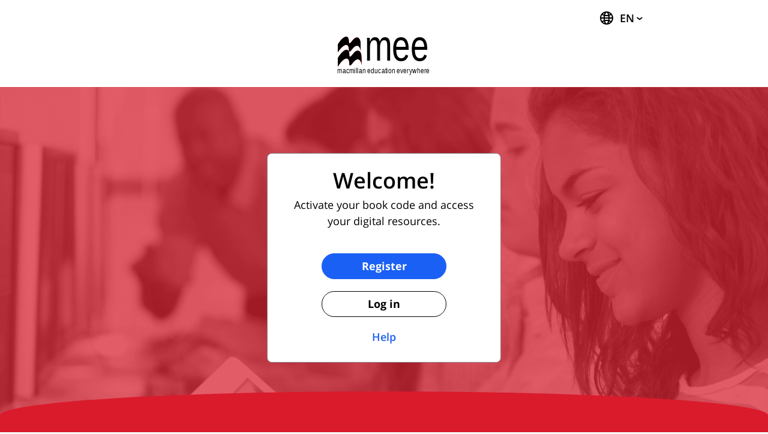

--- FILE ---
content_type: text/html; charset=utf-8
request_url: https://www.macmillaneducationeverywhere.com/
body_size: 3983
content:
<!doctype html>
<html lang="en">

<head>
    <!-- Required meta tags -->
    <meta charset="utf-8">
    <meta name="viewport" content="width=device-width, initial-scale=1, shrink-to-fit=no">
    <link href="https://fonts.googleapis.com/css?family=Open+Sans:400,600,700&display=swap" rel="stylesheet">
    <!-- Custom CSS -->
    <link rel="stylesheet" type="text/css" href="scss/enhanced.css">
    <link rel="stylesheet" href="https://stackpath.bootstrapcdn.com/font-awesome/4.7.0/css/font-awesome.min.css"> 
    <link href="/images/favicon.ico" type="image/x-icon" rel="shortcut icon">
    <title>
          Macmillan Education Everywhere
        
        </title>
    <input type="hidden" aria-hidden="true" value="" id="pendoMeeUserId" />
    <input type="hidden" aria-hidden="true" value="" id="pendoUserrole" />
    <input type="hidden" id="ProjectNameId" value="">
    <input type="hidden" id="TitleId" value="">
    
    <!-- Google Tag Manager -->
    <script>
      let isMEEPlatformIOSApp = window.location.href.toLowerCase().indexOf('ismeeplatformiosapp=true') > 0;
      if (!isMEEPlatformIOSApp) {
        (function(w,d,s,l,i){
          w[l]=w[l]||[];
          w[l].push({'gtm.start': new Date().getTime(), event:'gtm.js'});
          var f=d.getElementsByTagName(s)[0],
              j=d.createElement(s),
              dl=l!='dataLayer'?'&l='+l:'';
          j.async=true;
          j.src='https://www.googletagmanager.com/gtm.js?id='+i+dl;
          f.parentNode.insertBefore(j,f);
        })(window,document,'script','dataLayer','GTM-KCFPXN7');
      }
    </script>
    <!-- End Google Tag Manager -->
    
    <script type="text/javascript">
         function preloadFunc()
                {
                  document.getElementsByTagName('html')[0].setAttribute('class', 'js');
                }
            window.onload = preloadFunc();
    </script>
    
    <script>
        //Get the user agent string from the navigator object
    var userAgentString = navigator.userAgent;
    
    // Function to extract browser name and version
    function getEdgeVersion() {
      const edgeVersionRegex = /(?:Edg|Edge)\/(\d+(\.\d+)?)/i;
      const match = userAgentString.match(edgeVersionRegex);
    
      if (match && match.length >= 2) {
        return match[1];
      }
    
      return "Unknown";
    }
    
    var edgeVersion = getEdgeVersion();
    function getBrowserInfo(userAgentString) {
    
       // Check for Edge
      if (userAgentString.indexOf("Edg") > -1) {
        var edgeVersionIndex = userAgentString.indexOf("Edg/");
        var version = edgeVersion;
        return { name: "Edge", version: version };
      }
       
      // Check for Chrome
      else if (userAgentString.indexOf("Chrome") > -1) {
        var chromeVersionIndex = userAgentString.indexOf("Chrome/");
        var version = userAgentString.substring(
          chromeVersionIndex + 7,
          userAgentString.indexOf(" ", chromeVersionIndex)
        );
        return { name: "Chrome", version: version };
      }
      // Check for Firefox
      else if (userAgentString.indexOf("Firefox") > -1) {
        var firefoxVersionIndex = userAgentString.indexOf("Firefox/");
        var version = userAgentString.substring(
          firefoxVersionIndex + 8,
          userAgentString.length
        );
        return { name: "Firefox", version: version };
      }
      // Check for Safari
      else if (userAgentString.indexOf("Safari") > -1) {
        var safariVersionIndex = userAgentString.indexOf("Version/");
        var version = userAgentString.substring(
          safariVersionIndex + 8,
          userAgentString.indexOf(" ", safariVersionIndex)
        );
        return { name: "Safari", version: version };
      }
      // Check for Internet Explorer
      else if (userAgentString.indexOf("Trident") > -1) {
        var msieIndex = userAgentString.indexOf("rv:");
        var version = userAgentString.substring(
          msieIndex + 3,
          userAgentString.indexOf(".", msieIndex)
        );
        return { name: "Internet Explorer", version: version };
      }
      // Default case, return unknown
      return { name: "Unknown", version: "Unknown" };
    }
    
    // Usage
    var browserInfo = getBrowserInfo(userAgentString);
    var userId = document.getElementById('pendoMeeUserId');
    var userrole = document.getElementById('pendoUserrole');
    var pendoCourseName = document.getElementById('ProjectNameId');
    var pendoCourseLevel = document.getElementById('TitleId');
    if(pendoCourseName && pendoCourseLevel){
    var pendoCourseFullName=pendoCourseName.value+' '+pendoCourseLevel.value;
    }
    var pendourole ="";
    if(userrole && userrole.value && userrole.value.toLowerCase() == "t"){
        pendourole = "teacher";
    }else if(userrole && userrole.value && userrole.value.toLowerCase() == "s"){
        pendourole = "student";
    }
    
            (function (apiKey) {
                (function (p, e, n, d, o) {
                    var v, w, x, y, z; o = p[d] = p[d] || {}; o._q = o._q || [];
                    v = ['initialize', 'identify', 'updateOptions', 'pageLoad', 'track']; for (w = 0, x = v.length; w < x; ++w)(function (m) {
                        o[m] = o[m] || function () { o._q[m === v[0] ? 'unshift' : 'push']([m].concat([].slice.call(arguments, 0))); };
                    })(v[w]);
                    y = e.createElement(n); y.async = !0; y.src = 'https://cdn.eu.pendo.io/agent/static/' + apiKey + '/pendo.js';
                    z = e.getElementsByTagName(n)[0]; z.parentNode.insertBefore(y, z);
                })(window, document, 'script', 'pendo');
            })('db3a15f0-4002-4aa1-52de-c52434b7ab2c');
             pendo.initialize({
                visitor: {
                    apiKey: 'db3a15f0-4002-4aa1-52de-c52434b7ab2c',
                    id: userId.value,
                    //MeeUserId  Required if user is logged in, default creates anonymous ID
                    // email:        // Recommended if using Pendo Feedback, or NPS Email
                    // full_name:    // Recommended if using Pendo Feedback
                    role: pendourole, // Optional
                    //appVersion: appVersion,
                    browser: browserInfo.name,
                    browserVersion: parseFloat(browserInfo.version),
                    course: pendoCourseFullName,
                    device: navigator.userAgentData.platform
                    // You can add any additional visitor level key-values here,
                    // as long as it's not one of the above reserved names.
                },
        
                account: {
                     id: 'MEEPortal' // Required if using Pendo Feedback, default uses the value 'ACCOUNT-UNIQUE-ID'
                    // name:         // Optional
                    // is_paying:    // Recommended if using Pendo Feedback
                    // monthly_value:// Recommended if using Pendo Feedback
                    // planLevel:    // Optional
                    // planPrice:    // Optional
                    // creationDate: // Optional
        
                    // You can add any additional account level key-values here,
                    // as long as it's not one of the above reserved names.
                }
            });
    </script></head>

<body class="c-login--page c-landingpage--body">
<!-- Google Tag Manager (noscript) -->
<noscript><iframe src="https://www.googletagmanager.com/ns.html?id=GTM-KCFPXN7&gtm_auth=SjkxwPlUREGhCS-tr2paLA&gtm_preview=env-3&gtm_cookies_win=x"
height="0" width="0" style="display:none;visibility:hidden"></iframe></noscript>
<!-- End Google Tag Manager (noscript) --><div id="skiptocontent"><a href="#maincontent" title="skip to main content">skip to main content</a></div>
    <header class="c-header c-header--login u-pb-10" role="banner" id="main-header">
        <div class="u-container-fluid u-fixed-container">
            <section class="c-header--top" id="banner">

                <div class="c-dropdown u-ml-auto c-language-toggle u-relative c-loginlanguage-toggle">
                    <button class="c-dropdown__button u-button u-button--default u-button-label" aria-label="Change Language English" id="checkbox-toggle">
                        <i class="c-sidebar__icon icon-svg icon-svg-language icon-svg--24" aria-hidden="true"></i>
                        <span class="c-sidebar__link-name" aria-hidden="true">EN </span>
                    </button>
                    <ul class="c-dropdown__menu" id="languageMenu">
                        <li class="c-dropdown__item">
                            <a href="?language=en">English</a>
                        </li>
                        <li class="c-dropdown__item">
                            <a href="?language=es">Español</a>
                        </li>
                        <li class="c-dropdown__item">
                            <a href="?language=pl">Polski</a>
                        </li>
                        <li class="c-dropdown__item">
                            <a href="?language=pt">Português</a>
                        </li>
                    </ul>
                </div>
            </section>
            <section class="c-mee-logo" id="page-title">
                <a href="/" class="c-mee__logotitle"><img src="/images/Logo_MEE.svg" alt="MEE Logo"></a>
            </section>
        </div>
    </header>



    <main class="c-login-container c-landing-container" role="main" id="maincontent">
        <div class="c-landing__body">
            <form class="c-login-form u-pt-50 u-pb-50 u-pl-50 u-pr-50">
                <h1 class="u-text-center">Welcome!</h1>
                <p class="u-text-center u-mb-40">Activate your book code and access your digital resources.</p>


                <div class="u-form-group u-text-center">
                    <a class="u-button u-button--primary u-ax--setfocus"
                        href="/register/oidc-registration?isRegistration=true">Register</a>
                </div>


                <div class="u-form-group u-text-center u-mb-20">
                    <a class="u-button u-button--bordered-dark" href="/oidc-login">Log in</a>
                </div>
                <a class="u-visible u-text-center u-text-bold u-pt-0 u-pb-10"
                    href="/help-centre">Help</a>
            </form>
        </div>
        <div class="c-landing__footer u-text-center">
            <div class="c-landing__footerinner u-text-center  u-pb-40">
                <div class="u-relative c-landing__footercontent">
                    <h2>Register today</h2>
                    <ul>
                        <li>Easy access to innovative content, tools and resources</li>
                        <li>Motivate and engage learners of all ages &amp; abilities</li>
                        <li>Make teaching rewarding and more effective</li>
                    </ul>
                    <h2 class="u-mb-15">Our Apps</h2>
                    <div class="c-apps--logo u-mb-40">
                        <span class="c-apps--logo__wrapper">
                            <img src="../../images/mee1.png" alt="">
                        </span>
                        <span class="c-apps--logo__wrapper">
                            <img src="../../images/studentapp.png" alt="">
                        </span>
                        <span class="c-apps--logo__wrapper">
                            <img src="../../images/teachersapp.png" alt="">
                        </span>
                        <span class="c-apps--logo__wrapper">
                            <img src="../../images/ereader.png" alt="">
                        </span>
                        <span class="c-apps--logo__wrapper">
                            <img src="../../images/mee2.png" alt="">
                        </span>
                        <span class="c-apps--logo__wrapper">
                            <img src="../../images/navio.png" alt="">
                        </span>
                    </div>
                    <h3>Advancing Learning</h3>
                </div>

            </div>

        </div>

    </main>
    <footer id="footer" role="contentinfo" class="c-footer c-footer-landing u-pl-40 u-pr-40">
        <div class="container-fluid">
            <div class="flex">
                <div class="flex-col flex-col-12 flex-col-md-4 c-footer-logo">
                    <a href="http://www.macmillaneducation.com/" target="_blank">
                        <img src="../../images/footer_logo.svg" alt="MEE Logo">
                        <em class="sr-only">(opens in a new tab)</em>
                    </a>
                </div>
                <div class="flex-ml-auto flex-col flex-col-12 flex-col-md-8 c-footer-content">
                    <ul class="flex">
                      <li class="flex-col flex-col-12 flex-col-sm-4">                
                        <a href= "/terms-conditions" target="_blank">
                        Terms and conditions <em class="sr-only"></em>
                        </a> <i class="fa fa-external-link" aria-hidden="true"></i>
                        </li>
                        <li class="flex-col flex-col-12 flex-col-sm-4">
                            <a href="/cookies-policy"
                            target="_blank">Cookies policy <em class="sr-only"></em></a> <i class="fa fa-external-link" aria-hidden="true"></i>
                        </li>
                        <li class="flex-col flex-col-12 flex-col-sm-4">
                            <a href="/system-requirements"
                                target="_blank">System requirements <em class="sr-only"></em></a> <i class="fa fa-external-link" aria-hidden="true"></i>
                        </li>
                        <li class="flex-col flex-col-12 flex-col-sm-4">
                            <a href="/privacy-policy"
                            target="_blank">Privacy policy <em class="sr-only"></em></a> <i class="fa fa-external-link" aria-hidden="true"></i>
                        </li>
                        <li class="flex-col flex-col-12 flex-col-sm-4">
                          <button class="cookiee-css" data-cc-action="preferences">Manage cookies</button>
                        </li>
                        <li class="flex-col flex-col-12 flex-col-sm-4">
                            <a href="/for-parents"
                            target="_blank">For parents <em class="sr-only"></em></a> <i class="fa fa-external-link" aria-hidden="true"></i>
                        </li>
                        <li class="flex-col flex-col-12 flex-col-sm-4">
                            <a href="/accessibility"
                            target="_blank">Accessibility statement<em class="sr-only"></em></a> <i class="fa fa-external-link" aria-hidden="true"></i>
                        </li>
                    </ul>
                </div>
                <div class="flex-col-12 flex-col u-pt-10 u-pb-25 c-footer-copyright">
                    <p> &copy; Macmillan Education Limited <script>document.write(new Date().getFullYear())</script> Company number: 1755588 VAT number: 199 4406 21</p>                </div>
            </div>
        </div>
    </footer>
    <script type="text/javascript" src="/js/scrolltop.js"></script>
    <script type="text/javascript" src="/js/main.js"></script>
    <script type="text/javascript" src="/js/cookieUserPreference.js"></script>

</body>

</html>

--- FILE ---
content_type: text/css; charset=UTF-8
request_url: https://www.macmillaneducationeverywhere.com/scss/enhanced.css
body_size: 25444
content:
/**
 * Breakpoints
 * Shared media query values
 */
.container-fluid {
  padding: 0 8px;
}

@media (max-width: 1024px) {
  .container-fluid {
    padding: 0 16px;
  }
}

.grid {
  display: -webkit-box;
  display: -ms-flexbox;
  display: flex;
  -ms-flex-wrap: wrap;
  flex-wrap: wrap;
  list-style-type: none;
  margin: 0 -8px;
  padding-left: 0;
}

.grid-col {
  padding-left: 8px;
  padding-right: 8px;
}

@media (min-width: 1440px) {
  .grid-col {
    padding-right: 12px;
    padding-left: 12px;
  }
}

@media (min-width: 1920px) {
  .grid-col {
    padding-right: 16px;
    padding-left: 16px;
  }
}

.grid-col-1 {
  width: 8.33%;
}

.grid-col-2 {
  width: 16.667%;
}

.grid-col-3 {
  width: 25%;
}

.grid-col-4 {
  width: 33.333%;
}

.grid-col-5 {
  width: 41.667%;
}

.grid-col-6 {
  width: 50%;
}

.grid-col-7 {
  width: 58.333%;
}

.grid-col-8 {
  width: 66.667%;
}

.grid-col-9 {
  width: 75%;
}

.grid-col-10 {
  width: 83.333%;
}

.grid-col-11 {
  width: 91.667%;
}

.grid-col-12 {
  width: 100%;
}

@media only screen and (min-width: 480px) {
  .grid-col-xs-1 {
    width: 8.33%;
  }
  .grid-col-xs-2 {
    width: 16.667%;
  }
  .grid-col-xs-3 {
    width: 25%;
  }
  .grid-col-xs-4 {
    width: 33.333%;
  }
  .grid-col-xs-5 {
    width: 41.667%;
  }
  .grid-col-xs-6 {
    width: 50%;
  }
  .grid-col-xs-7 {
    width: 58.333%;
  }
  .grid-col-xs-8 {
    width: 66.667%;
  }
  .grid-col-xs-9 {
    width: 75%;
  }
  .grid-col-xs-10 {
    width: 83.333%;
  }
  .grid-col-xs-11 {
    width: 91.667%;
  }
  .grid-col-xs-12 {
    width: 100%;
  }
}

@media only screen and (min-width: 768px) {
  .grid-col-sm-1 {
    width: 8.33%;
  }
  .grid-col-sm-2 {
    width: 16.667%;
  }
  .grid-col-sm-3 {
    width: 25%;
  }
  .grid-col-sm-4 {
    width: 33.333%;
  }
  .grid-col-sm-5 {
    width: 41.667%;
  }
  .grid-col-sm-6 {
    width: 50%;
  }
  .grid-col-sm-7 {
    width: 58.333%;
  }
  .grid-col-sm-8 {
    width: 66.667%;
  }
  .grid-col-sm-9 {
    width: 75%;
  }
  .grid-col-sm-10 {
    width: 83.333%;
  }
  .grid-col-sm-11 {
    width: 91.667%;
  }
  .grid-col-sm-12 {
    width: 100%;
  }
}

@media only screen and (min-width: 1024px) {
  .grid-col-md-1 {
    width: 8.33%;
  }
  .grid-col-md-2 {
    width: 16.667%;
  }
  .grid-col-md-3 {
    width: 25%;
  }
  .grid-col-md-4 {
    width: 33.333%;
  }
  .grid-col-md-5 {
    width: 41.667%;
  }
  .grid-col-md-6 {
    width: 50%;
  }
  .grid-col-md-7 {
    width: 58.333%;
  }
  .grid-col-md-8 {
    width: 66.667%;
  }
  .grid-col-md-9 {
    width: 75%;
  }
  .grid-col-md-10 {
    width: 83.333%;
  }
  .grid-col-md-11 {
    width: 91.667%;
  }
  .grid-col-md-12 {
    width: 100%;
  }
}

@media only screen and (min-width: 1280px) {
  .grid-col-lg-1 {
    width: 8.33%;
  }
  .grid-col-lg-2 {
    width: 16.667%;
  }
  .grid-col-lg-3 {
    width: 25%;
  }
  .grid-col-lg-4 {
    width: 33.333%;
  }
  .grid-col-lg-5 {
    width: 41.667%;
  }
  .grid-col-lg-6 {
    width: 50%;
  }
  .grid-col-lg-7 {
    width: 58.333%;
  }
  .grid-col-lg-8 {
    width: 66.667%;
  }
  .grid-col-lg-9 {
    width: 75%;
  }
  .grid-col-lg-10 {
    width: 83.333%;
  }
  .grid-col-lg-11 {
    width: 91.667%;
  }
  .grid-col-lg-12 {
    width: 100%;
  }
}

@media only screen and (min-width: 1440px) {
  .grid-col-xl-1 {
    width: 8.33%;
  }
  .grid-col-xl-2 {
    width: 16.667%;
  }
  .grid-col-xl-3 {
    width: 25%;
  }
  .grid-col-xl-4 {
    width: 33.333%;
  }
  .grid-col-xl-5 {
    width: 41.667%;
  }
  .grid-col-xl-6 {
    width: 50%;
  }
  .grid-col-xl-7 {
    width: 58.333%;
  }
  .grid-col-xl-8 {
    width: 66.667%;
  }
  .grid-col-xl-9 {
    width: 75%;
  }
  .grid-col-xl-10 {
    width: 83.333%;
  }
  .grid-col-xl-11 {
    width: 91.667%;
  }
  .grid-col-xl-12 {
    width: 100%;
  }
}

@supports (display: grid) {
  .grid {
    display: -ms-grid;
    display: grid;
    -ms-flex-wrap: nowrap;
    flex-wrap: nowrap;
    grid-gap: 8px;
    margin-left: 0;
    margin-right: 0;
    -ms-grid-columns: 1fr 1fr 1fr 1fr 1fr 1fr 1fr 1fr 1fr 1fr 1fr 1fr;
        grid-template-columns: repeat(12, 1fr);
  }
  @media (min-width: 1440px) {
    .grid {
      grid-gap: 12px;
    }
  }
  @media (min-width: 1920px) {
    .grid {
      grid-gap: 16px;
    }
  }
  .grid-col {
    padding-left: 0;
    padding-right: 0;
    width: auto;
  }
  .grid-row-1 {
    grid-row: span 1;
  }
  .grid-row-2 {
    grid-row: span 2;
  }
  .grid-row-3 {
    grid-row: span 3;
  }
  .grid-col-1 {
    grid-column: span 1;
  }
  .grid-col-2 {
    grid-column: span 2;
  }
  .grid-col-3 {
    grid-column: span 3;
  }
  .grid-col-4 {
    grid-column: span 4;
  }
  .grid-col-5 {
    grid-column: span 5;
  }
  .grid-col-6 {
    grid-column: span 6;
  }
  .grid-col-7 {
    grid-column: span 7;
  }
  .grid-col-8 {
    grid-column: span 8;
  }
  .grid-col-9 {
    grid-column: span 9;
  }
  .grid-col-10 {
    grid-column: span 10;
  }
  .grid-col-11 {
    grid-column: span 11;
  }
  .grid-col-12 {
    grid-column: span 12;
  }
  @media only screen and (min-width: 480px) {
    .grid-col-xs-1 {
      grid-column: span 1;
    }
    .grid-col-xs-2 {
      grid-column: span 2;
    }
    .grid-col-xs-3 {
      grid-column: span 3;
    }
    .grid-col-xs-4 {
      grid-column: span 4;
    }
    .grid-col-xs-5 {
      grid-column: span 5;
    }
    .grid-col-xs-6 {
      grid-column: span 6;
    }
    .grid-col-xs-7 {
      grid-column: span 7;
    }
    .grid-col-xs-8 {
      grid-column: span 8;
    }
    .grid-col-xs-9 {
      grid-column: span 9;
    }
    .grid-col-xs-10 {
      grid-column: span 10;
    }
    .grid-col-xs-11 {
      grid-column: span 11;
    }
    .grid-col-xs-12 {
      grid-column: span 12;
    }
    .grid-row-xs-1 {
      grid-row: span 1;
    }
    .grid-row-xs-2 {
      grid-row: span 2;
    }
    .grid-row-xs-3 {
      grid-row: span 3;
    }
  }
  @media only screen and (min-width: 768px) {
    .grid-col-sm-1 {
      grid-column: span 1;
    }
    .grid-col-sm-2 {
      grid-column: span 2;
    }
    .grid-col-sm-3 {
      grid-column: span 3;
    }
    .grid-col-sm-4 {
      grid-column: span 4;
    }
    .grid-col-sm-5 {
      grid-column: span 5;
    }
    .grid-col-sm-6 {
      grid-column: span 6;
    }
    .grid-col-sm-7 {
      grid-column: span 7;
    }
    .grid-col-sm-8 {
      grid-column: span 8;
    }
    .grid-col-sm-9 {
      grid-column: span 9;
    }
    .grid-col-sm-10 {
      grid-column: span 10;
    }
    .grid-col-sm-11 {
      grid-column: span 11;
    }
    .grid-col-sm-12 {
      grid-column: span 12;
    }
    .grid-row-sm-1 {
      grid-row: span 1;
    }
    .grid-row-sm-2 {
      grid-row: span 2;
    }
    .grid-row-sm-3 {
      grid-row: span 3;
    }
  }
  @media only screen and (min-width: 1024px) {
    .grid-col-md-1 {
      grid-column: span 1;
    }
    .grid-col-md-2 {
      grid-column: span 2;
    }
    .grid-col-md-3 {
      grid-column: span 3;
    }
    .grid-col-md-4 {
      grid-column: span 4;
    }
    .grid-col-md-5 {
      grid-column: span 5;
    }
    .grid-col-md-6 {
      grid-column: span 6;
    }
    .grid-col-md-7 {
      grid-column: span 7;
    }
    .grid-col-md-8 {
      grid-column: span 8;
    }
    .grid-col-md-9 {
      grid-column: span 9;
    }
    .grid-col-md-10 {
      grid-column: span 10;
    }
    .grid-col-md-11 {
      grid-column: span 11;
    }
    .grid-col-md-12 {
      grid-column: span 12;
    }
    .grid-row-md-1 {
      grid-row: span 1;
    }
    .grid-row-md-2 {
      grid-row: span 2;
    }
    .grid-row-md-3 {
      grid-row: span 3;
    }
  }
  @media only screen and (min-width: 1280px) {
    .grid-col-lg-1 {
      grid-column: span 1;
    }
    .grid-col-lg-2 {
      grid-column: span 2;
    }
    .grid-col-lg-3 {
      grid-column: span 3;
    }
    .grid-col-lg-4 {
      grid-column: span 4;
    }
    .grid-col-lg-5 {
      grid-column: span 5;
    }
    .grid-col-lg-6 {
      grid-column: span 6;
    }
    .grid-col-lg-7 {
      grid-column: span 7;
    }
    .grid-col-lg-8 {
      grid-column: span 8;
    }
    .grid-col-lg-9 {
      grid-column: span 9;
    }
    .grid-col-lg-10 {
      grid-column: span 10;
    }
    .grid-col-lg-11 {
      grid-column: span 11;
    }
    .grid-col-lg-12 {
      grid-column: span 12;
    }
    .grid-row-lg-1 {
      grid-row: span 1;
    }
    .grid-row-lg-2 {
      grid-row: span 2;
    }
    .grid-row-lg-3 {
      grid-row: span 3;
    }
  }
  @media only screen and (min-width: 1440px) {
    .grid-col-xl-1 {
      grid-column: span 1;
    }
    .grid-col-xl-2 {
      grid-column: span 2;
    }
    .grid-col-xl-3 {
      grid-column: span 3;
    }
    .grid-col-xl-4 {
      grid-column: span 4;
    }
    .grid-col-xl-5 {
      grid-column: span 5;
    }
    .grid-col-xl-6 {
      grid-column: span 6;
    }
    .grid-col-xl-7 {
      grid-column: span 7;
    }
    .grid-col-xl-8 {
      grid-column: span 8;
    }
    .grid-col-xl-9 {
      grid-column: span 9;
    }
    .grid-col-xl-10 {
      grid-column: span 10;
    }
    .grid-col-xl-11 {
      grid-column: span 11;
    }
    .grid-col-xl-12 {
      grid-column: span 12;
    }
    .grid-row-xl-1 {
      grid-row: span 1;
    }
    .grid-row-xl-2 {
      grid-row: span 2;
    }
    .grid-row-xl-3 {
      grid-row: span 3;
    }
  }
  .grid-col-end {
    grid-column-end: -1;
  }
}

.flex {
  display: -webkit-box;
  display: -ms-flexbox;
  display: flex;
  -ms-flex-wrap: wrap;
  flex-wrap: wrap;
  list-style-type: none;
  margin: 0 -8px;
  padding-left: 0;
}

.flex-col {
  padding-left: 8px;
  padding-right: 8px;
}

@media (min-width: 1440px) {
  .flex-col {
    padding-right: 12px;
    padding-left: 12px;
  }
}

@media (min-width: 1920px) {
  .flex-col {
    padding-right: 16px;
    padding-left: 16px;
  }
}

.flex-col-1 {
  width: 8.33%;
}

.flex-col-2 {
  width: 16.667%;
}

.flex-col-3 {
  width: 25%;
}

.flex-col-4 {
  width: 33.333%;
}

.flex-col-5 {
  width: 41.667%;
}

.flex-col-6 {
  width: 50%;
}

.flex-col-7 {
  width: 58.333%;
}

.flex-col-8 {
  width: 66.667%;
}

.flex-col-9 {
  width: 75%;
}

.flex-col-10 {
  width: 83.333%;
}

.flex-col-11 {
  width: 91.667%;
}

.flex-col-12 {
  width: 100%;
}

.flex-mr-auto, .flex-mx-auto {
  margin-right: auto;
}

.flex-ml-auto, .flex-mx-auto {
  margin-left: auto;
}

@media only screen and (min-width: 480px) {
  .flex-col-xs-1 {
    width: 8.33%;
  }
  .flex-col-xs-2 {
    width: 16.667%;
  }
  .flex-col-xs-3 {
    width: 25%;
  }
  .flex-col-xs-4 {
    width: 33.333%;
  }
  .flex-col-xs-5 {
    width: 41.667%;
  }
  .flex-col-xs-6 {
    width: 50%;
  }
  .flex-col-xs-7 {
    width: 58.333%;
  }
  .flex-col-xs-8 {
    width: 66.667%;
  }
  .flex-col-xs-9 {
    width: 75%;
  }
  .flex-col-xs-10 {
    width: 83.333%;
  }
  .flex-col-xs-11 {
    width: 91.667%;
  }
  .flex-col-xs-12 {
    width: 100%;
  }
}

@media only screen and (min-width: 768px) {
  .flex-col-sm-1 {
    width: 8.33%;
  }
  .flex-col-sm-2 {
    width: 16.667%;
  }
  .flex-col-sm-3 {
    width: 25%;
  }
  .flex-col-sm-4 {
    width: 33.333%;
  }
  .flex-col-sm-5 {
    width: 41.667%;
  }
  .flex-col-sm-6 {
    width: 50%;
  }
  .flex-col-sm-7 {
    width: 58.333%;
  }
  .flex-col-sm-8 {
    width: 66.667%;
  }
  .flex-col-sm-9 {
    width: 75%;
  }
  .flex-col-sm-10 {
    width: 83.333%;
  }
  .flex-col-sm-11 {
    width: 91.667%;
  }
  .flex-col-sm-12 {
    width: 100%;
  }
}

@media only screen and (min-width: 1024px) {
  .flex-col-md-1 {
    width: 8.33%;
  }
  .flex-col-md-2 {
    width: 16.667%;
  }
  .flex-col-md-3 {
    width: 25%;
  }
  .flex-col-md-4 {
    width: 33.333%;
  }
  .flex-col-md-5 {
    width: 41.667%;
  }
  .flex-col-md-6 {
    width: 50%;
  }
  .flex-col-md-7 {
    width: 58.333%;
  }
  .flex-col-md-8 {
    width: 66.667%;
  }
  .flex-col-md-9 {
    width: 75%;
  }
  .flex-col-md-10 {
    width: 83.333%;
  }
  .flex-col-md-11 {
    width: 91.667%;
  }
  .flex-col-md-12 {
    width: 100%;
  }
}

@media only screen and (min-width: 1280px) {
  .flex-col-lg-1 {
    width: 8.33%;
  }
  .flex-col-lg-2 {
    width: 16.667%;
  }
  .flex-col-lg-3 {
    width: 25%;
  }
  .flex-col-lg-4 {
    width: 33.333%;
  }
  .flex-col-lg-5 {
    width: 41.667%;
  }
  .flex-col-lg-6 {
    width: 50%;
  }
  .flex-col-lg-7 {
    width: 58.333%;
  }
  .flex-col-lg-8 {
    width: 66.667%;
  }
  .flex-col-lg-9 {
    width: 75%;
  }
  .flex-col-lg-10 {
    width: 83.333%;
  }
  .flex-col-lg-11 {
    width: 91.667%;
  }
  .flex-col-lg-12 {
    width: 100%;
  }
}

@media only screen and (min-width: 1440px) {
  .flex-col-xl-1 {
    width: 8.33%;
  }
  .flex-col-xl-2 {
    width: 16.667%;
  }
  .flex-col-xl-3 {
    width: 25%;
  }
  .flex-col-xl-4 {
    width: 33.333%;
  }
  .flex-col-xl-5 {
    width: 41.667%;
  }
  .flex-col-xl-6 {
    width: 50%;
  }
  .flex-col-xl-7 {
    width: 58.333%;
  }
  .flex-col-xl-8 {
    width: 66.667%;
  }
  .flex-col-xl-9 {
    width: 75%;
  }
  .flex-col-xl-10 {
    width: 83.333%;
  }
  .flex-col-xl-11 {
    width: 91.667%;
  }
  .flex-col-xl-12 {
    width: 100%;
  }
}

/**
 * Colour palette
 *
 */
/**
 * Color and gray scales
 *
 */
/* - Brand Gradient */
/*--------------------------- Heading variations ----------------------*/
.u-p-0 {
  padding: 0px;
}

.u-p-3 {
  padding: 3px;
}

.u-p-5 {
  padding: 5px;
}

.u-p-10 {
  padding: 10px;
}

.u-p-15 {
  padding: 15px;
}

.u-p-20 {
  padding: 20px;
}

.u-p-25 {
  padding: 25px;
}

.u-p-30 {
  padding: 30px;
}

.u-p-32 {
  padding: 32px;
}

.u-p-35 {
  padding: 35px;
}

.u-p-40 {
  padding: 40px;
}

.u-p-45 {
  padding: 45px;
}

.u-p-50 {
  padding: 50px;
}

.u-p-60 {
  padding: 60px;
}

.u-p-70 {
  padding: 70px;
}

.u-p-80 {
  padding: 80px;
}

.u-p-90 {
  padding: 90px;
}

.u-p-100 {
  padding: 100px;
}

.u-pt-0 {
  padding-top: 0px;
}

.u-pt-3 {
  padding-top: 3px;
}

.u-pt-5 {
  padding-top: 5px;
}

.u-pt-10 {
  padding-top: 10px;
}

.u-pt-15 {
  padding-top: 15px;
}

.u-pt-20 {
  padding-top: 20px;
}

.u-pt-25 {
  padding-top: 25px;
}

.u-pt-30 {
  padding-top: 30px;
}

.u-pt-32 {
  padding-top: 32px;
}

.u-pt-35 {
  padding-top: 35px;
}

.u-pt-40 {
  padding-top: 40px;
}

.u-pt-45 {
  padding-top: 45px;
}

.u-pt-50 {
  padding-top: 50px;
}

.u-pt-60 {
  padding-top: 60px;
}

.u-pt-70 {
  padding-top: 70px;
}

.u-pt-80 {
  padding-top: 80px;
}

.u-pt-90 {
  padding-top: 90px;
}

.u-pt-100 {
  padding-top: 100px;
}

.u-pr-0 {
  padding-right: 0px;
}

.u-pr-3 {
  padding-right: 3px;
}

.u-pr-5 {
  padding-right: 5px;
}

.u-pr-10 {
  padding-right: 10px;
}

.u-pr-15 {
  padding-right: 15px;
}

.u-pr-20 {
  padding-right: 20px;
}

.u-pr-25 {
  padding-right: 25px;
}

.u-pr-30 {
  padding-right: 30px;
}

.u-pr-32 {
  padding-right: 32px;
}

.u-pr-35 {
  padding-right: 35px;
}

.u-pr-40 {
  padding-right: 40px;
}

.u-pr-45 {
  padding-right: 45px;
}

.u-pr-50 {
  padding-right: 50px;
}

.u-pr-60 {
  padding-right: 60px;
}

.u-pr-70 {
  padding-right: 70px;
}

.u-pr-80 {
  padding-right: 80px;
}

.u-pr-90 {
  padding-right: 90px;
}

.u-pr-100 {
  padding-right: 100px;
}

.u-pb-0 {
  padding-bottom: 0px;
}

.u-pb-3 {
  padding-bottom: 3px;
}

.u-pb-5 {
  padding-bottom: 5px;
}

.u-pb-10 {
  padding-bottom: 10px;
}

.u-pb-15 {
  padding-bottom: 15px;
}

.u-pb-20 {
  padding-bottom: 20px;
}

.u-pb-25 {
  padding-bottom: 25px;
}

.u-pb-30 {
  padding-bottom: 30px;
}

.u-pb-32 {
  padding-bottom: 32px;
}

.u-pb-35 {
  padding-bottom: 35px;
}

.u-pb-40 {
  padding-bottom: 40px;
}

.u-pb-45 {
  padding-bottom: 45px;
}

.u-pb-50 {
  padding-bottom: 50px;
}

.u-pb-60 {
  padding-bottom: 60px;
}

.u-pb-70 {
  padding-bottom: 70px;
}

.u-pb-80 {
  padding-bottom: 80px;
}

.u-pb-90 {
  padding-bottom: 90px;
}

.u-pb-100 {
  padding-bottom: 100px;
}

.u-pl-0 {
  padding-left: 0px;
}

.u-pl-3 {
  padding-left: 3px;
}

.u-pl-5 {
  padding-left: 5px;
}

.u-pl-10 {
  padding-left: 10px;
}

.u-pl-15 {
  padding-left: 15px;
}

.u-pl-20 {
  padding-left: 20px;
}

.u-pl-25 {
  padding-left: 25px;
}

.u-pl-30 {
  padding-left: 30px;
}

.u-pl-32 {
  padding-left: 32px;
}

.u-pl-35 {
  padding-left: 35px;
}

.u-pl-40 {
  padding-left: 40px;
}

.u-pl-45 {
  padding-left: 45px;
}

.u-pl-50 {
  padding-left: 50px;
}

.u-pl-60 {
  padding-left: 60px;
}

.u-pl-70 {
  padding-left: 70px;
}

.u-pl-80 {
  padding-left: 80px;
}

.u-pl-90 {
  padding-left: 90px;
}

.u-pl-100 {
  padding-left: 100px;
}

.u-m-0 {
  margin: 0px;
}

.u-m-3 {
  margin: 3px;
}

.u-m-5 {
  margin: 5px;
}

.u-m-10 {
  margin: 10px;
}

.u-m-15 {
  margin: 15px;
}

.u-m-20 {
  margin: 20px;
}

.u-m-25 {
  margin: 25px;
}

.u-m-30 {
  margin: 30px;
}

.u-m-32 {
  margin: 32px;
}

.u-m-35 {
  margin: 35px;
}

.u-m-40 {
  margin: 40px;
}

.u-m-45 {
  margin: 45px;
}

.u-m-50 {
  margin: 50px;
}

.u-m-60 {
  margin: 60px;
}

.u-m-70 {
  margin: 70px;
}

.u-m-80 {
  margin: 80px;
}

.u-m-90 {
  margin: 90px;
}

.u-m-100 {
  margin: 100px;
}

.u-m-auto {
  /*add the @if loop*/
  margin: auto;
}

.u-mt-0 {
  margin-top: 0px;
}

.u-mt-3 {
  margin-top: 3px;
}

.u-mt-5 {
  margin-top: 5px;
}

.u-mt-10 {
  margin-top: 10px;
}

.u-mt-15 {
  margin-top: 15px;
}

.u-mt-20 {
  margin-top: 20px;
}

.u-mt-25 {
  margin-top: 25px;
}

.u-mt-30 {
  margin-top: 30px;
}

.u-mt-32 {
  margin-top: 32px;
}

.u-mt-35 {
  margin-top: 35px;
}

.u-mt-40 {
  margin-top: 40px;
}

.u-mt-45 {
  margin-top: 45px;
}

.u-mt-50 {
  margin-top: 50px;
}

.u-mt-60 {
  margin-top: 60px;
}

.u-mt-70 {
  margin-top: 70px;
}

.u-mt-80 {
  margin-top: 80px;
}

.u-mt-90 {
  margin-top: 90px;
}

.u-mt-100 {
  margin-top: 100px;
}

.u-mt-auto {
  /*add the @if loop*/
  margin-top: auto;
}

.u-mr-0 {
  margin-right: 0px;
}

.u-mr-3 {
  margin-right: 3px;
}

.u-mr-5 {
  margin-right: 5px;
}

.u-mr-10 {
  margin-right: 10px;
}

.u-mr-15 {
  margin-right: 15px;
}

.u-mr-20 {
  margin-right: 20px;
}

.u-mr-25 {
  margin-right: 25px;
}

.u-mr-30 {
  margin-right: 30px;
}

.u-mr-32 {
  margin-right: 32px;
}

.u-mr-35 {
  margin-right: 35px;
}

.u-mr-40 {
  margin-right: 40px;
}

.u-mr-45 {
  margin-right: 45px;
}

.u-mr-50 {
  margin-right: 50px;
}

.u-mr-60 {
  margin-right: 60px;
}

.u-mr-70 {
  margin-right: 70px;
}

.u-mr-80 {
  margin-right: 80px;
}

.u-mr-90 {
  margin-right: 90px;
}

.u-mr-100 {
  margin-right: 100px;
}

.u-mr-auto {
  /*add the @if loop*/
  margin-right: auto;
}

.u-mb-0 {
  margin-bottom: 0px;
}

.u-mb-3 {
  margin-bottom: 3px;
}

.u-mb-5 {
  margin-bottom: 5px;
}

.u-mb-10 {
  margin-bottom: 10px;
}

.u-mb-15 {
  margin-bottom: 15px;
}

.u-mb-20 {
  margin-bottom: 20px;
}

.u-mb-25 {
  margin-bottom: 25px;
}

.u-mb-30 {
  margin-bottom: 30px;
}

.u-mb-32 {
  margin-bottom: 32px;
}

.u-mb-35 {
  margin-bottom: 35px;
}

.u-mb-40 {
  margin-bottom: 40px;
}

.u-mb-45 {
  margin-bottom: 45px;
}

.u-mb-50 {
  margin-bottom: 50px;
}

.u-mb-60 {
  margin-bottom: 60px;
}

.u-mb-70 {
  margin-bottom: 70px;
}

.u-mb-80 {
  margin-bottom: 80px;
}

.u-mb-90 {
  margin-bottom: 90px;
}

.u-mb-100 {
  margin-bottom: 100px;
}

.u-mb-auto {
  /*add the @if loop*/
  margin-bottom: auto;
}

.u-ml-0 {
  margin-left: 0px;
}

.u-ml-3 {
  margin-left: 3px;
}

.u-ml-5 {
  margin-left: 5px;
}

.u-ml-10 {
  margin-left: 10px;
}

.u-ml-15 {
  margin-left: 15px;
}

.u-ml-20 {
  margin-left: 20px;
}

.u-ml-25 {
  margin-left: 25px;
}

.u-ml-30 {
  margin-left: 30px;
}

.u-ml-32 {
  margin-left: 32px;
}

.u-ml-35 {
  margin-left: 35px;
}

.u-ml-40 {
  margin-left: 40px;
}

.u-ml-45 {
  margin-left: 45px;
}

.u-ml-50 {
  margin-left: 50px;
}

.u-ml-60 {
  margin-left: 60px;
}

.u-ml-70 {
  margin-left: 70px;
}

.u-ml-80 {
  margin-left: 80px;
}

.u-ml-90 {
  margin-left: 90px;
}

.u-ml-100 {
  margin-left: 100px;
}

.u-ml-auto {
  /*add the @if loop*/
  margin-left: auto;
}

/**
 * Breakpoints
 * Media query helper
 * @group 30-mixins
 */
/* Medium Layout: 2560px */
/* Medium Layout: 1920px */
/* Tablet Layout: 1440px */
/* Mobile Layout: 1200px */
/* Wide Mobile Layout: 0px */
/**
 * Basic
 * Some default CSS styles
 */
body {
  padding: 0;
  margin: 0;
  font-family: "Open Sans", sans-serif;
  display: -webkit-box;
  display: -ms-flexbox;
  display: flex;
  -webkit-box-orient: vertical;
  -webkit-box-direction: normal;
  -ms-flex-direction: column;
  flex-direction: column;
  -webkit-font-smoothing: antialiased;
  overflow-x: hidden;
  max-width: 100%;
  min-height: 800px;
}

@media all and (-ms-high-contrast: none), (-ms-high-contrast: active) {
  body {
    height: 800px;
  }
}

@supports (display: grid) {
  body {
    display: -ms-grid;
    display: grid;
  }
}

a {
  text-decoration: none;
  color: #1B60F4;
}

a:hover,
a:focus {
  text-decoration: underline;
}

h1,
.h1 {
  font-size: 32px;
  font-size: 2rem;
  font-weight: 600;
  line-height: 1.4;
  margin-bottom: 0;
  margin-top: 0;
}

h2,
.h2 {
  font-size: 28px;
  font-size: 1.75rem;
  font-weight: 600;
  line-height: 1.4;
  margin-bottom: 0;
  margin-top: 0;
}

h3,
.h3 {
  font-size: 24px;
  font-size: 1.5rem;
  font-weight: 600;
  line-height: 1.4;
  margin-bottom: 0;
  margin-top: 0;
}

h4,
.h4 {
  font-size: 20px;
  font-size: 1.25rem;
  font-weight: 600;
  line-height: 1.4;
  margin-bottom: 0;
  margin-top: 0;
}

h5, .h5 {
  font-size: 18px;
  font-size: 1.125rem;
  font-weight: 600;
  line-height: 1.4;
  margin-bottom: 0;
  margin-top: 0;
}

h6, .h6 {
  font-size: 16px;
  font-size: 1rem;
  font-weight: 600;
  line-height: 1.4;
  margin-bottom: 0;
  margin-top: 0;
}

small, .small {
  font-size: 12px;
  font-size: 0.75rem;
  font-weight: 600;
  line-height: 1.5;
}

.tiny {
  font-size: 10px;
  font-size: 0.625rem;
  font-weight: 600;
  line-height: 1.5;
}

cite {
  font-style: normal;
}

ins {
  text-decoration: none;
}

img {
  border: 0;
  max-width: 100%;
  height: auto;
  vertical-align: middle;
}

article, aside, figcaption, figure, footer, header, main, nav, section {
  display: block;
}

@media (min-width: 2560px) and (max-width: 6000px) {
  .fa, .icon, .icon-svg {
    font-size: 24px;
    font-size: 1.5rem;
    font-weight: normal;
    line-height: 1.5;
  }
}

@media (min-width: 1920px) and (max-width: 2559px) {
  .fa, .icon, .icon-svg {
    font-size: 24px;
    font-size: 1.5rem;
    font-weight: normal;
    line-height: 1.5;
  }
}

@media (min-width: 1440px) and (max-width: 1919px) {
  .fa, .icon, .icon-svg {
    font-size: 24px;
    font-size: 1.5rem;
    font-weight: normal;
    line-height: 1.5;
  }
}

@media (min-width: 1200px) and (max-width: 1439px) {
  .fa, .icon, .icon-svg {
    font-size: 20px;
    font-size: 1.25rem;
    font-weight: normal;
    line-height: 1.5;
  }
}

@media (min-width: 0px) and (max-width: 1199px) {
  .fa, .icon, .icon-svg {
    font-size: 16px;
    font-size: 1rem;
    font-weight: normal;
    line-height: 1.5;
  }
}

/* latin-ext */
@font-face {
  font-family: 'Open Sans';
  font-style: normal;
  font-weight: 400;
  font-display: swap;
  src: local("Open Sans Regular"), local("OpenSans-Regular"), url(https://fonts.gstatic.com/s/opensans/v17/mem8YaGs126MiZpBA-UFW50bf8pkAp6a.woff2) format("woff2");
  unicode-range: U+0100-024F, U+0259, U+1E00-1EFF, U+2020, U+20A0-20AB, U+20AD-20CF, U+2113, U+2C60-2C7F, U+A720-A7FF;
}

/* latin */
@font-face {
  font-family: 'Open Sans';
  font-style: normal;
  font-weight: 400;
  font-display: swap;
  src: local("Open Sans Regular"), local("OpenSans-Regular"), url(https://fonts.gstatic.com/s/opensans/v17/mem8YaGs126MiZpBA-UFVZ0bf8pkAg.woff2) format("woff2");
  unicode-range: U+0000-00FF, U+0131, U+0152-0153, U+02BB-02BC, U+02C6, U+02DA, U+02DC, U+2000-206F, U+2074, U+20AC, U+2122, U+2191, U+2193, U+2212, U+2215, U+FEFF, U+FFFD;
}

/* latin-ext */
@font-face {
  font-family: 'Open Sans';
  font-style: normal;
  font-weight: 600;
  font-display: swap;
  src: local("Open Sans SemiBold"), local("OpenSans-SemiBold"), url(https://fonts.gstatic.com/s/opensans/v17/mem5YaGs126MiZpBA-UNirkOXOhpKKSTj5PW.woff2) format("woff2");
  unicode-range: U+0100-024F, U+0259, U+1E00-1EFF, U+2020, U+20A0-20AB, U+20AD-20CF, U+2113, U+2C60-2C7F, U+A720-A7FF;
}

/* latin */
@font-face {
  font-family: 'Open Sans';
  font-style: normal;
  font-weight: 600;
  font-display: swap;
  src: local("Open Sans SemiBold"), local("OpenSans-SemiBold"), url(https://fonts.gstatic.com/s/opensans/v17/mem5YaGs126MiZpBA-UNirkOUuhpKKSTjw.woff2) format("woff2");
  unicode-range: U+0000-00FF, U+0131, U+0152-0153, U+02BB-02BC, U+02C6, U+02DA, U+02DC, U+2000-206F, U+2074, U+20AC, U+2122, U+2191, U+2193, U+2212, U+2215, U+FEFF, U+FFFD;
}

/* latin-ext */
@font-face {
  font-family: 'Open Sans';
  font-style: normal;
  font-weight: 700;
  font-display: swap;
  src: local("Open Sans Bold"), local("OpenSans-Bold"), url(https://fonts.gstatic.com/s/opensans/v17/mem5YaGs126MiZpBA-UN7rgOXOhpKKSTj5PW.woff2) format("woff2");
  unicode-range: U+0100-024F, U+0259, U+1E00-1EFF, U+2020, U+20A0-20AB, U+20AD-20CF, U+2113, U+2C60-2C7F, U+A720-A7FF;
}

/* latin */
@font-face {
  font-family: 'Open Sans';
  font-style: normal;
  font-weight: 700;
  font-display: swap;
  src: local("Open Sans Bold"), local("OpenSans-Bold"), url(https://fonts.gstatic.com/s/opensans/v17/mem5YaGs126MiZpBA-UN7rgOUuhpKKSTjw.woff2) format("woff2");
  unicode-range: U+0000-00FF, U+0131, U+0152-0153, U+02BB-02BC, U+02C6, U+02DA, U+02DC, U+2000-206F, U+2074, U+20AC, U+2122, U+2191, U+2193, U+2212, U+2215, U+FEFF, U+FFFD;
}

@media (min-width: 1920px) and (max-width: 2560px) {
  :root {
    font-size: 16px;
    font-size: 1rem;
    font-weight: normal;
    line-height: 1.5;
  }
}

@media (min-width: 1440px) and (max-width: 1919px) {
  :root {
    font-size: 20px;
    font-size: 1.25rem;
    font-weight: normal;
    line-height: 1.5;
  }
}

@media (min-width: 768px) and (max-width: 1439px) {
  :root {
    font-size: 18px;
    font-size: 1.125rem;
    font-weight: normal;
    line-height: 1.5;
  }
}

@media (min-width: 576px) and (max-width: 767px) {
  :root {
    font-size: 16px;
    font-size: 1rem;
    font-weight: normal;
    line-height: 1.5;
  }
}

@media (min-width: 320px) and (max-width: 575px) {
  :root {
    font-size: 16px;
    font-size: 1rem;
    font-weight: normal;
    line-height: 1.5;
  }
}

@font-face {
  font-family: "icon-fonts";
  src: url("../fonts/app_icon/icon-fonts.eot");
  src: url("../fonts/app_icon/icon-fonts.eot?#iefix") format("embedded-opentype"), url("../fonts/app_icon/icon-fonts.woff") format("woff"), url("../fonts/app_icon/icon-fonts.ttf") format("truetype"), url("../fonts/app_icon/icon-fonts.svg#icon-fonts") format("svg");
  font-weight: normal;
  font-style: normal;
}

[data-icon]:before {
  font-family: "icon-fonts",sans-serif !important;
  content: attr(data-icon);
  font-style: normal !important;
  font-weight: normal !important;
  font-variant: normal !important;
  text-transform: none !important;
  -webkit-font-smoothing: antialiased;
  -moz-osx-font-smoothing: grayscale;
}

[class^="icon-"]:before,
[class*=" icon-"]:before {
  font-family: "icon-fonts",sans-serif !important;
  font-style: normal !important;
  font-weight: normal !important;
  font-variant: normal !important;
  text-transform: none !important;
  -webkit-font-smoothing: antialiased;
  -moz-osx-font-smoothing: grayscale;
}

.icon-about:before {
  content: "\e900";
}

.icon-add-classes:before {
  content: "\e901";
}

.icon-add-course:before {
  content: "\e902";
}

.icon-add:before {
  content: "\e903";
}

.icon-audio:before {
  content: "\e904";
}

.icon-back:before {
  content: "\e905";
}

.icon-book-full:before {
  content: "\e906";
}

.icon-book-switch-full:before {
  content: "\e907";
}

.icon-book-switch:before {
  content: "\e908";
}

.icon-book-view-full:before {
  content: "\e909";
}

.icon-book-view:before {
  content: "\e90a";
}

.icon-book:before {
  content: "\e90b";
}

.icon-bookmarks-full:before {
  content: "\e90c";
}

.icon-bookmarks:before {
  content: "\e90d";
}

.icon-cancel-full:before {
  content: "\e90e";
}

.icon-cancel:before {
  content: "\e90f";
}

.icon-challenge:before {
  content: "\e910";
}

.icon-chevron-down:before {
  content: "\e911";
}

.icon-chevron-left:before {
  content: "\e912";
}

.icon-chevron-right:before {
  content: "\e913";
}

.icon-chevron-up:before {
  content: "\e914";
}

.icon-chevron:before {
  content: "\e915";
}

.icon-component:before {
  content: "\e916";
}

.icon-confirm-2 .path1:before {
  content: "\e917";
  color: black;
}

.icon-confirm-2 .path2:before {
  content: "\e918";
  margin-left: -1em;
  color: white;
}

.icon-confirm:before {
  content: "\e919";
  color: #00a417;
}

.icon-course-fallback:before {
  content: "\e91a";
}

.icon-course-full:before {
  content: "\e91b";
}

.icon-course-progress:before {
  content: "\e91c";
}

.icon-course:before {
  content: "\e91d";
}

.icon-courses:before {
  content: "\e91e";
}

.icon-cursor:before {
  content: "\e91f";
}

.icon-done:before {
  content: "\e920";
}

.icon-download-full:before {
  content: "\e921";
}

.icon-download-progress:before {
  content: "\e922";
}

.icon-download:before {
  content: "\e923";
}

.icon-easy-reach:before {
  content: "\e924";
}

.icon-edit:before {
  content: "\e925";
}

.icon-email:before {
  content: "\e926";
}

.icon-exit:before {
  content: "\e927";
}

.icon-eye-hide:before {
  content: "\e928";
}

.icon-eye:before {
  content: "\e929";
}

.icon-ffwd:before {
  content: "\e92a";
}

.icon-grid:before {
  content: "\e92b";
}

.icon-hand-full:before {
  content: "\e92c";
}

.icon-hand:before {
  content: "\e92d";
}

.icon-help:before {
  content: "\e92e";
}

.icon-highlight-full:before {
  content: "\e92f";
}

.icon-highlight:before {
  content: "\e930";
}

.icon-home-full:before {
  content: "\e931";
}

.icon-home:before {
  content: "\e932";
}

.icon-homework-full:before {
  content: "\e933";
}

.icon-homework:before {
  content: "\e934";
}

.icon-hot-spot-full:before {
  content: "\e935";
}

.icon-hot-spot:before {
  content: "\e936";
}

.icon-icon .path1:before {
  content: "\e937";
}

.icon-icon .path2:before {
  content: "\e938";
  margin-left: -1em;
}

.icon-icon .path3:before {
  content: "\e939";
  margin-left: -1em;
}

.icon-icon .path4:before {
  content: "\e93a";
  margin-left: -1em;
  color: #1a1919;
}

.icon-icon .path5:before {
  content: "\e93b";
  margin-left: -1em;
  color: black;
}

.icon-info:before {
  content: "\e93c";
}

.icon-lifes-off:before {
  content: "\e93d";
}

.icon-lifes-on:before {
  content: "\e93e";
}

.icon-link:before {
  content: "\e93f";
}

.icon-list:before {
  content: "\e940";
}

.icon-lives-heart-bg .path1:before {
  content: "\e941";
  color: #f6f6f6;
}

.icon-lives-heart-bg .path2:before {
  content: "\e942";
  margin-left: -1em;
  color: black;
}

.icon-lives-heart-full-bg .path1:before {
  content: "\e943";
  color: #f6f6f6;
}

.icon-lives-heart-full-bg .path2:before {
  content: "\e944";
  margin-left: -1em;
  color: #1b60f4;
}

.icon-lives-heart-full:before {
  content: "\e945";
}

.icon-lives-heart:before {
  content: "\e946";
}

.icon-lock:before {
  content: "\e947";
}

.icon-logout-full:before {
  content: "\e948";
}

.icon-logout:before {
  content: "\e949";
}

.icon-max-max:before {
  content: "\e94a";
}

.icon-maximize:before {
  content: "\e94b";
}

.icon-menu:before {
  content: "\e94c";
}

.icon-min-max:before {
  content: "\e94d";
}

.icon-minimize:before {
  content: "\e94e";
}

.icon-minus:before {
  content: "\e94f";
}

.icon-more-full:before {
  content: "\e950";
}

.icon-More:before {
  content: "\e951";
}

.icon-move-full:before {
  content: "\e952";
}

.icon-move:before {
  content: "\e953";
}

.icon-my-classes-full:before {
  content: "\e954";
}

.icon-my-classes:before {
  content: "\e955";
}

.icon-my-lessons-full:before {
  content: "\e956";
}

.icon-navigation:before {
  content: "\e957";
}

.icon-next:before {
  content: "\e958";
}

.icon-notes-full:before {
  content: "\e959";
}

.icon-notes:before {
  content: "\e95a";
}

.icon-options:before {
  content: "\e95b";
}

.icon-page-left-full:before {
  content: "\e95c";
}

.icon-page-left:before {
  content: "\e95d";
}

.icon-page-right-full:before {
  content: "\e95e";
}

.icon-page-right:before {
  content: "\e95f";
}

.icon-page-zoom-full:before {
  content: "\e960";
}

.icon-page-zoom:before {
  content: "\e961";
}

.icon-password:before {
  content: "\e962";
}

.icon-pdf:before {
  content: "\e963";
}

.icon-pen-full:before {
  content: "\e964";
}

.icon-pen:before {
  content: "\e965";
}

.icon-plus:before {
  content: "\e966";
}

.icon-presentation-kit:before {
  content: "\e967";
}

.icon-presentation:before {
  content: "\e968";
}

.icon-print:before {
  content: "\e969";
}

.icon-privacy:before {
  content: "\e96a";
}

.icon-profile:before {
  content: "\e96b";
}

.icon-progress-download .path1:before {
  content: "\e96c";
  color: #e9e9e9;
}

.icon-progress-download .path2:before {
  content: "\e96d";
  margin-left: -1em;
  color: #1b60f4;
}

.icon-progress-download .path3:before {
  content: "\e96e";
  margin-left: -1em;
  color: #1b60f4;
}

.icon-progress-full:before {
  content: "\e96f";
}

.icon-progress:before {
  content: "\e970";
}

.icon-pupil-practice-kit:before {
  content: "\e971";
}

.icon-redo:before {
  content: "\e972";
}

.icon-refresh:before {
  content: "\e973";
}

.icon-remove-round:before {
  content: "\e974";
}

.icon-remove:before {
  content: "\e975";
}

.icon-resource-bank:before {
  content: "\e976";
}

.icon-resources-full:before {
  content: "\e977";
}

.icon-resources:before {
  content: "\e978";
}

.icon-restore:before {
  content: "\e979";
}

.icon-screen-full:before {
  content: "\e97a";
}

.icon-screen:before {
  content: "\e97b";
}

.icon-search:before {
  content: "\e97c";
}

.icon-set-homework-full:before {
  content: "\e97d";
}

.icon-set-homework:before {
  content: "\e97e";
}

.icon-settings-full:before {
  content: "\e97f";
}

.icon-settings:before {
  content: "\e980";
}

.icon-shapes-full:before {
  content: "\e981";
}

.icon-shapes:before {
  content: "\e982";
}

.icon-share:before {
  content: "\e983";
}

.icon-skip:before {
  content: "\e984";
}

.icon-student:before {
  content: "\e985";
}

.icon-table-of-contents-full:before {
  content: "\e986";
}

.icon-table-of-contents:before {
  content: "\e987";
}

.icon-tc:before {
  content: "\e988";
}

.icon-teacher:before {
  content: "\e989";
}

.icon-test-generator-full:before {
  content: "\e98a";
}

.icon-test-generator:before {
  content: "\e98b";
}

.icon-text-full:before {
  content: "\e98c";
}

.icon-text:before {
  content: "\e98d";
}

.icon-timer-full:before {
  content: "\e98e";
}

.icon-timer:before {
  content: "\e98f";
}

.icon-undo:before {
  content: "\e990";
}

.icon-unlock:before {
  content: "\e991";
}

.icon-video:before {
  content: "\e992";
}

.icon-whiteboard-full:before {
  content: "\e993";
}

.icon-whiteboard:before {
  content: "\e994";
}

.icon-Window-restore:before {
  content: "\e995";
}

.icon-zip:before {
  content: "\e996";
}

.icon-zoom-minus:before {
  content: "\e997";
}

.icon-zoom-plus:before {
  content: "\e998";
}

button {
  line-height: inherit;
  cursor: pointer;
}

button,
input,
select,
textarea {
  -webkit-tap-highlight-color: rgba(0, 0, 0, 0);
}

input::-ms-clear, input::-ms-reveal {
  display: none;
}

select {
  -webkit-appearance: none;
  -moz-appearance: none;
  appearance: none;
  background-image: url("../../images/arrow-down.svg");
  background-position: right 15px center;
  background-repeat: no-repeat;
}

a[href],
area[href],
input:not([disabled]),
select:not([disabled]),
textarea:not([disabled]),
button:not([disabled]),
iframe,
[tabindex],
[contentEditable=true] {
  -webkit-tap-highlight-color: rgba(0, 0, 0, 0);
}

a[href]:focus,
area[href]:focus,
input:not([disabled]):focus,
select:not([disabled]):focus,
textarea:not([disabled]):focus,
button:not([disabled]):focus,
iframe:focus,
[tabindex]:focus,
[contentEditable=true]:focus {
  text-decoration: none;
}

/*
 * Layout
 * Universal layout styles
 */
html {
  font-family: "Open Sans", sans-serif;
  height: 100%;
  -webkit-box-sizing: border-box;
          box-sizing: border-box;
  line-height: 1.5;
  -moz-osx-font-smoothing: auto;
  -webkit-font-smoothing: subpixel-antialiased;
  font-size: 16px;
}

html.webfonts-loaded html {
  font-family: "Open Sans", sans-serif;
}

*,
*:before,
*:after {
  -webkit-box-sizing: inherit;
          box-sizing: inherit;
}

figure {
  margin: 0;
}

body,
div,
dl,
dt,
dd,
pre,
code,
form,
fieldset,
legend,
input,
button,
textarea,
p,
th,
td {
  margin: 0;
  padding: 0;
}

abbr[title] {
  text-decoration: none;
}

.icon-svg {
  background-size: 100% 100%;
  background-repeat: no-repeat;
  background-position: center;
  display: inline-block;
}

.icon-svg.icon-svg--16 {
  width: 16px !important;
  height: 16px !important;
}

.icon-svg.icon-svg--20 {
  width: 20px !important;
  height: 20px !important;
}

.icon-svg.icon-svg--24 {
  width: 24px !important;
  height: 24px !important;
}

.icon-svg.icon-svg--64 {
  width: 64px;
  height: 64px;
}

@media (min-width: 2560px) and (max-width: 6000px) {
  .icon-svg {
    width: 24px;
    height: 24px;
  }
}

@media (min-width: 1920px) and (max-width: 2559px) {
  .icon-svg {
    width: 24px;
    height: 24px;
  }
}

@media (min-width: 1440px) and (max-width: 1919px) {
  .icon-svg {
    width: 24px;
    height: 24px;
  }
}

@media (min-width: 1200px) and (max-width: 1439px) {
  .icon-svg {
    width: 20px;
    height: 20px;
  }
}

@media (min-width: 0px) and (max-width: 1199px) {
  .icon-svg {
    width: 16px;
    height: 16px;
  }
}

.icon-svg.icon-svg-eye {
  background-image: url("../../images/eye.svg");
}

.icon-svg.icon-svg-eye-slash {
  background-image: url("../../images/eye-hide.svg");
}

.icon-svg.icon-svg-help {
  background-image: url("../../images/help.svg");
}

.icon-svg.icon-svg-cancel {
  background-image: url("../../images/cancel.svg");
}

.icon-svg.icon-svg-cancel-error {
  background-image: url("../../images/cancel-error.svg");
}

.icon-svg.icon-svg-back {
  background-image: url("../../images/back.svg");
}

.icon-svg.icon-svg-next {
  background-image: url("../../images/next.svg");
}

.icon-svg.icon-svg-sent {
  background-image: url("../../images/sent.svg");
}

.icon-svg.icon-svg-check {
  background-image: url("../../images/check.svg");
}

.icon-svg.icon-svg-add-course {
  background-image: url("../../images/add-course.svg");
}

.icon-svg.icon-svg-book {
  background-image: url("../../images/book.svg");
}

.icon-svg.icon-svg-add-book {
  background-image: url("../../images/add-book.svg");
}

.icon-svg.icon-svg-unit-cover-fb {
  background-image: url("../../images/unit-cover-fb.svg");
}

.icon-svg.icon-svg-more {
  background-image: url("../../images/more.svg");
}

.icon-svg.icon-svg-logout {
  background-image: url("../../images/logout.svg");
}

.icon-svg.icon-svg-menu {
  background-image: url("../../images/menu.svg");
}

.icon-svg.icon-svg-menu-blue {
  background-image: url("../../images/menu-blue.svg");
}

.icon-svg.icon-svg-step-complete {
  background-image: url("../../images/checkbox-check.svg");
}

.icon-svg.icon-svg-close {
  background-image: url("../../images/cancel-black.svg");
}

.icon-svg.icon-svg-language {
  background-image: url("../../images/language.svg");
}

.icon-svg.icon-svg-language-active {
  background-image: url("../../images/language-hover.svg");
}

.icon-svg.icon-svg-profile {
  background-image: url("../../images/profile.svg");
}

.icon-svg.icon-svg-min-max {
  background-image: url("../../images/min-max.svg");
}

.icon-svg.icon-svg-audio {
  background-image: url("../../images/audio.png");
  background-position: 0;
}

.icon-svg.icon-svg-audio-blue {
  background-image: url("../../images/audio-blue.svg");
  background-position: 0;
}

.icon-svg.icon-svg-video {
  background-image: url("../../images/video.png");
  background-image: url("../../images/video-new.svg");
  background-position: 0;
}

.icon-svg.icon-svg-video-blue {
  background-image: url("../../images/video-blue.svg");
  background-position: 0;
}

.icon-svg.icon-svg-pdf {
  background-image: url("../../images/pdf.svg");
}

.icon-svg.icon-svg-read {
  background-image: url("../../images/read.svg");
}

.icon-svg.icon-svg-pdf-white {
  background-image: url("../../images/pdf-white.svg");
}

.icon-svg.icon-svg-zip {
  background-image: url("../../images/zip.svg");
}

.icon-svg.icon-svg-spreadsheet {
  background-image: url("../../images/spreadsheet.svg");
}

.icon-svg.icon-svg-word {
  background-image: url("../../images/word.svg");
}

.icon-svg.icon-svg-slides {
  background-image: url("../../images/slides.svg");
}

.icon-svg.icon-svg-download-white {
  background-image: url("../../images/download-white.svg");
}

.icon-svg.icon-svg-error {
  background-image: url("../../images/error.svg");
}

.icon-svg.icon-svg-about {
  background-image: url("../../images/about.svg");
}

.icon-svg.icon-svg-done {
  background-image: url("../../images/done.svg");
}

.icon-svg.icon-svg-link-white {
  background-image: url("../../images/link-icon-white.svg");
}

.icon-svg.icon-svg-eplanner {
  background-image: url("../../images/book.svg");
}

.icon-svg.icon-svg-eplan {
  background-image: url("../../images/eplanner-icon.svg");
  background-position: 0;
}

.active .icon-svg.icon-svg-language {
  background-image: url("../../images/language-hover.svg");
}

.active .icon-svg.icon-svg-book {
  background-image: url("../../images/book-hover.svg");
}

.active .icon-svg.icon-svg-help {
  background-image: url("../../images/help-hover.svg");
}

.active .icon-svg.icon-svg-profile {
  background-image: url("../../images/profile-hover.svg");
}

.active .icon-svg.icon-svg-logout {
  background-image: url("../../images/logout-hover.svg");
}

.active .icon-svg.icon-svg-eplan {
  background-image: url("../../images/eplanner-icon-hover.svg");
}

.o-page__sidebar {
  position: fixed;
  top: 0;
  bottom: 0;
  width: 104px;
  height: 100%;
  max-height: 100%;
  z-index: 2;
  left: 0;
}

.o-page__sidebar .c-sidebar {
  position: relative;
  width: 100%;
  border-right: 1px solid #C7C7C7;
  height: calc(100% - 0px);
}

.o-page.u-open {
  -webkit-transition: all .2s;
  transition: all .2s;
}

.o-page.u-open .o-page__sidebar {
  width: 200px;
}

@media (max-width: 1023px) {
  .o-page.u-open .o-page__sidebar {
    width: 100%;
  }
}

.o-page.u-open .o-page__content {
  left: 200px;
  width: calc(100% - 200px);
}

.c-sidebar ul {
  margin: 0;
  padding: 0;
  background-color: #fff;
}

.c-sidebar ul li {
  list-style: none;
}

.c-sidebar ul li a, .c-sidebar ul li .u-button-label {
  color: black;
  text-decoration: none;
  width: 100%;
  display: block;
  padding: 10px 5px;
  text-align: center;
}

.c-sidebar ul li a .c-sidebar__icon, .c-sidebar ul li .u-button-label .c-sidebar__icon {
  vertical-align: middle;
  display: inline-block;
  margin: 0;
}

.c-sidebar ul li a.c-sidebar__link:hover, .c-sidebar ul li a.c-sidebar__link:focus, .c-sidebar ul li .u-button-label.c-sidebar__link:hover, .c-sidebar ul li .u-button-label.c-sidebar__link:focus {
  position: relative;
  z-index: 10;
}

.c-sidebar ul li a.c-sidebar__link:hover .icon-svg-book, .c-sidebar ul li a.c-sidebar__link:focus .icon-svg-book, .c-sidebar ul li .u-button-label.c-sidebar__link:hover .icon-svg-book, .c-sidebar ul li .u-button-label.c-sidebar__link:focus .icon-svg-book {
  background-image: url("../../images/book-hover.svg");
}

.c-sidebar ul li a.c-sidebar__link:hover .icon-svg-profile, .c-sidebar ul li a.c-sidebar__link:focus .icon-svg-profile, .c-sidebar ul li .u-button-label.c-sidebar__link:hover .icon-svg-profile, .c-sidebar ul li .u-button-label.c-sidebar__link:focus .icon-svg-profile {
  background-image: url("../../images/profile-hover.svg");
}

.c-sidebar ul li a.c-sidebar__link:hover .icon-svg-help, .c-sidebar ul li a.c-sidebar__link:focus .icon-svg-help, .c-sidebar ul li .u-button-label.c-sidebar__link:hover .icon-svg-help, .c-sidebar ul li .u-button-label.c-sidebar__link:focus .icon-svg-help {
  background-image: url("../../images/help-hover.svg");
}

.c-sidebar ul li a.c-sidebar__link:hover .icon-svg-language, .c-sidebar ul li a.c-sidebar__link:focus .icon-svg-language, .c-sidebar ul li .u-button-label.c-sidebar__link:hover .icon-svg-language, .c-sidebar ul li .u-button-label.c-sidebar__link:focus .icon-svg-language {
  background-image: url("../../images/language-hover.svg");
}

.c-sidebar ul li a.c-sidebar__link:hover .icon-svg-logout, .c-sidebar ul li a.c-sidebar__link:focus .icon-svg-logout, .c-sidebar ul li .u-button-label.c-sidebar__link:hover .icon-svg-logout, .c-sidebar ul li .u-button-label.c-sidebar__link:focus .icon-svg-logout {
  background-image: url("../../images/logout-hover.svg");
}

.c-sidebar ul li a.c-sidebar__link:hover .icon-svg-eplan, .c-sidebar ul li a.c-sidebar__link:focus .icon-svg-eplan, .c-sidebar ul li .u-button-label.c-sidebar__link:hover .icon-svg-eplan, .c-sidebar ul li .u-button-label.c-sidebar__link:focus .icon-svg-eplan {
  background-image: url("../../images/eplanner-icon-hover.svg");
}

.c-sidebar ul li a.c-sidebar__link.active, .c-sidebar ul li .u-button-label.c-sidebar__link.active {
  background-color: #F6F6F6;
  position: relative;
}

.c-sidebar ul li a.c-sidebar__link.active:before, .c-sidebar ul li .u-button-label.c-sidebar__link.active:before {
  position: absolute;
  width: 4px;
  height: 100%;
  background-color: #1B60F4;
  content: "";
  left: 0;
  top: 0;
}

@media (max-width: 1023px) {
  .c-sidebar ul li a.c-sidebar__link.active:before, .c-sidebar ul li .u-button-label.c-sidebar__link.active:before {
    width: 100% !important;
    height: 4px !important;
    left: 0;
    bottom: 0 !important;
    border-radius: 8px 8px 0 0;
    top: inherit !important;
  }
}

@media (max-width: 1023px) {
  .c-sidebar ul li .c-sidebar__link-name {
    font-size: 0.7rem !important;
  }
}

.c-sidebar ul li.c-sidebartoggle-label .icon-svg {
  -webkit-transform: rotate(180deg);
          transform: rotate(180deg);
}

.c-sidebar ul li.c-sidebartoggle-label a {
  border-top: 1px solid #8B8B8B;
  -webkit-box-pack: end !important;
      -ms-flex-pack: end !important;
          justify-content: flex-end !important;
  cursor: pointer;
}

.c-sidebar ul .c-sidebar__list-visible-section .c-sidebar__list-visible-section-item .c-sidebar__link-name {
  display: block;
  font-size: 14px;
  font-weight: 600;
}

.c-sidebar ul .c-sidebar__more-options .c-sidebar__link-name {
  display: block;
  font-size: 14px;
  font-weight: 600;
}

@media (max-width: 1023px) {
  .c-sidebar {
    bottom: 0px;
    right: 0;
  }
  .c-sidebar ul {
    -webkit-box-pack: center;
        -ms-flex-pack: center;
            justify-content: center;
    display: block;
    white-space: nowrap;
  }
  .c-sidebar ul li {
    -ms-flex-preferred-size: 0;
        flex-basis: 0;
    -webkit-box-flex: 1;
        -ms-flex-positive: 1;
            flex-grow: 1;
    display: inline-block;
    vertical-align: top;
  }
  .c-sidebar ul li a, .c-sidebar ul li .u-button-label {
    height: 59px;
  }
}

.c-main-container .c-sidebar__more-options-items {
  position: relative;
  list-style: none;
  padding: 0;
}

.c-main-container .c-sidebar__more-options-items li a, .c-main-container .c-sidebar__more-options-items .u-button-label {
  color: black;
  text-decoration: none;
  display: block;
  padding: 15px 20px 15px;
}

.u-open .o-page__sidebar .c-sidebar .c-sidebar__list-visible-section li a, .u-open .o-page__sidebar .c-sidebar .c-sidebar__list-visible-section .u-button-label {
  padding: 15px 10px 15px 20px;
  display: -webkit-box;
  display: -ms-flexbox;
  display: flex;
  -webkit-box-pack: left;
      -ms-flex-pack: left;
          justify-content: left;
  -webkit-box-align: center;
      -ms-flex-align: center;
          align-items: center;
}

.u-open .o-page__sidebar .c-sidebar .c-sidebar__list-visible-section li a .c-sidebar__icon, .u-open .o-page__sidebar .c-sidebar .c-sidebar__list-visible-section .u-button-label .c-sidebar__icon {
  margin-right: 0.625rem;
  -ms-flex-item-align: center;
      -ms-grid-row-align: center;
      align-self: center;
}

.u-open .o-page__sidebar .c-sidebar .c-sidebar__list-visible-section li a .c-sidebar__link-name, .u-open .o-page__sidebar .c-sidebar .c-sidebar__list-visible-section .u-button-label .c-sidebar__link-name {
  font-size: initial;
  font-weight: 600;
}

@media all and (-ms-high-contrast: none) {
  .u-open .o-page__sidebar .c-sidebar .c-sidebar__list-visible-section li a .c-sidebar__link-name, .u-open .o-page__sidebar .c-sidebar .c-sidebar__list-visible-section .u-button-label .c-sidebar__link-name {
    font-size: 1rem;
    /* IE11 */
  }
  .u-open .o-page__sidebar .c-sidebar .c-sidebar__list-visible-section li a .c-sidebar__link-name *::-ms-backdrop, .u-open .o-page__sidebar .c-sidebar .c-sidebar__list-visible-section li a .c-sidebar__link-name .foo, .u-open .o-page__sidebar .c-sidebar .c-sidebar__list-visible-section .u-button-label .c-sidebar__link-name *::-ms-backdrop, .u-open .o-page__sidebar .c-sidebar .c-sidebar__list-visible-section .u-button-label .c-sidebar__link-name .foo {
    font-size: 1rem;
  }
}

.u-open .o-page__sidebar .c-sidebar .c-sidebar__list-visible-section .c-sidebartoggle-label .icon-svg {
  -webkit-transform: rotate(0deg);
          transform: rotate(0deg);
}

.u-open .o-page__sidebar .c-sidebar .c-sidebar__more-options a {
  padding: 15px 10px 15px 20px;
  display: -webkit-box;
  display: -ms-flexbox;
  display: flex;
  -webkit-box-pack: left;
      -ms-flex-pack: left;
          justify-content: left;
  text-align: center;
}

.u-open .o-page__sidebar .c-sidebar .c-sidebar__more-options a .c-sidebar__icon {
  margin-right: 0.625rem;
  -ms-flex-item-align: center;
      -ms-grid-row-align: center;
      align-self: center;
}

.u-open .o-page__sidebar .c-sidebar .c-sidebar__more-options a .c-sidebar__link-name {
  font-size: initial;
  font-weight: 600;
}

#bindAnchorEplanner {
  -webkit-box-pack: center;
      -ms-flex-pack: center;
          justify-content: center;
}

.c-block.c-block--link a {
  color: #1B60F4;
  font-weight: 700;
}

.c-block.c-block--link a i {
  vertical-align: middle;
}

.c-block.c-block--link a:hover {
  text-decoration: none;
}

.c-download__block {
  display: block;
}

.c-blank__next {
  width: 100%;
}

.js .c-block-downloadcta .c-offcanvas--block {
  -webkit-transition: all 1s ease;
  transition: all 1s ease;
  background: #fff;
  position: relative;
}

@media (max-width: 767px) {
  .js .c-block-downloadcta .c-offcanvas--block {
    position: fixed;
    top: 0;
    right: -100%;
    width: 100%;
    height: calc(100% - 60px);
    margin-bottom: 0 !important;
    border: 0;
    border-radius: 0;
    z-index: 10;
  }
  .js .c-block-downloadcta .c-offcanvas--block:before {
    display: none;
  }
}

.js .c-block-downloadcta .c-blank__next,
.js .c-block-downloadcta .c-tiny-tweak {
  display: block;
}

@media (min-width: 768px) {
  .js .c-block-downloadcta .c-blank__next,
  .js .c-block-downloadcta .c-tiny-tweak {
    display: none;
  }
}

@media (max-width: 768px) {
  .js .offcanvas .c-offcanvas--block {
    display: none;
  }
}

@media (max-width: 768px) {
  .js .offcanvas .c-offcanvas--block {
    display: block;
    right: 0;
    width: 100%;
    border: 0;
    border-radius: 0;
  }
}

@media (max-width: 1024px) {
  .js .offcanvas .c-offcanvas--block .c-blank__next {
    display: none;
  }
}

.js .offcanvas .c-offcanvas--block .c-tiny-tweak {
  display: block;
}

@media (min-width: 1024px) {
  .js .offcanvas .c-offcanvas--block .c-tiny-tweak {
    display: none;
  }
}

@media (max-width: 768px) {
  .js .offcanvas .c-offcanvas--block:before {
    display: none;
  }
}

.js .c-blank__next {
  display: block;
}

.c-tiny-tweak, .c-blank__next {
  display: none;
}

@media (max-width: 1023px) {
  .js nav.c-sidebar {
    overflow: inherit !important;
  }
  .js nav.c-sidebar ul.c-sidebar__list-visible-section, .js nav.c-sidebar ul.c-sidebar__list {
    overflow: inherit;
  }
}

.u-button {
  color: #fff;
  background-color: #fff;
  padding: 7px 12px;
  display: inline-block;
  text-decoration: none !important;
  border-radius: 30px;
  position: relative;
  font-family: "Open Sans", sans-serif;
  font-size: 16px;
  font-size: 1rem;
  font-weight: 600;
  line-height: 1.5;
  border: none;
  cursor: pointer;
  -webkit-transition: background-color .2s, color .2s, border-color .2s;
  transition: background-color .2s, color .2s, border-color .2s;
}

.u-button i {
  margin-right: 8px;
  -ms-flex-item-align: center;
      -ms-grid-row-align: center;
      align-self: center;
}

.u-button.is-disabled {
  background-color: #ccc;
  cursor: not-allowed;
}

.u-button--outline {
  border: 1px solid #8B8B8B;
  color: #000000;
  background-color: transparent;
}

.u-button-width {
  min-width: 208px;
}

.u-button-login {
  min-width: 122px;
}

.u-button--default:disabled {
  background-color: #8DAFF9;
  border-color: #8DAFF9;
}

.u-button--default:disabled:hover {
  background-color: #8DAFF9;
  border-color: #8DAFF9;
}

.u-button--primary:disabled {
  background-color: #8DAFF9;
  border-color: #8DAFF9;
}

.u-button--primary:disabled:hover {
  background-color: #8DAFF9;
  border-color: #8DAFF9;
}

.u-button--secondary:disabled {
  background-color: #C7C7C7;
  border-color: #C7C7C7;
}

.u-button--secondary:disabled:hover {
  background-color: #C7C7C7;
  border-color: #C7C7C7;
}

.u-button--success:disabled {
  background-color: #73C67E;
  border-color: #73C67E;
}

.u-button--success:disabled:hover {
  background-color: #73C67E;
  border-color: #73C67E;
}

.u-button--danger:disabled {
  background-color: #FE6F70;
  border-color: #FE6F70;
}

.u-button--danger:disabled:hover {
  background-color: #FE6F70;
  border-color: #FE6F70;
}

.u-button--warning:disabled {
  background-color: #FFE783;
  border-color: #FFE783;
}

.u-button--warning:disabled:hover {
  background-color: #FFE783;
  border-color: #FFE783;
}

.u-button--info:disabled {
  background-color: #92B1C0;
  border-color: #92B1C0;
}

.u-button--info:disabled:hover {
  background-color: #92B1C0;
  border-color: #92B1C0;
}

.u-button--light:disabled {
  background-color: #F6F6F6;
  border-color: #F6F6F6;
}

.u-button--light:disabled:hover {
  background-color: #F6F6F6;
  border-color: #F6F6F6;
}

.u-button--dark:disabled {
  background-color: #8B8B8B;
  border-color: #8B8B8B;
}

.u-button--dark:disabled:hover {
  background-color: #8B8B8B;
  border-color: #8B8B8B;
}

.u-button--small {
  font-size: 12px;
}

.u-button--large {
  font-size: 20px;
}

.u-button--default {
  color: #000000 !important;
  background-color: #fff;
  border: 1px solid #fff;
}

.u-button--default:hover {
  background-color: #e6e6e6;
  border-color: #e6e6e6;
}

.u-button--primary {
  color: #fff !important;
  background-color: #1B60F4;
  border: 1px solid #1B60F4;
}

.u-button--primary:hover {
  background-color: #0a4ad2;
  border-color: #0a4ad2;
}

.u-button--secondary {
  color: #fff !important;
  background-color: #8b8b8b;
  border: 1px solid #8b8b8b;
}

.u-button--secondary:hover {
  background-color: #727272;
  border-color: #727272;
}

.u-button--success {
  color: #fff !important;
  background-color: #16a225;
  border: 1px solid #16a225;
}

.u-button--success:hover {
  background-color: #10751b;
  border-color: #10751b;
}

.u-button--danger {
  color: #fff !important;
  background-color: #e80b1a;
  border: 1px solid #e80b1a;
}

.u-button--danger:hover {
  background-color: #b70915;
  border-color: #b70915;
}

.u-button--warning {
  color: #fff !important;
  background-color: #fdd037;
  border: 1px solid #fdd037;
}

.u-button--warning:hover {
  background-color: #fcc405;
  border-color: #fcc405;
}

.u-button--info {
  color: #fff !important;
  background-color: #1e749c;
  border: 1px solid #1e749c;
}

.u-button--info:hover {
  background-color: #165471;
  border-color: #165471;
}

.u-button--light {
  color: #000000 !important;
  background-color: #f6f6f6;
  border: 1px solid #f6f6f6;
}

.u-button--light:hover {
  background-color: #dddddd;
  border-color: #dddddd;
}

.u-button--dark {
  color: #fff !important;
  background-color: #000000;
  border: 1px solid #000000;
}

.u-button--dark:hover {
  background-color: black;
  border-color: black;
}

.u-button--bordered-default {
  background: #fff;
  border: 1px solid #fff;
  color: #fff;
}

.u-button--bordered-default:hover {
  background: #fff;
  color: #e6e6e6;
  border-color: #e6e6e6;
}

.u-button--bordered-primary {
  background: #fff;
  border: 1px solid #1B60F4;
  color: #1B60F4;
}

.u-button--bordered-primary:hover {
  background: #fff;
  color: #0a4ad2;
  border-color: #0a4ad2;
}

.u-button--bordered-secondary {
  background: #fff;
  border: 1px solid #8b8b8b;
  color: #8b8b8b;
}

.u-button--bordered-secondary:hover {
  background: #fff;
  color: #727272;
  border-color: #727272;
}

.u-button--bordered-success {
  background: #fff;
  border: 1px solid #16a225;
  color: #16a225;
}

.u-button--bordered-success:hover {
  background: #fff;
  color: #10751b;
  border-color: #10751b;
}

.u-button--bordered-danger {
  background: #fff;
  border: 1px solid #e80b1a;
  color: #e80b1a;
}

.u-button--bordered-danger:hover {
  background: #fff;
  color: #b70915;
  border-color: #b70915;
}

.u-button--bordered-warning {
  background: #fff;
  border: 1px solid #fdd037;
  color: #fdd037;
}

.u-button--bordered-warning:hover {
  background: #fff;
  color: #fcc405;
  border-color: #fcc405;
}

.u-button--bordered-info {
  background: #fff;
  border: 1px solid #1e749c;
  color: #1e749c;
}

.u-button--bordered-info:hover {
  background: #fff;
  color: #165471;
  border-color: #165471;
}

.u-button--bordered-light {
  background: #fff;
  border: 1px solid #f6f6f6;
  color: #f6f6f6;
}

.u-button--bordered-light:hover {
  background: #fff;
  color: #dddddd;
  border-color: #dddddd;
}

.u-button--bordered-dark {
  background: #fff;
  border: 1px solid #000000;
  color: #000000;
}

.u-button--bordered-dark:hover {
  background: #fff;
  color: black;
  border-color: black;
}

.c-block--tabs {
  border-bottom: 1px solid #8B8B8B;
  padding: 0 10px;
  position: relative;
  overflow: hidden;
}

.js .c-block--tabs {
  height: 46px;
  padding: 0 40px;
}

.js .c-tabs {
  padding-top: 2px;
  position: absolute;
  width: calc(100% - 80px);
  height: 100%;
  -ms-flex-wrap: nowrap;
      flex-wrap: nowrap;
  overflow: hidden;
}

@media (max-width: 1024px) {
  .js .c-tabs {
    -webkit-box-pack: start;
        -ms-flex-pack: start;
            justify-content: flex-start;
    -ms-flex-wrap: inherit;
        flex-wrap: inherit;
  }
}

.js .c-tabs li {
  margin-top: 0rem;
}

.js .c-tabs li a {
  padding: 8px 10px;
}

.c-tabs {
  display: -webkit-box;
  display: -ms-flexbox;
  display: flex;
  list-style: none;
  -webkit-box-pack: start;
      -ms-flex-pack: start;
          justify-content: flex-start;
  padding: 0;
  overflow: auto;
  -ms-flex-wrap: wrap;
      flex-wrap: wrap;
  -webkit-transition: all .5s ease;
  transition: all .5s ease;
}

.c-tabs li {
  padding: 0px 3px;
  margin-top: 1rem;
}

.c-tabs li a {
  color: #1A051D;
  text-decoration: none;
  white-space: nowrap;
  padding: 8px 10px;
  display: block;
  position: relative;
  height: 100%;
  font-size: 14px;
  font-weight: 600;
  line-height: 2;
  border: 1px solid #8B8B8B;
  border-radius: 4px 4px 0 0;
  border-bottom: 0;
}

.c-tabs li a:hover {
  color: #004aa7;
}

.c-tabs li a.active {
  background-color: #F6F6F6;
  color: #1B60F4;
}

.c-tabs li a.active:before {
  content: "";
  position: absolute;
  background-color: #1B60F4;
  height: 4px;
  width: 90%;
  left: 5%;
  bottom: 0;
  border-radius: 4px 4px 0 0;
}

@media only screen and (min-width: 768px) and (max-width: 1024px) {
  .c-tabs li a {
    padding: 8px 6px;
  }
}

.c-tabs li.c-tabs--active a {
  color: black;
}

.c-tabs li.c-tabs--active a::before {
  content: "";
  height: 4px;
  width: 100%;
  background: #1B60F4;
  position: absolute;
  left: 0;
  bottom: 0;
  border-top-left-radius: 8px;
  border-top-right-radius: 8px;
}

@media (max-width: 1024px) {
  .c-tabs {
    -webkit-box-pack: start;
        -ms-flex-pack: start;
            justify-content: flex-start;
    -ms-flex-wrap: wrap;
        flex-wrap: wrap;
  }
}

.pn-Advancer {
  position: absolute;
  top: 0;
  border: 0;
  background: none;
  height: 100%;
  width: 40px;
  background-color: #fff;
}

.pn-Advancer_Left {
  left: 0;
}

.pn-Advancer_Left .icon {
  left: 16px;
  position: relative;
}

.pn-Advancer_Left .icon:before {
  background-image: url(../images/chevron.svg);
  background-repeat: no-repeat;
  background-position: 0;
  content: "";
  width: 16px;
  height: 16px;
  display: block;
  -webkit-transform: rotate(180deg);
          transform: rotate(180deg);
}

.pn-Advancer_Left:after {
  content: "";
  top: 0px;
  display: block;
  position: absolute;
  z-index: 1;
  /* Permalink - use to edit and share this gradient: https://colorzilla.com/gradient-editor/#ffffff+10,ffffff+100&1+10,0+100 */
  /* FF3.6-15 */
  /* Chrome10-25,Safari5.1-6 */
  background: -webkit-gradient(linear, left top, right top, color-stop(10%, white), to(rgba(255, 255, 255, 0)));
  background: linear-gradient(to right, white 10%, rgba(255, 255, 255, 0) 100%);
  /* W3C, IE10+, FF16+, Chrome26+, Opera12+, Safari7+ */
  filter: progid:DXImageTransform.Microsoft.gradient( startColorstr='#ffffff', endColorstr='#00ffffff',GradientType=1 );
  /* IE6-9 */
  width: 15px;
  right: -15px;
  height: 45px;
}

.pn-Advancer_Right {
  right: 0;
}

.pn-Advancer_Right .icon {
  left: 8px;
  position: relative;
}

.pn-Advancer_Right .icon:before {
  background-image: url(../images/chevron.svg);
  background-repeat: no-repeat;
  background-position: 0;
  content: "";
  width: 16px;
  height: 16px;
  display: block;
}

.pn-Advancer_Right:after {
  content: "";
  top: 0px;
  display: block;
  position: absolute;
  z-index: 1;
  /* Permalink - use to edit and share this gradient: https://colorzilla.com/gradient-editor/#ffffff+0,ffffff+90&0+0,1+90 */
  /* FF3.6-15 */
  /* Chrome10-25,Safari5.1-6 */
  background: -webkit-gradient(linear, left top, right top, from(rgba(255, 255, 255, 0)), color-stop(90%, white));
  background: linear-gradient(to right, rgba(255, 255, 255, 0) 0%, white 90%);
  /* W3C, IE10+, FF16+, Chrome26+, Opera12+, Safari7+ */
  filter: progid:DXImageTransform.Microsoft.gradient( startColorstr='#00ffffff', endColorstr='#ffffff',GradientType=1 );
  /* IE6-9 */
  width: 15px;
  left: -15px;
  height: 45px;
}

.c-tiny-tweak .c-block .blank-slate {
  background-color: #0F597C;
  color: #fff;
  padding: 0.5rem 2rem 0.5rem 1rem;
  display: block;
  border-radius: 0px;
  position: relative;
}

.c-tiny-tweak .c-block .blank-slate .icon-next {
  position: absolute;
  right: 10px;
}

@media (max-width: 1024px) {
  .c-tiny-tweak .c-block.u-hide {
    display: block;
    visibility: visible;
  }
}

@media (min-width: 1024px) {
  .c-tiny-tweak .c-block.u-hide {
    display: none;
    visibility: visible;
  }
}

@media (max-width: 1024px) {
  .c-block.u-show {
    display: none;
    visibility: visible;
  }
}

@media (min-width: 1024px) {
  .offcanvas .c-tiny-tweak.u-hide {
    display: block;
    visibility: visible;
  }
}

@media (max-width: 1023px) {
  .c-header.c-main-header--scrolled {
    padding: 0 !important;
  }
}

.c-header.c-header--inner {
  border-bottom: 1px solid #8B8B8B;
  -webkit-box-pack: center;
      -ms-flex-pack: center;
          justify-content: center;
}

.c-header.c-header--inner .c-header__macmillan-logo-section {
  display: -webkit-box;
  display: -ms-flexbox;
  display: flex;
}

.c-header.c-header--inner .c-header__macmillan-logo-section p {
  line-height: 18px;
  margin: 0;
}

.c-header.c-header--inner .c-header__macmillan-logo-section p span {
  font-weight: 600;
  display: block;
}

.c-header.c-header--inner .c-header__macmillan-logo-section p span:first-child {
  color: #1A051D;
  font-size: 14px;
}

.c-header.c-header--inner .c-header__macmillan-logo-section p span:last-child {
  color: #8B8B8B;
  font-size: 12px;
}

.c-header.c-header--inner .c-header__macmillan-logo-section:hover {
  text-decoration: none;
}

.c-header.c-header--inner .c-header__macmillan-logo-section .c-header__macmillan-logo {
  background-image: url("../../images/logo.svg");
  width: 24px;
  height: 24px;
  background-repeat: no-repeat;
  background-size: 100% 100%;
  -ms-flex-item-align: center;
      -ms-grid-row-align: center;
      align-self: center;
  margin-right: 12px;
}

.c-header.c-header--login {
  background-color: transparent;
  height: auto;
}

.c-header.c-header--login .u-form-control {
  width: 240px;
  font-size: 16px;
  font-size: 1rem;
  font-weight: normal;
  line-height: 1.5;
}

@media (max-width: 767px) {
  .c-header.c-header--login .u-form-control {
    width: 220px;
  }
}

.c-header.c-header--login .c-header__backbtn {
  color: #000;
  font-weight: 600;
  position: relative;
  z-index: 5;
  text-decoration: none;
  display: -webkit-box;
  display: -ms-flexbox;
  display: flex;
  -webkit-box-pack: center;
      -ms-flex-pack: center;
          justify-content: center;
  -webkit-box-align: center;
      -ms-flex-align: center;
          align-items: center;
}

.c-header.c-header--login .c-header__backbtn i {
  vertical-align: middle;
}

@media (max-width: 767px) {
  .c-header.c-header--login .c-header__backbtn span {
    display: none;
  }
}

.c-header.c-header--login .c-header__backbtn:hover {
  text-decoration: none;
}

.c-header.c-header--login .c-header__help-link {
  color: #000;
}

@media (max-width: 767px) {
  .c-header.c-header--login .c-header__help-link span {
    display: none;
  }
}

.c-header.c-header--login .c-header--top {
  -webkit-box-pack: justify;
      -ms-flex-pack: justify;
          justify-content: space-between;
}

.c-header .c-page__title {
  color: #fff;
  margin: 0;
  display: -webkit-inline-box;
  display: -ms-inline-flexbox;
  display: inline-flex;
  -ms-flex-line-pack: center;
  align-content: center;
  -webkit-box-align: center;
  -ms-flex-align: center;
  align-items: center;
}

.c-header .c-page__title a {
  color: #fff;
}

.c-header .c-header--top {
  background-color: #fff;
  padding: 10px;
  height: 60px;
  margin: 0;
  display: -webkit-box;
  display: -ms-flexbox;
  display: flex;
  -ms-flex-line-pack: center;
  align-content: center;
  -webkit-box-align: center;
  -ms-flex-align: center;
  align-items: center;
  -webkit-box-pack: center;
      -ms-flex-pack: center;
          justify-content: center;
}

.c-list {
  list-style: none;
  margin: 0;
  padding: 0;
}

.c-list li {
  display: -webkit-box;
  display: -ms-flexbox;
  display: flex;
  padding: 0.75rem 1rem;
  position: relative;
  border-bottom: 1px solid #8b8b8b;
}

.c-list li .icon-svg {
  display: -webkit-inline-box;
  display: -ms-inline-flexbox;
  display: inline-flex;
  margin-right: 10px;
  margin-top: 3px;
}

.c-list li .u-button {
  -ms-flex-item-align: center;
      -ms-grid-row-align: center;
      align-self: center;
  min-width: 96px;
}

.c-list li:last-child {
  border-bottom: none;
}

.c-list li:hover {
  color: #1B60F4;
}

::-webkit-credentials-auto-fill-button {
  visibility: hidden;
  pointer-events: none;
  position: absolute;
  right: 0;
}

html, body {
  height: 100%;
  -webkit-text-size-adjust: 100%;
     -moz-text-size-adjust: 100%;
      -ms-text-size-adjust: 100%;
          text-size-adjust: 100%;
}

html .o-page, body .o-page {
  position: relative;
  min-height: 100%;
}

html .o-page .o-page__content, body .o-page .o-page__content {
  position: absolute;
  left: 104px;
  min-height: 100%;
  background-color: #fff;
  z-index: 1;
  width: calc(100% - 104px);
}

html .o-page .o-page__content__inner, body .o-page .o-page__content__inner {
  display: -webkit-box;
  display: -ms-flexbox;
  display: flex;
  -webkit-box-orient: vertical;
  -webkit-box-direction: normal;
  -ms-flex-direction: column;
  flex-direction: column;
  min-height: 100%;
}

@media all and (-ms-high-contrast: none), (-ms-high-contrast: active) {
  html .o-page .o-page__content__inner, body .o-page .o-page__content__inner {
    height: 100%;
  }
}

html .o-page .o-page__content .c-header.c-header--inner.c-banner-scrolled, body .o-page .o-page__content .c-header.c-header--inner.c-banner-scrolled {
  display: none;
}

html.js .o-page__content, body.js .o-page__content {
  left: 104px;
  width: calc(100% - 104px);
}

html.offcanvas .o-page, body.offcanvas .o-page {
  padding-left: 0;
}

html.offcanvas .o-page .o-page__sidebar, body.offcanvas .o-page .o-page__sidebar {
  margin-left: -200px;
}

html.offcanvas .o-page__content, body.offcanvas .o-page__content {
  left: 0;
}

@media (min-width: 1023px) {
  html.offcanvas .o-page, body.offcanvas .o-page {
    padding-left: 0;
  }
  html.offcanvas .o-page .o-page__sidebar, body.offcanvas .o-page .o-page__sidebar {
    margin-left: 0px;
  }
  html.offcanvas .o-page__content, body.offcanvas .o-page__content {
    left: 200px;
  }
  html.offcanvas .c-block-downloadcta .c-offcanvas--block, body.offcanvas .c-block-downloadcta .c-offcanvas--block {
    display: block !important;
  }
  html.offcanvas .c-block-downloadcta .c-offcanvas--block .c-block.u-h-full, body.offcanvas .c-block-downloadcta .c-offcanvas--block .c-block.u-h-full {
    padding: 0px;
  }
}

.c-back--link {
  color: #fff;
}

.c-back--link:hover {
  text-decoration: none;
}

#skiptocontent a {
  padding: 6px;
  position: absolute;
  top: -60px;
  left: 0px;
  color: white;
  border-right: 1px solid white;
  border-bottom: 1px solid white;
  border-bottom-right-radius: 8px;
  background: #BF1722;
  -webkit-transition: top 1s ease-out;
  transition: top 1s ease-out;
  z-index: 100;
}

#skiptocontent a:focus {
  left: 0px;
  top: 0px;
  outline-color: transparent;
  -webkit-transition: top .1s ease-in;
  transition: top .1s ease-in;
}

.blank-slate {
  padding: 0.5rem 1rem 0.5rem 2rem;
  border-radius: 0px;
  position: relative;
  text-decoration: none;
  color: #1A051D;
  color: black;
  display: block;
}

.blank-slate span {
  float: left;
  margin-top: 5px;
  margin-right: 5px;
}

.blank-slate:hover, .blank-slate:focus, .blank-slate:active {
  text-decoration: none;
}

@media (max-width: 768px) {
  .blank-slate {
    border-bottom: 1px solid #8B8B8B;
    min-height: 65px;
    padding: 1rem 1rem 1rem 2rem;
  }
}

.offcanvas {
  overflow: hidden;
}

.offcanvas .c-block-downloadcta .c-offcanvas--block .c-block.u-h-full {
  padding: 10px;
  height: calc(100% - 54px);
  overflow-y: auto;
}

.offcanvas .o-page__content {
  overflow: initial;
}

.offcanvas .c-tiny-tweak .blank-slate {
  background-color: #fff;
  padding: 1.2rem 1rem 1.2rem 2rem;
  border-radius: 0px;
  position: relative;
  color: #1A051D;
  min-height: 65px;
  font-size: 16px;
  font-weight: 600;
  border-bottom: 1px solid #8B8B8B;
}

.offcanvas .c-tiny-tweak .blank-slate .icon-back {
  position: absolute;
  right: inherit;
  left: 10px;
}

body[class=""] .c-block-downloadcta .c-offcanvas--block {
  display: block !important;
}

.c-hotbody-corners {
  background: #0F597C;
  /* Old browsers */
  /* FF3.6-15 */
  /* Chrome10-25,Safari5.1-6 */
  background: linear-gradient(91deg, #0F597C 0%, #DA1B2C 100%);
  /* W3C, IE10+, FF16+, Chrome26+, Opera12+, Safari7+ */
  filter: progid:DXImageTransform.Microsoft.gradient(startColorstr='#025474', endColorstr='#cb182d', GradientType=1);
  /* IE6-9 fallback on horizontal gradient */
  background-attachment: fixed;
  overflow: hidden;
}

.c-hotbody-corners .c-banner {
  background: linear-gradient(91deg, #DA1B2C 0%, #0F597C 100%);
}

.c-hotbody-corners #languageMenu li a {
  text-align: left;
  -webkit-box-pack: left;
      -ms-flex-pack: left;
          justify-content: left;
}

.c-hotbody-corners .o-page {
  border-radius: 0 0 10px 0;
  overflow: hidden;
  position: absolute;
  width: calc(100vw - 200px);
  height: calc(100vh - 124px);
  min-height: calc(100vh - 124px);
  z-index: 2;
}

.c-hotbody-corners.c--top-left {
  padding: 0 200px 124px 0;
  top: 0;
  left: 0;
}

.c-hotbody-corners.c--top-left .o-page {
  border-radius: 0 0 10px 0;
  overflow: hidden;
}

.c-hotbody-corners.c--top-left #languageMenu li a {
  text-align: left;
  -webkit-box-pack: left;
      -ms-flex-pack: left;
          justify-content: left;
}

.c-hotbody-corners.c--top-right {
  top: 0;
  right: 0;
  padding: 0 0 124px 200px;
}

.c-hotbody-corners.c--top-right .o-page {
  border-radius: 0 0px 0 10px;
  overflow: hidden;
  padding-right: 200px;
  padding-left: 0;
}

.c-hotbody-corners.c--top-right .o-page .o-page__content {
  left: 0;
}

.c-hotbody-corners.c--top-right .o-page .o-page__sidebar {
  right: 0;
  left: inherit;
}

.c-hotbody-corners.c--top-right .o-page .o-page__sidebar .c-sidebar {
  border-right: 0;
  border-left: 1px solid #C7C7C7;
}

.c-hotbody-corners.c--top-right .o-page .o-page__sidebar li.c-sidebartoggle-label a {
  -webkit-box-pack: start !important;
      -ms-flex-pack: start !important;
          justify-content: flex-start !important;
}

.c-hotbody-corners.c--top-right .o-page .o-page__sidebar li.c-sidebartoggle-label a .icon-svg {
  -webkit-transform: rotate(0deg);
          transform: rotate(0deg);
}

.c-hotbody-corners.c--top-right .o-page .o-page__sidebar #languageMenu {
  left: -180px;
}

.c-hotbody-corners.c--top-right .o-page .o-page__sidebar #languageMenu li a {
  text-align: right;
  -webkit-box-pack: end;
      -ms-flex-pack: end;
          justify-content: flex-end;
}

.c-hotbody-corners.c--top-right .o-page.u-open li.c-sidebartoggle-label a .icon-svg {
  -webkit-transform: rotate(180deg);
          transform: rotate(180deg);
}

.c-hotbody-corners.c--bottom-right {
  bottom: 0;
  right: 0;
  padding: 124px 0 0 200px;
}

.c-hotbody-corners.c--bottom-right .o-page {
  border-radius: 10px 0 0px 0;
  overflow: hidden;
  padding-right: 200px;
  padding-left: 0;
}

.c-hotbody-corners.c--bottom-right .o-page .o-page__content {
  left: 0;
}

.c-hotbody-corners.c--bottom-right .o-page .o-page__sidebar {
  right: 0;
  left: inherit;
}

.c-hotbody-corners.c--bottom-right .o-page .o-page__sidebar .c-sidebar {
  border-right: 0;
  border-left: 1px solid #C7C7C7;
}

.c-hotbody-corners.c--bottom-right .o-page .o-page__sidebar li.c-sidebartoggle-label a {
  -webkit-box-pack: start !important;
      -ms-flex-pack: start !important;
          justify-content: flex-start !important;
}

.c-hotbody-corners.c--bottom-right .o-page .o-page__sidebar li.c-sidebartoggle-label a .icon-svg {
  -webkit-transform: rotate(0deg);
          transform: rotate(0deg);
}

.c-hotbody-corners.c--bottom-right .o-page .o-page__sidebar #languageMenu {
  left: -180px;
}

.c-hotbody-corners.c--bottom-right .o-page .o-page__sidebar #languageMenu li a {
  text-align: right;
  -webkit-box-pack: end;
      -ms-flex-pack: end;
          justify-content: flex-end;
}

.c-hotbody-corners.c--bottom-right .o-page.u-open li.c-sidebartoggle-label a .icon-svg {
  -webkit-transform: rotate(180deg);
          transform: rotate(180deg);
}

.c-hotbody-corners.c--bottom-left {
  bottom: 0;
  left: 0;
  padding: 124px 200px 0 0;
}

.c-hotbody-corners.c--bottom-left .o-page {
  border-radius: 0px 10px 0px 0;
  overflow: hidden;
}

.c-hotbody-corners.c--bottom-left #languageMenu li a {
  text-align: left;
  -webkit-box-pack: left;
      -ms-flex-pack: left;
          justify-content: left;
}

.c-hotbody-corners .c-hot-corner {
  position: absolute;
  padding: 10px;
  fill: #fff;
  cursor: pointer;
  border: 0;
  background-color: transparent;
  z-index: 1;
}

.c-hotbody-corners .c-hot-corner > * {
  pointer-events: none;
}

.c-hotbody-corners .c-hot-corner.hidden-btn {
  display: none;
}

.c-hotbody-corners .c-hot-corner.hotcorner--top-left {
  top: 0;
  left: 0;
}

.c-hotbody-corners .c-hot-corner.hotcorner--top-right {
  top: 0;
  right: 0;
}

.c-hotbody-corners .c-hot-corner.hotcorner--bottom-right {
  bottom: 0;
  right: 0;
}

.c-hotbody-corners .c-hot-corner.hotcorner--bottom-left {
  bottom: 0;
  left: 0;
  z-index: 1000;
}

@media only screen and (min-width: 2000px) {
  .o-page__sidebar {
    position: absolute;
  }
  html.js .o-page__content,
  body.js .o-page__content {
    height: calc(100% - 0px);
    overflow: auto;
  }
  .c-hot-corner, #hotBtnDivId, body .c-sidebar__link.c-menubutton {
    display: block;
    cursor: pointer;
  }
  .c-hot-corner .c-linkname__open, .c-hot-corner .c-linkname__close, #hotBtnDivId .c-linkname__open, #hotBtnDivId .c-linkname__close, body .c-sidebar__link.c-menubutton .c-linkname__open, body .c-sidebar__link.c-menubutton .c-linkname__close {
    font-size: 8px;
    font-weight: 600;
  }
  .c-menubutton {
    height: 60px;
  }
  .js #hotBtnDivId {
    display: block;
  }
  #hotBtnDivId {
    display: none;
  }
  .c--bottom-left .c-sidebar .c-sidebar__list, .c--bottom-right .c-sidebar .c-sidebar__list {
    display: -webkit-box;
    display: -ms-flexbox;
    display: flex;
    -webkit-box-orient: vertical;
    -webkit-box-direction: reverse;
        -ms-flex-direction: column-reverse;
            flex-direction: column-reverse;
  }
  .c--bottom-left .c-sidebar .c-sidebar__list .c-sidebar__list-visible, .c--bottom-right .c-sidebar .c-sidebar__list .c-sidebar__list-visible {
    display: -webkit-box;
    display: -ms-flexbox;
    display: flex;
    -webkit-box-orient: vertical;
    -webkit-box-direction: reverse;
        -ms-flex-direction: column-reverse;
            flex-direction: column-reverse;
  }
  .c--bottom-left .c-sidebar .c-sidebar__list .c-sidebar__list-visible-section, .c--bottom-right .c-sidebar .c-sidebar__list .c-sidebar__list-visible-section {
    display: -webkit-box;
    display: -ms-flexbox;
    display: flex;
    -webkit-box-orient: vertical;
    -webkit-box-direction: reverse;
        -ms-flex-direction: column-reverse;
            flex-direction: column-reverse;
  }
  .c--bottom-left .c-sidebar__list, .c--bottom-right .c-sidebar__list {
    position: absolute;
    bottom: 0;
    width: 100%;
  }
  .c--bottom-left .c-sidebar__list.c-sidebar__list-opened .c-sidebar__link.c-menubutton, .c--bottom-right .c-sidebar__list.c-sidebar__list-opened .c-sidebar__link.c-menubutton {
    border-bottom: 0;
    border-top: 1px solid #C7C7C7;
  }
  .c--bottom-left .c-sidebar__list.c-sidebar__list-opened .c-sidebar__list-visible-section, .c--bottom-left .c-sidebar__list.c-sidebar__list-opened .c-sidebar__more-options, .c--bottom-right .c-sidebar__list.c-sidebar__list-opened .c-sidebar__list-visible-section, .c--bottom-right .c-sidebar__list.c-sidebar__list-opened .c-sidebar__more-options {
    display: -webkit-box !important;
    display: -ms-flexbox !important;
    display: flex !important;
    -webkit-box-orient: vertical !important;
    -webkit-box-direction: reverse !important;
        -ms-flex-direction: column-reverse !important;
            flex-direction: column-reverse !important;
  }
  .c--bottom-left .c-sidebar__list-visible-section, .c--bottom-left .c-sidebar__more-options, .c--bottom-right .c-sidebar__list-visible-section, .c--bottom-right .c-sidebar__more-options {
    display: none  !important;
  }
  .c-sidebar__list.c-sidebar__list-opened {
    height: 100%;
  }
  .c-sidebar__list.c-sidebar__list-opened .c-sidebar__link.c-menubutton {
    border-bottom: 1px solid #C7C7C7;
  }
  .c-sidebar__list.c-sidebar__list-opened .c-sidebar__list-visible .c-sidebar__link.c-menubutton .icon.icon-menu:before {
    content: "\e90f";
  }
  .c-sidebar__list.c-sidebar__list-opened .c-sidebar__list-visible .c-sidebar__link.c-menubutton .c-linkname__open {
    display: none;
  }
  .c-sidebar__list.c-sidebar__list-opened .c-sidebar__list-visible .c-sidebar__link.c-menubutton .c-linkname__close {
    display: block;
  }
  .c-sidebar__list.c-sidebar__list-opened .c-sidebar__list-visible-section, .c-sidebar__list.c-sidebar__list-opened .c-sidebar__more-options {
    display: block;
  }
  .c-sidebar__list.c-sidebar__list-opened .icon-svg-menu {
    background-image: url("../../images/cancel-black.svg");
  }
  .c-sidebar__list .c-linkname__open {
    display: block;
  }
  .c-sidebar__list .c-linkname__close {
    display: none;
  }
  .c-sidebar__list .c-sidebar__list-visible-section, .c-sidebar__list .c-sidebar__more-options {
    display: block;
  }
  .js .c-sidebar__list-visible-section, .js .c-sidebar__more-options {
    display: none;
  }
  .js .c-sidebar__list .c-sidebar__more-options.c-more--inactive {
    display: none;
  }
  .js .c-sidebar__list.c-sidebar__list-opened .c-sidebar__more-options.c-more--inactive {
    display: block;
  }
  .c-main-container {
    height: 350px;
    overflow: auto;
    border: 2px solid;
		outline-offset: -2px !important;
  }
  .link-acc-popup.c-hotbody-corners .o-page{
    z-index: unset;
  }
}

@media only screen and (max-width: 1999px) {
  .c-sidebar ul {
    height: 100%;
  }
  .c-hot-corner, #hotBtnDivId, body .c-sidebar__link.c-menubutton {
    display: none;
  }
}

.c-sidebar__more-options-items {
  position: absolute;
  bottom: 0;
}

.c-more--inactive .c-sidebar__more-options-items {
  display: none;
}

.c-more--active .c-sidebar__more-options-items {
  display: block;
}

.c-radioandcheckbox--cumtom input[type='radio'] {
  position: absolute;
  height: 100%;
  width: 100%;
  opacity: 0;
}

input[type='radio']:focus + label:after,
input[type='checkbox']:focus + label:after,
.c-sidebar__list-visible-section-item input[type='radio']:focus + label,
.c-sidebar__list-visible-section-item input[type='checkbox']:focus + label, .c-sidebartoggle-label .c-sidebar__link:focus {
  -webkit-box-shadow: 0 0 0 2px #5f9ff8;
          box-shadow: 0 0 0 2px #5f9ff8;
  outline: 2px solid transparent;
}

.c-sidebar__list-visible-section-item input[type='checkbox']:focus + label .c-sidebar__link-name {
  color: #1B60F4;
}

.popup-window {
  width: 100%;
  height: 100%;
  background: #fff;
  -webkit-transition: all 5s ease-in-out;
  transition: all 5s ease-in-out;
}

.popup-window .c-header {
  position: absolute;
  top: 0;
  left: 0;
  width: 100%;
}

.popup-window .content {
  display: -webkit-box;
  display: -ms-flexbox;
  display: flex;
  -webkit-box-align: center;
      -ms-flex-align: center;
          align-items: center;
  -webkit-box-pack: center;
      -ms-flex-pack: center;
          justify-content: center;
  -webkit-box-orient: vertical;
  -webkit-box-direction: normal;
      -ms-flex-direction: column;
          flex-direction: column;
  min-height: 100%;
}

@media (max-width: 768px) {
  .popup-window .content .video {
    width: 90%;
    height: 90%;
  }
}

.popup-window__audio .icon-svg-popup {
  width: 50px;
  height: 50px;
}

.popup-window__video {
  display: -webkit-box;
  display: -ms-flexbox;
  display: flex;
  -webkit-box-align: center;
      -ms-flex-align: center;
          align-items: center;
  z-index: 3;
  padding: 10px 10px 30px 10px;
}

@media (max-width: 480px) {
  .popup-window__video {
    -webkit-box-orient: vertical;
    -webkit-box-direction: normal;
        -ms-flex-direction: column;
            flex-direction: column;
  }
}

.popup-window__video .icon-svg-popup {
  margin-right: .7rem;
  width: 35px;
  height: 35px;
}

@media (max-width: 480px) {
  .popup-window__video .icon-svg-popup {
    margin: 0;
  }
}

.popup-window__video-brightcove {
  width: 50%;
  min-height: 440px;
  position: relative;
}

.popup-window__video-brightcove video {
  width: 100%;
  height: 100%;
  position: absolute;
  left: 0;
  top: 0;
}

.popup-window__video-brightcove .video-js {
  width: 100% !important;
  height: 100% !important;
  position: absolute;
}

@media only screen and (min-width: 1400px) and (max-width: 2400px) {
  .popup-window__video-brightcove {
    width: 80%;
    min-height: 600px;
  }
}

@media (max-width: 1399px) {
  .popup-window__video-brightcove {
    width: 50%;
  }
}

@media (max-width: 1024px) {
  .popup-window__video-brightcove {
    width: 70%;
  }
}

@media (max-width: 768px) {
  .popup-window__video-brightcove {
    width: 90%;
    min-height: 320px;
  }
}

.popup-window .c-header__backbtn {
  margin-left: 2rem;
}

@media (max-width: 1024px) {
  .popup-window .c-header__backbtn {
    margin-left: .5rem;
  }
}

@media all and (-ms-high-contrast: none), (-ms-high-contrast: active) {
  .popup-window .content {
    height: 100%;
  }
}

@media all and (-ms-high-contrast: none) and (max-width: 420px), all and (-ms-high-contrast: active) and (max-width: 420px) {
  .popup-window .popup-window__video h3 {
    max-width: 300px;
  }
}

@media all and (-ms-high-contrast: none), (-ms-high-contrast: active) {
  .popup-window .popup-window__video-brightcove {
    height: 440px;
  }
}

@media all and (-ms-high-contrast: none) and (max-width: 768px), (-ms-high-contrast: active) and (max-width: 768px) {
  .popup-window .popup-window__video-brightcove {
    height: 320px;
  }
}

@media only screen and (-ms-high-contrast: active) and (min-width: 1400px) and (max-width: 2200px) {
  .popup-window .popup-window__video-brightcove {
    height: 600px;
  }
}

@media all and (-ms-high-contrast: none) and (max-width: 767px), all and (-ms-high-contrast: active) and (max-width: 767px) {
  .popup-window .content .video {
    width: 90%;
  }
  .popup-window .content .audio {
    width: 80%;
  }
}

@media all and (-ms-high-contrast: none) and (max-width: 420px), all and (-ms-high-contrast: active) and (max-width: 420px) {
  .popup-window .content .audio {
    width: 90%;
  }
}

.c-main-container {
  -webkit-box-flex: 1;
  -ms-flex: 1 0 auto;
  flex: 1 0 auto;
  position: relative;
}

.c-main-container.c-error .c-error__container {
  display: -webkit-box;
  display: -ms-flexbox;
  display: flex;
  -webkit-box-align: center;
      -ms-flex-align: center;
          align-items: center;
  -webkit-box-orient: vertical;
  -webkit-box-direction: normal;
      -ms-flex-direction: column;
          flex-direction: column;
  padding: 40px 30px;
  min-height: 280px;
}

@media all and (max-width: 767px) {
  .c-main-container.c-error .c-error__container {
    padding: 10px 30px 60px 30px !important;
  }
}

.c-main-container.c-error .c-error__container.logged-in::before {
  display: none;
}

@media all and (-ms-high-contrast: none), (-ms-high-contrast: active) {
  .c-main-container.c-error .c-error__container {
    height: 280px;
  }
}

.c-main-container.c-error .c-error__container .icon-svg {
  width: 50px;
  height: 50px;
}

.c-main-container.c-error .c-error__container .title {
  font-size: 20px;
  font-weight: 600;
  text-align: center;
}

.c-main-container.c-error .c-error__container .sub-title {
  font-size: 16px;
  text-align: center;
}

.c-main-container.c-error .c-error__container .sub-title--error {
  text-align: left;
  max-width: 435px;
}

.c-error__container--error {
  align-items: flex-start !important;
  max-width: 435px;
  margin: 0 auto;
  padding: 40px 0 !important;
}

.c-error__container--error .icon-svg-error{
  align-self: center;
}

@media only screen and (min-width: 1920px) {
  .c-main-container {
    padding-bottom: 60px;
  }
}

.global-message {
  position: relative;
  -webkit-box-flex: 1;
      -ms-flex: 1 0 auto;
          flex: 1 0 auto;
}

@media only screen and (min-width: 1920px) {
  .global-message {
    -webkit-box-flex: 0;
        -ms-flex: 0 0 auto;
            flex: 0 0 auto;
  }
}

.global-message__wrapper {
  padding: 1.5rem;
  background-color: #FED119;
  display: -webkit-box;
  display: -ms-flexbox;
  display: flex;
  -webkit-box-align: start;
      -ms-flex-align: start;
          align-items: flex-start;
  clear: both;
}

.global-message__wrapper p {
  margin: 0 12px;
  font-size: initial;
  overflow-x: hidden;
  word-wrap: break-word;
}

.global-message__wrapper p a {
  color: #0000FF;
}

.global-message__wrapper .icon-svg-about {
  height: 34px;
  min-width: 30px;
}

.global-message__wrapper .cancel {
  display: -webkit-inline-box;
  display: -ms-inline-flexbox;
  display: inline-flex;
  -webkit-box-align: center;
      -ms-flex-align: center;
          align-items: center;
  -webkit-box-pack: center;
      -ms-flex-pack: center;
          justify-content: center;
  width: 26px;
  height: 26px;
  border-radius: 30px;
  background-color: #000000;
}

.global-message__wrapper .cancel .icon-svg {
  margin-left: 1px;
}

body.eplan-createplan:before {
  position: fixed;
  width: 100%;
  top: 0;
  left: 0;
  right: 0;
  bottom: 0;
  height: 100%;
  background-color: rgba(0, 0, 0, 0.3);
  content: "";
  z-index: 4;
}

body.eplan-createplan .o-page__content {
  z-index: inherit;
}

body.eplan-createplan #eplannerContainer {
  position: fixed;
  width: calc(100% - 64px);
  top: 32px;
  left: 32px;
  z-index: 10;
  right: 32px;
  bottom: 32px;
  height: calc(100% - 64px);
  border-radius: 10px;
  background-color: #fff;
  overflow: hidden;
}

@media only screen and (max-width: 1023px) {
  body.eplan-createplan #eplannerContainer {
    position: fixed;
    width: calc(100% - 0px);
    top: 0px;
    left: 0px;
    z-index: 10;
    right: 0px;
    bottom: 0px;
    height: calc(100% - 0px);
    border-radius: 0px;
  }
  body.eplan-createplan #eplannerContainer:before {
    display: none;
  }
}

.c-eplanner .c-main-container {
  padding-bottom: 0;
}

.c-eplanner {
  overflow: hidden;
}

#eplannerContainer {
  width: calc(100% - 304px);
  height: calc(100% - 330px);
  position: fixed;
  z-index: 10;
  padding-bottom: 0;
  top: 61px;
}

#eplannerContainer object {
  width: 100%;
  height: 100%;
  position: relative;
}

#eplannerContainer .demo {
  -webkit-transform: translate(0px, -61px);
          transform: translate(0px, -61px);
  height: calc(100vh - 270px);
}

@media only screen and (max-width: 1999px) {
  #eplannerContainer {
    width: calc(100% - 104px);
    height: calc(100% - 60px);
    position: fixed;
    z-index: 10;
    padding-bottom: 0;
    top: 61px;
  }
  #eplannerContainer .demo {
    -webkit-transform: translate(0px, -61px);
            transform: translate(0px, -61px);
    height: calc(100vh - 0px);
  }
  .eplan-createplan #eplannerContainer .demo {
    -webkit-transform: inherit;
            transform: inherit;
    height: 100% !important;
  }
  .c-eplanner .o-page.u-open #eplannerContainer {
    width: calc(100% - 200px);
  }
  .c-eplanner.eplan-createplan .o-page.u-open #eplannerContainer {
    width: calc(100% - 64px);
  }
}

@media only screen and (max-width: 1023px) {
  .c-eplanner .o-page.u-open #eplannerContainer {
    width: calc(100% - 0px);
    height: calc(100% - 60px);
  }
}

@media only screen and (max-width: 1023px) {
  .c-eplanner .o-page #eplannerContainer {
    width: calc(100% - 0px);
  }
}

.c-eplanner.c-hotbody-corners .o-page.u-open #eplannerContainer {
  width: calc(100% - 400px);
}

.c-eplanner.c-hotbody-corners.c--bottom-right #eplannerContainer,
.c-eplanner.c-hotbody-corners.c--bottom-left #eplannerContainer {
  top: inherit;
}

.c-hotbody-corners.eplan-createplan #eplannerContainer {
  width: calc(100% - 304px);
  height: calc(100% - 330px);
  position: fixed;
  z-index: 10;
  padding-bottom: 0;
  top: 61px;
  right: initial;
  bottom: initial;
  border-radius: 0px;
  left: initial;
}

.c-hotbody-corners.eplan-createplan #eplannerContainer:before {
  display: none;
}

.c-hotbody-corners.eplan-createplan:before {
  z-index: 1;
}

.c-tooltip {
  position: absolute;
  width: 1px;
  height: 1px;
  left: 50%;
  top: 50%;
  margin-left: -0.5px;
  margin-top: -0.5px;
  display: none;
}

.c-tooltip:target {
  display: block;
}

.c-tooltip-inner {
  position: absolute;
  bottom: 20px;
  left: 50%;
  margin-left: -116px;
  width: 232px;
  background: rgba(0, 0, 0, 0.8);
  color: #fff;
  border-radius: 8px;
  padding: 10px 35px 10px 10px;
  font-size: 14px;
  font-weight: normal;
}

@media (max-width: 479px) {
  .c-tooltip-inner {
    margin-left: -180px;
  }
}

@media (max-width: 374px) {
  .c-tooltip-inner {
    margin-left: -160px;
    width: 220px;
  }
}

.c-tooltip-inner:after {
  width: 0;
  height: 0;
  border-left: 10px solid transparent;
  border-right: 10px solid transparent;
  border-top: 10px solid rgba(0, 0, 0, 0.8);
  position: absolute;
  content: "";
  bottom: -10px;
  left: 50%;
  margin-left: -10px;
}

@media (max-width: 479px) {
  .c-tooltip-inner:after {
    margin-left: 54px;
  }
}

@media (max-width: 374px) {
  .c-tooltip-inner:after {
    margin-left: 40px;
  }
}

.c-tooltip-inner a.c-tooltip__close {
  color: #fff;
  position: absolute;
  right: 10px;
  top: 10px;
}

.c-tooltip-inner a.c-tooltip__close:hover, .c-tooltip-inner a.c-tooltip__close:focus {
  text-decoration: none;
  background: transparent;
}

.c-tooltip-inner a.c-tooltip__close i {
  width: 16px;
  height: 16px;
}

@media (max-width: 800px) {
  .login-tooltip--password .c-tooltip-inner {
    margin-left: -100px;
  }
}

@media (max-width: 800px) {
  .login-tooltip--password .c-tooltip-inner:after {
    margin-left: -26px;
  }
}

@media (max-width: 479px) {
  .profile-tooltip--help .c-tooltip-inner {
    margin-left: -53px;
  }
}

@media (max-width: 479px) {
  .profile-tooltip--help .c-tooltip-inner:after {
    margin-left: -72px;
  }
}

.c-banner {
  background: #0F597C;
  /* Old browsers */
  /* FF3.6-15 */
  /* Chrome10-25,Safari5.1-6 */
  background: linear-gradient(91deg, #0F597C 0%, #DA1B2C 100%);
  /* W3C, IE10+, FF16+, Chrome26+, Opera12+, Safari7+ */
  filter: progid:DXImageTransform.Microsoft.gradient(startColorstr='#025474', endColorstr='#cb182d', GradientType=1);
  /* IE6-9 fallback on horizontal gradient */
  background-attachment: fixed;
  text-align: center;
  color: #fff;
}

.c-banner--space {
  padding: 62px 10px;
}

.c-banner h1 {
  font-weight: normal;
}

.c-language-toggle {
  position: relative;
  z-index: 6;
}

.c-language-toggle .c-dropdown__button, .c-language-toggle a {
  -webkit-transition: none;
  transition: none;
}

.c-language-toggle.active #languageMenu {
  display: block;
}

.c-language-toggle #languageMenu {
  display: block;
}

.c-language-toggle #languageMenu li a, .c-language-toggle #languageMenu .u-button-label {
  text-align: left;
  -webkit-box-pack: left;
      -ms-flex-pack: left;
          justify-content: left;
  border-radius: 0;
  padding: 10px 10px;
  height: auto;
}

.c-language-toggle a.u-button {
  font-size: 20px;
  font-size: 1.25rem;
  font-weight: 400;
  line-height: 1.5;
  text-transform: uppercase;
  border-radius: 0;
}

.c-language-toggle ul {
  width: 180px;
  border: 1px solid #8B8B8B;
  border-radius: 8px;
  background-color: #FFFFFF;
  -webkit-box-shadow: 0 3px 8px 0 rgba(0, 0, 0, 0.15);
  box-shadow: 0 3px 8px 0 rgba(0, 0, 0, 0.15);
  padding: 10px 0;
  list-style: none;
  position: absolute;
  right: 0;
  top: 30px;
  display: none;
}

.c-language-toggle ul.active {
  display: block;
}

.c-language-toggle ul li a {
  display: block;
  padding: 6px 15px;
  color: #000000;
  position: relative;
  z-index: 99;
}

.c-language-toggle ul li a:visited {
  color: #000000;
}

.c-language-toggle ul li a:hover {
  text-decoration: none;
  background: #F6F6F6;
  color: #1B60F4;
}

@media (max-width: 1023px) {
  .c-language-toggle ul li {
    display: block;
  }
  .c-language-toggle ul li .icon-svg {
    margin: 0;
  }
}

.c-header .c-language-toggle {
  padding-right: 20px;
}

@media (max-width: 768px) {
  .c-header .c-language-toggle {
    padding-right: 0;
  }
}

.c-header .c-language-toggle .icon-svg {
  margin: 0;
}

.c-header .c-language-toggle .u-button-label {
  border: 0;
  display: -webkit-box;
  display: -ms-flexbox;
  display: flex;
  padding: 7px 25px 7px 12px;
}

.c-header .c-language-toggle .u-button-label .icon-svg-close {
  display: none;
}

.c-header .c-language-toggle .u-button-label.active .icon-svg-close {
  display: inline-block;
}

.c-header .c-language-toggle .u-button-label .icon-svg {
  margin: 0 10px 0 0;
}

@media (max-width: 1023px) {
  .c-header.c-header--login .c-language-toggle.active #languageMenu {
    bottom: inherit;
    left: inherit;
    top: 32px;
  }
}

.o-page.u-open .c-language-toggle .icon-svg {
  margin-right: 8px;
}

.c-sidebar__list .c-language-toggle .u-button-label.u-button {
  width: 100%;
  height: 100%;
  border-radius: 0;
}

.c-sidebar__list .c-language-toggle .u-button-label.active.u-button {
  background-color: #eee;
  border-radius: 0;
  position: relative;
}

.c-sidebar__list .c-language-toggle .u-button-label.active.u-button:before {
  position: absolute;
  width: 4px;
  height: 100%;
  background-color: #1B60F4;
  content: "";
  left: 0;
  top: 0;
}

@media (max-width: 1023px) {
  .c-sidebar__list .c-language-toggle .u-button-label.active:before {
    width: 100% !important;
    height: 4px !important;
    left: 0;
    bottom: 0 !important;
    border-radius: 8px 8px 0 0;
    top: inherit !important;
  }
}

.c-sidebar__list .c-language-toggle ul {
  width: 180px;
  right: -180px;
  z-index: 11;
  height: auto;
  top: 0;
}

.c-sidebar__list .c-language-toggle ul li {
  height: auto;
}

.js .o-page__sidebar .c-sidebar {
  overflow: inherit;
}

.js #languageMenu {
  display: none;
}

@media (max-width: 1023px) {
  .c-sidebar .c-language-toggle #languageMenu {
    bottom: 60px;
    top: inherit;
    left: 50%;
    overflow: auto;
    max-height: 400px;
    margin-left: -90px;
  }
}

.c-mee-logo {
  display: block;
  text-align: center;
}

@media (max-width: 1023px) {
  .c-mee-logo.c-page-scrolled {
    position: fixed;
    top: 0;
    width: 100%;
    left: 0;
    border-bottom: 1px solid #8B8B8B;
  }
  .c-mee-logo.c-page-scrolled .c-mee__logotitle {
    height: 60px;
    width: 90px;
  }
}

.c-mee-logo .c-mee__logotitle {
  background-image: url("../../images/Logo_MEE.svg");
  background-size: 100% 100%;
  background-repeat: no-repeat;
  width: 156px;
  height: 68px;
  display: inline-block;
  text-indent: -999em;
  cursor: pointer;
  overflow: hidden;
}

.c-mee-logo .c-mee-logo__top span:first-child {
  background-image: url("../../images/Logo_MEE.svg");
  background-size: 100% 100%;
  background-repeat: no-repeat;
  width: 45px;
  height: 45px;
  margin-right: 10px;
}

.c-mee-logo .c-mee-logo__top span:last-child {
  font-size: 50px;
}

.c-mee-logo .c-mee-logo__bottom {
  font-size: 10.5px;
  text-align: center;
}

@media (max-width: 1023px) {
  .c-mee-logo {
    margin: 0 !important;
  }
}

.c-login-container {
  -webkit-box-flex: 1;
      -ms-flex: 1 0 auto;
          flex: 1 0 auto;
}

.c-login-container form {
  max-width: 390px;
  margin: 20px auto;
}

@media (max-height: 600px) {
  .c-login-container form {
    margin-bottom: 50px;
  }
}

@media (max-width: 480px) {
  .c-login-container form {
    max-width: 300px;
  }
}

@media (min-width: 1920px) {
  .c-login-container {
    padding-right: 16px;
    padding-left: 16px;
  }
}

.c-login-container.c-registration-container {
  padding-top: 40px;
  padding-bottom: 40px;
}

@media screen and (min-width: 768px) and (max-width: 1023px) {
  .c-login-container.c-registration-container {
    padding-bottom: 120px;
  }
}

@media (min-width: 1920px) {
  .c-login-container.c-registration-container {
    padding-right: 16px;
    padding-left: 16px;
  }
}

.c-login-container .c-login-form {
  border: 1px solid #8B8B8B;
  border-radius: 8px;
  padding: 1rem 1.5625rem;
}

.c-login-container .c-login-form h1 {
  font-size: 20px;
  font-size: 1.25rem;
  font-weight: 600;
  line-height: 1.5;
}

.c-login-container .c-login-form .u-button,
.c-login-container .c-login-form input[type='submit'] {
  min-width: 208px;
  display: inline-block;
}

.c-login-container .c-login-form a {
  color: #1B60F4;
  font-weight: 700;
  vertical-align: middle;
}
.storeButton {
  font-weight: 600 !important;
}

.c-login-container .c-login-form input[type='checkbox'] {
  position: absolute;
  opacity: 0;
}

.c-login-container .c-login-form input[type='checkbox'] + label {
  cursor: pointer;
  position: relative;
  padding-left: 30px;
}

.c-login-container .c-login-form input[type='checkbox'] + label:after {
  content: '';
  border: 2px solid #1B60F4;
  width: 20px;
  height: 20px;
  border-radius: 4px;
  position: absolute;
  left: 0;
  color: #fff;
  top: 12px;
  -webkit-transform: translateY(-50%);
          transform: translateY(-50%);
  text-align: center;
  line-height: 20px;
}

.c-login-container .c-login-form input[type='checkbox'] + label.u-form-control__error:after {
  border-color: #EB0104;
}

.c-login-container .c-login-form input[type='checkbox'] + label:before {
  content: '';
  background-image: url("../../images/checkbox-check.svg");
  background-repeat: no-repeat;
  background-position: center;
  display: none;
  width: 20px;
  height: 20px;
  border-radius: 4px;
  position: absolute;
  left: 0;
  top: 3px;
  z-index: 2;
}

.c-login-container .c-login-form input[type='checkbox'].u-form-control__error + label:after {
  border-color: #EB0104;
}

.c-login-container .c-login-form input[type='checkbox']:checked + label:before {
  display: block;
}

.c-login-container .c-login-form input[type='checkbox']:checked + label:after {
  background-color: #1B60F4;
}

.c-login-container .c-login-form input[type='radio'] + label {
  cursor: pointer;
  position: relative;
}

.c-login-container .c-login-form input[type='radio'] + label:after {
  content: '';
  border: 2px solid #1B60F4;
  width: 20px;
  height: 20px;
  border-radius: 50%;
  position: absolute;
  left: -36px;
  color: #fff;
  top: 50%;
  -webkit-transform: translateY(-50%);
          transform: translateY(-50%);
  text-align: center;
  line-height: 20px;
}

.c-login-container .c-login-form input[type='radio'] + label:before {
  width: 12px;
  height: 12px;
  content: '';
  border-radius: 50%;
  background: #1b60f4;
  position: absolute;
  left: -32px;
  top: 50%;
  -webkit-transform: translateY(-50%);
          transform: translateY(-50%);
  display: none;
}

.c-login-container .c-login-form input[type='radio'].u-form-control__error + label:after {
  border-color: #EB0104;
}

.c-login-container .c-login-form input[type='radio']:checked + label::before {
  display: block;
}

.c-login-container .c-login-form .c-form-group__passview {
  position: relative;
}
.c-login-container .c-login-form .u-form-label .u-form-label__required, .c-profile-page__text-error, .u-form-label__required{
  color:#EB0104;
  display:inline-block;
}

.c-login-container .c-login-form .c-form-group__passview .c-form-group__icon {
  position: absolute;
  min-width: auto !important;
  right: 0;
  height: 100%;
  padding: 0 14px 0 10px;
  background-color: transparent;
  border: none;
  top: 0;
  display: -webkit-box;
  display: -ms-flexbox;
  display: flex;
  cursor: pointer;
}

.c-login-container .c-login-form .c-form-group__passview .c-form-group__icon i {
  -ms-flex-item-align: center;
      -ms-grid-row-align: center;
      align-self: center;
}

.c-login-container .c-login-form .c-form-group__passview .c-form-group__icon .icon-svg-cancel-error {
  width: 16px;
  height: 16px;
}

.c-login-container .c-login-form .c-form-group__passview input, .c-login-container .c-login-form .c-form-group__passview #destinationSelect {
  padding: 0.5rem 2.5rem 0.5rem 0.75rem;
}

.c-login-container .c-login-form .c-form-group__passview input:focus, .c-login-container .c-login-form .c-form-group__passview #destinationSelect:focus {
  -webkit-box-shadow: 0px 0px 0px 2px #1B60F4;
          box-shadow: 0px 0px 0px 2px #1B60F4;
  outline: none;
  border-color: #1B60F4;
}

.c-login-container .c-login-form .u-form__controlerror, .c-login-container .c-login-form .account_type_error {
  display: block;
}

.c-login-container .c-login-form .u-form-group__acctext {
  position: relative;
}

.c-login-container .c-login-form .u-form-group__acctext span {
  display: inline-block;
  background: #fff;
  padding: 0 5px;
  position: relative;
}

.c-login-container .c-login-form .u-form-group__acctext::before {
  content: '';
  width: 100%;
  height: 1px;
  background-color: #8B8B8B;
  position: absolute;
  top: 50%;
  bottom: 0;
  margin-left: -0%;
  left: 0;
  margin-right: -0%;
  margin-top: -0.5px;
}

.c-login-container .c-login-form .c-login-form__sent {
  margin: 20px auto;
  width: 64px;
  height: 64px;
  display: block;
}

.u-button.u-button--bordered-dark {
  color: #000000 !important;
}

.u-button.u-button--bordered-dark:hover {
  background-color: #E9E9E9;
}

.c-header input[type="checkbox"]:checked ~ .u-button:after {
  -webkit-transform: rotate(180deg);
  transform: rotate(180deg);
}

.c-header .c-language-toggle .u-button:after {
  position: absolute;
  content: "";
  background-image: url("../../images/chevron-small.svg");
  background-size: 100% 100%;
  background-repeat: no-repeat;
  width: 16px;
  height: 16px;
  top: 50%;
  right: 8px;
  margin-top: -8px;
}

.c-header .c-language-toggle.active .u-button:after {
  -webkit-transform: rotate(180deg);
          transform: rotate(180deg);
}

.forgot-username-disable {
  pointer-events: none;
  opacity: 0.4;
}

.forgot-username-enable {
  cursor: pointer;
  opacity: 1;
}

.c-page {
  padding: 1.5625rem 2.5rem;
}

@media (max-width: 1023px) {
  .c-page.c-page-scrolled {
    border-bottom: 1px solid #8B8B8B;
    height: 65px;
  }
}

.c-page .c-page__title {
  -ms-flex-item-align: center;
      -ms-grid-row-align: center;
      align-self: center;
  font-size: 16px;
  font-size: 1rem;
  font-weight: 600;
  line-height: 1.5;
}

.c-page .u-button {
  display: -webkit-box;
  display: -ms-flexbox;
  display: flex;
  -ms-flex-item-align: center;
      align-self: center;
}

@media (max-width: 768px) {
  .c-page {
    padding: 1.5625rem 1rem;
  }
}

.c-book-tile-container {
  -webkit-box-pack: center;
      -ms-flex-pack: center;
          justify-content: center;
  max-width: 1400px;
  margin: 0 auto;
  padding-left: 8px;
  padding-right: 8px;
}

@media (max-width: 965px) {
  .c-book-tile-container {
    max-width: 100%;
  }
}

@media (min-width: 1440px) {
  .c-book-tile-container {
    padding-right: 12px;
    padding-left: 12px;
  }
}

@media (min-width: 1920px) {
  .c-book-tile-container {
    padding-right: 16px;
    padding-left: 16px;
  }
}

.c-book-tile {
  border-radius: 8px;
  background-color: #fff;
  -webkit-box-shadow: 0 2px 8px 0 rgba(0, 0, 0, 0.1);
          box-shadow: 0 2px 8px 0 rgba(0, 0, 0, 0.1);
  border: 1px solid #8B8B8B;
  display: block;
  overflow: hidden;
  height: 100%;
  position: relative;
}

.c-book-tile::after {
  border: 2px solid #1B60F4;
  content: "";
  position: absolute;
  left: 0;
  width: 100%;
  height: 100%;
  top: 0;
  border-radius: 8px;
  display: none;
}

.c-book-tile.active {
  border-color: transparent;
}

.c-book-tile.active::after {
  display: block;
}

.c-book-tile .c-book-tile__body {
  text-align: center;
  display: -webkit-box;
  display: -ms-flexbox;
  display: flex;
  -webkit-box-pack: center;
      -ms-flex-pack: center;
          justify-content: center;
  height: 164px;
}

.c-book-tile .c-book-tile__body i {
  height: 48px;
  width: 48px;
  -ms-flex-item-align: center;
      -ms-grid-row-align: center;
      align-self: center;
}

.c-book-tile .c-book-tile__body img {
  -ms-flex-item-align: center;
      -ms-grid-row-align: center;
      align-self: center;
  padding: 8px;
  max-height: 167px;
}

.c-book-tile .c-book-tile__body p {
  color: #000000;
  font-size: 16px;
  font-size: 1rem;
  font-weight: 600;
  line-height: 1.5;
}

.c-book-tile .c-book-tile__body .new-label {
  display: inline-block;
  padding: 10px 16px;
  position: absolute;
  top: 0;
  left: 0;
  color: #fff;
  background-color: #1B60F4;
  border-bottom-right-radius: 7px;
  font-size: initial;
}

@media all and (-ms-high-contrast: none) {
  .c-book-tile _:ms-lang(x), .c-book-tile .c-book-tile__body {
    padding-top: 60px;
  }
  .c-book-tile _:ms-lang(x) .c-book-tile__body, .c-book-tile .c-book-tile__body .c-book-tile__body {
    height: 164px;
  }
}

.c-book-tile .c-book-tile__footer {
  height: 100%;
  background: transparent;
  -webkit-transition: 0.2s;
  transition: 0.2s;
  -webkit-box-shadow: 0 2px 8px 0 rgba(0, 0, 0, 0.1);
          box-shadow: 0 2px 8px 0 rgba(0, 0, 0, 0.1);
  padding: 12px 15px;
  color: #000000;
  border-top: 1px solid #8B8B8B;
}

.c-book-tile:hover, .c-book-tile:active {
  color: #000000;
  text-decoration: none;
}

.c-book-tile:hover .c-book-tile__footer, .c-book-tile:active .c-book-tile__footer {
  background: #1B60F4;
  color: #fff;
}

.c-book-tile:focus {
  outline: none !important;
  -webkit-box-shadow: none !important;
          box-shadow: none !important;
  text-decoration: none !important;
  border-color: transparent;
}

.c-book-tile:focus::after {
  display: block;
}

.c-book-tile.c-book-tile--empty {
  padding: 4.75rem 1rem 5rem;
}

.c-book-tile.c-book-tile--empty p span {
  font-size: 16px;
  font-size: 1rem;
  font-weight: normal;
  line-height: 1.5;
}

.c-book-tile.c-book-tile--empty i {
  height: 45px;
  width: 45px;
  margin: 12px auto;
}

.c-book-tile.c-book-tile--empty:hover {
  background: #F6F6F6;
}

.c-book-tile.c-book-tile--last .c-book-tile__body {
  -webkit-box-orient: vertical;
  -webkit-box-direction: normal;
      -ms-flex-direction: column;
          flex-direction: column;
  min-height: 215px;
}

.c-book-tile.c-book-tile--last .c-book-tile__body:hover {
  background: #F6F6F6;
}

.c-book-tile.c-book-tile--last .c-book-tile__body .icon-svg-add-book {
  height: 48px;
  width: 48px;
}

.c-pagination {
  display: none;
}

.c-pagination ul {
  display: -webkit-box;
  display: -ms-flexbox;
  display: flex;
  -webkit-box-pack: center;
      -ms-flex-pack: center;
          justify-content: center;
}

.c-pagination ul li {
  display: inline-block;
  font-weight: 600;
}

.c-pagination ul li a {
  display: inline-block;
  min-width: 32px;
  height: 32px;
  color: #000000;
  margin: 0 5px;
  border-radius: 8px;
  text-align: center;
  line-height: 32px;
}

.c-pagination ul li a.active, .c-pagination ul li a:hover, .c-pagination ul li a:focus, .c-pagination ul li a:active {
  background: #1B60F4;
  color: #fff;
  text-decoration: none;
}

.add-book-btn {
  background-image: url(../images/add.svg);
  background-repeat: no-repeat;
  background-position: 20px 8px;
  line-height: 21px;
  min-width: 180px;
  padding: 0.375rem 0rem 0.375rem 1rem;
}

.card-container {
  padding: 30px 50px;
}

.empty-book-img {
  background: url(../images/add-book.svg) no-repeat center;
  min-height: 70px;
  margin-bottom: 0;
}

.empty-book-section {
  text-decoration: none;
}

.backbtn {
  background-image: url(../images/back.svg);
  background-repeat: no-repeat;
  display: inline-block;
  padding-left: 25px;
  background-position: 0px 3px;
  color: #000;
  font-weight: 600;
}

.backbtn:hover {
  text-decoration: none;
  color: #000;
}

.card-img {
  background: url(../images/add-book.svg) no-repeat center;
  min-height: 150px;
  margin-bottom: 0;
}

.card {
  height: 100%;
  border: 1px solid #8b8b8b;
  border-radius: 8px;
  overflow: hidden;
  color: #000;
  -webkit-box-shadow: 0 2px 2px 0 rgba(0, 0, 0, 0.1);
          box-shadow: 0 2px 2px 0 rgba(0, 0, 0, 0.1);
}

a.card,
a.card:hover {
  color: #000;
}

.card-container .col-xl-3 {
  padding: 15px;
}

.card-body {
  padding: 7px;
}

.card-footer {
  height: 100%;
  border-color: #8b8b8b;
  background: transparent;
  -webkit-transition: 0.2s;
  transition: 0.2s;
  -webkit-box-shadow: 0 2px 8px 0 rgba(0, 0, 0, 0.1);
          box-shadow: 0 2px 8px 0 rgba(0, 0, 0, 0.1);
}

.card:hover {
  text-decoration: none;
}

.card:hover .card-footer {
  background: #1b60f4;
  color: #fff;
}

.card.active {
  border: 2px solid #1b60f4;
}

.sub-header {
  padding: 20px;
}

.book {
  background: url(../images/course-fb.svg) no-repeat center;
  min-height: 306px;
  -webkit-box-shadow: 0 2px 2px 0 rgba(0, 0, 0, 0.5);
          box-shadow: 0 2px 2px 0 rgba(0, 0, 0, 0.5);
  max-width: 220px;
  margin: 0 auto;
  border: 1px solid #c7c7c7;
  border-radius: 8px;
}

@media (max-width: 768px) {
  .book {
    margin-bottom: 2.3rem;
  }
}

@media (max-width: 1023px) {
  .book {
    margin-bottom: 2.3rem;
  }
}

.c-level-list {
  border: 1px solid #8b8b8b;
  border-radius: 8px;
  margin: 0;
  padding: 0;
  list-style: none;
}

.c-level-list li {
  border-bottom: 1px solid #8b8b8b;
  display: -webkit-box;
  display: -ms-flexbox;
  display: flex;
  -ms-flex-wrap: wrap;
      flex-wrap: wrap;
  -webkit-box-pack: justify;
      -ms-flex-pack: justify;
          justify-content: space-between;
  padding: 20px;
}

.c-level-list li:last-child {
  border: none;
}

.c-level-list li .icon-svg {
  font-size: 20px;
  padding-right: 20px;
  margin-top: 4px;
}

@media (max-width: 767px) {
  .c-level-list li .icon-svg {
    display: none;
  }
}

.c-level-list li a {
  display: -webkit-box;
  display: -ms-flexbox;
  display: flex;
  margin-left: auto;
  min-width: auto;
  padding: 0.375rem 1.2rem;
  -webkit-box-pack: center;
      -ms-flex-pack: center;
          justify-content: center;
}

@media (max-width: 767px) {
  .c-level-list li a {
    margin-left: 0;
  }
}

@media (max-width: 767px) {
  .c-level-list li a.arrow-next {
    background-color: #fff;
    border: 0;
    text-indent: -9999em;
    content: "";
    color: transparent;
    background-image: url("../../images/chevron.svg");
    background-size: 100% 100%;
    background-repeat: no-repeat;
    background-position: center;
    -webkit-transform: rotate(0deg);
            transform: rotate(0deg);
    min-width: auto !important;
    padding: 0.375rem 1rem;
  }
  .c-level-list li a.arrow-next:hover {
    background-color: #fff;
  }
}

.c-level-list li a .c-level-target {
  display: -webkit-box;
  display: -ms-flexbox;
  display: flex;
  margin: 0;
  padding: 20px 115px 20px 20px;
  -webkit-box-pack: end;
      -ms-flex-pack: end;
          justify-content: end;
  color: #000000;
  text-decoration: none;
}

@media (max-width: 767px) {
  .c-level-list li .c-level-bookinfo {
    padding-bottom: 10px;
  }
}

.c-level-list li.c-level--listcourse {
  padding: 0;
}

.c-level-list li.c-level--listcourse-accountlinkunlink {
  padding: 0;
  border-bottom: none;
}

.c-level-list li.c-level--listcourse-accountlinkunlink .c-level-target {
  display: -webkit-box;
  display: -ms-flexbox;
  display: flex;
  margin: 0;
  padding: 20px 115px 20px 20px;
  -webkit-box-pack: start;
  -ms-flex-pack: start;
  justify-content: start;
  color: #000000;
  text-decoration: none;
  width: 100%;
}

.c-level-list li.c-level--listcourse .c-level-target {
  display: -webkit-box;
  display: -ms-flexbox;
  display: flex;
  margin: 0;
  padding: 20px 115px 20px 20px;
  -webkit-box-pack: start;
  -ms-flex-pack: start;
  justify-content: start;
  color: #000000;
  text-decoration: none;
  width: 100%;
}

.c-level-list li.c-level--listcourse .c-level-target:hover {
  color: #1B60F4;
}

.c-level-list li.c-level--listcourse-accountlinkunlink .c-level-target:hover {
  color: #1B60F4;
}

.c-level-list li.c-level--listcourse .c-level-target:hover .icon-svg {
  color: #1B60F4;
}

.c-level-list li.c-level--listcourse-accountlinkunlink .c-level-target:hover .icon-svg {
  color: #1B60F4;
}

@media (max-width: 767px) {
  .c-level-list li.c-level--listcourse .c-level-target .c-level-bookinfo {
    padding-bottom: 0px;
  }
  .c-level-list li.c-level--listcourse-accountlinkunlink .c-level-target .c-level-bookinfo {
    padding-bottom: 0px;
  }
}

.c-level-list li .u-button--primary.arrow-next {
  position: absolute;
  top: 50%;
  right: 15px;
}

.c-list--link-acc .c-level--link-acc .c-level---link-text .icon-svg--Microsoft {
  background-image: url('../../../images/Microsoft_logo.svg');
  width: 50px !important;
  height: 50px !important;
  background-repeat: no-repeat;
  background-size: 100%;
  background-position: center;
  display: inline-block;
}

@media only screen and (max-width: 2550px) and (min-width: 1920px) {
  .c-level-list li .u-button--primary.arrow-next {
    height: 38px;
    margin-top: -19px;
  }
}

@media only screen and (max-width: 1919px) and (min-width: 1440px) {
  .c-level-list li .u-button--primary.arrow-next {
    height: 47px;
    margin-top: -23.5px;
  }
}

@media only screen and (max-width: 1439px) and (min-width: 768px) {
  .c-level-list li .u-button--primary.arrow-next {
    height: 42px;
    margin-top: -21px;
  }
}

@media only screen and (max-width: 767px) {
  .c-level-list li .u-button--primary.arrow-next {
    height: 36px;
    margin-top: -18px;
  }
}

.c-level-list li .u-button.hrefButtonStyle {
  margin-left: 15px;
}

.c-level-list.c-level-list--nowrap li {
  -ms-flex-wrap: nowrap;
      flex-wrap: nowrap;
}

.c-level-list__utility .icon-svg {
  display: none !important;
}

.c-level-list__utility a.u-button {
  margin-right: 10px;
}

.c-level-list__utility a.u-button:last-child {
  margin-right: 0;
}

@media (max-width: 767px) {
  .c-level-list__utility {
    display: -webkit-box;
    display: -ms-flexbox;
    display: flex;
    margin-left: 0 !important;
    -webkit-box-pack: end;
        -ms-flex-pack: end;
            justify-content: flex-end;
    -webkit-box-flex: 1;
        -ms-flex-positive: 1;
            flex-grow: 1;
  }
  .c-level-list__utility .icon-svg {
    display: block !important;
    margin-top: 0 !important;
    -webkit-transform: scale(0.8);
            transform: scale(0.8);
    margin-right: 5px !important;
  }
}

@media (max-width: 500px) {
  .c-level-list__utility {
    -ms-flex-pack: distribute;
        justify-content: space-around;
    width: 100%;
  }
}

@media (max-width: 325px) {
  .c-level-list__utility a:last-child {
    margin-left: 0 !important;
  }
}

.c-level--listcourse a.c-level-target:focus {
  text-decoration: none !important;
}

.c-level--listcourse a.c-level-target:focus .icon-svg {
  text-decoration: none !important;
}

.c-level--listcourse a.c-level-target:focus .c-level-bookinfo {
  text-decoration: underline;
}

.icon-generic::before {
  content: '\49';
  color: transparent;
  background-image: url(../images/course-fallback.svg);
  background-size: 100% 100%;
  background-repeat: no-repeat;
  background-position: center;
}

.icon-student-book::before {
  content: '\49';
  color: transparent;
  background-image: url(../images/book-view.svg);
  background-size: 100% 100%;
  background-repeat: no-repeat;
  background-position: center;
}

.icon-resource-centre::before {
  content: '\49';
  color: transparent;
  background-image: url(../images/resource-bank.svg);
  background-size: 100% 100%;
  background-repeat: no-repeat;
  background-position: center;
}

.icon-resource-pack::before {
  content: '\49';
  color: transparent;
  background-image: url(../images/resource-bank.svg);
  background-size: 100% 100%;
  background-repeat: no-repeat;
  background-position: center;
}

.icon-workbook::before {
  content: '\49';
  color: transparent;
  background-image: url(../images/presentation-kit.svg);
  background-size: 100% 100%;
  background-repeat: no-repeat;
  background-position: center;
}

.icon-test-generator::before {
  content: '\49';
  color: transparent;
  background-image: url(../images/test-generator.svg);
  background-size: 100% 100%;
  background-repeat: no-repeat;
  background-position: center;
}

.icon-presentation-kit::before {
  content: '\49';
  color: transparent;
  background-image: url(../images/whiteboard.svg);
  background-size: 100% 100%;
  background-repeat: no-repeat;
  background-position: center;
}

.icon-pupil-book::before {
  content: '\49';
  color: transparent;
  background-image: url(../images/book-view.svg);
  background-size: 100% 100%;
  background-repeat: no-repeat;
  background-position: center;
}

.icon-student-practice-kit::before {
  content: '\49';
  color: transparent;
  background-image: url(../images/practice-kit.svg);
  background-size: 100% 100%;
  background-repeat: no-repeat;
  background-position: center;
}

.icon-presentation::before {
  content: '\49';
  color: transparent;
  background-image: url(../images/presentation.svg);
  background-size: 100% 100%;
  background-repeat: no-repeat;
  background-position: center;
}

.icon-activity-pack::before {
  content: '\49';
  color: transparent;
  background-image: url(../images/resources.svg);
  background-size: 100% 100%;
  background-repeat: no-repeat;
  background-position: center;
}

.icon-eplanner::before {
  content: '\49';
  color: transparent;
  background-image: url(../images/eplanner-icon.svg);
  background-size: 100% 100%;
  background-repeat: no-repeat;
  background-position: center;
}

.c-level-target:hover .icon-generic::before {
  background-image: url(../images/course-fallback-h.svg);
}

.c-level-target:hover .icon-student-book::before {
  background-image: url(../images/book-view-h.svg);
}

.c-level-target:hover .icon-resource-centre::before {
  background-image: url(../images/resource-bank-h.svg);
}

.c-level-target:hover .icon-resource-pack::before {
  background-image: url(../images/resource-bank-h.svg);
}

.c-level-target:hover .icon-workbook::before {
  background-image: url(../images/presentation-kit-h.svg);
}

.c-level-target:hover .icon-test-generator::before {
  background-image: url(../images/test-generator-h.svg);
  background-position: center;
}

.c-level-target:hover .icon-presentation-kit::before {
  background-image: url(../images/whiteboard-h.svg);
}

.c-level-target:hover .icon-pupil-book::before {
  background-image: url(../images/book-view-h.svg);
}

.c-level-target:hover .icon-student-practice-kit::before {
  background-image: url(../images/practice-kit-h.svg);
}

.c-level-target:hover .icon-presentation::before {
  background-image: url(../images/presentation-h.svg);
}

.c-level-target:hover .icon-activity-pack::before {
  background-image: url(../images/resources-h.svg);
}

.c-level-target:hover .icon-eplanner::before {
  background-image: url(../images/eplanner-icon-hover.svg);
}

.c-level .c-level-title, .c-level .c-level-bookinfo__title, .c-level-bookinfo .c-level-title, .c-level-bookinfo .c-level-bookinfo__title {
  font-size: 20px;
  font-weight: 600;
}

.c-level .c-sub__title, .c-level .c-level-bookinfo__description, .c-level-bookinfo .c-sub__title, .c-level-bookinfo .c-level-bookinfo__description {
  font-size: 14px;
  font-weight: 600;
}

.c-level .c-level-bookinfo__description, .c-level-bookinfo .c-level-bookinfo__description {
  color: #4A4A4A;
}

@media (max-width: 1919px) {
  .c-level .c-level-bookinfo__title, .c-level-bookinfo .c-level-bookinfo__title {
    max-width: 500px;
  }
}

@media (min-width: 1920px) {
  .c-level .c-level-bookinfo__title, .c-level-bookinfo .c-level-bookinfo__title {
    max-width: 2000px;
  }
}

.c-page--inner {
  -webkit-box-pack: center;
  -ms-flex-pack: center;
  justify-content: center;
  text-align: center;
  position: relative;
}

@media (max-width: 768px) {
  .c-page--inner {
    padding: 20px 10px;
  }
  .c-page--inner .c-page__title {
    margin: 0 40px;
    overflow: hidden;
  }
}

.c-page--inner .c-page__title {
  margin: 0 75px;
}

@media (max-width: 767px) {
  .c-page--inner .c-page__title {
    margin: 0 25px;
  }
}

.c-page--inner.c-more-content.c-page-scrolled {
  border-bottom: 1px solid #8B8B8B;
}

.c-back-link {
  color: #1A051D;
  text-decoration: none;
  font-weight: 600;
  float: left;
  width: 90px;
  vertical-align: middle;
  display: -webkit-box;
  display: -ms-flexbox;
  display: flex;
}

.c-back-link:hover {
  text-decoration: none;
}

.c-back-link .icon-svg {
  top: 6px;
  right: 3px;
  width: 16px !important;
  height: 16px !important;
  position: relative;
}

@media (max-width: 767px) {
  .c-back-link {
    width: 40px;
  }
  .c-back-link .icon-svg {
    top: 0;
  }
  .c-back-link .c-desktop-text {
    display: none;
  }
}

.c-app-download .c-app-download__title {
  font-size: 24px;
}

.c-app-download .c-download-app-block {
  position: relative;
  border: 1px solid #8B8B8B;
  border-radius: 8px;
}

.c-app-download .c-download-app-block:before {
  content: "";
  height: 7px;
  position: absolute;
  left: 0;
  top: 0;
  width: 100%;
  background: #0F597C;
  /* Old browsers */
  /* FF3.6-15 */
  /* Chrome10-25,Safari5.1-6 */
  background: linear-gradient(91deg, #0F597C 0%, #DA1B2C 100%);
  /* W3C, IE10+, FF16+, Chrome26+, Opera12+, Safari7+ */
  filter: progid:DXImageTransform.Microsoft.gradient(startColorstr='#025474', endColorstr='#cb182d', GradientType=1);
  /* IE6-9 fallback on horizontal gradient */
  background-attachment: fixed;
  border-radius: 8px 8px 0 0;
  z-index: 1;
}

.c-app-download .flex .flex-col {
  padding: 45px 40px 40px;
}

.c-app-download .flex .flex-col .c-download-centername {
  font-size: 20px;
}

.c-app-download .flex .flex-col .c-downloadapp-list {
  font-size: 14px;
  padding: 0 0 0 20px;
}

.c-app-download .flex .flex-col .c-downloadapp-description {
  font-size: 14px;
}

.c-app-download .flex .flex-col .icon-svg-download-progress {
  display: -webkit-inline-box;
  display: -ms-inline-flexbox;
  display: inline-flex;
  position: relative;
  top: 4px;
}

.icon-svg-download-progress {
  content: '\49';
  background-image: url(../images/download-white.svg);
  background-size: 100% 100%;
  background-repeat: no-repeat;
  background-position: center;
  color: #DA1B2C;
}

.c-app-creditblock .c-app-creditbloc__title {
  font-size: 18px;
  border-bottom: 1px solid #8B8B8B;
}

.c-app-creditblock .c-app-creditbloc__title .c-app-creditbloc__link {
  font-size: 16px;
  font-weight: 600;
}

@media (max-width: 768px) {
  .c-app-creditblock .c-app-creditbloc__title {
    margin-bottom: 2.5rem;
  }
}

.flex-col-sm-6.c-flex--leftcol .c-flex--subleftcol, .flex-col-sm-6.c-flex--leftcol .c-flex--subrightcol {
  width: 100%;
}

.flex-col-sm-6.c-flex--leftcol .c-flex--subleftcol.c-logo-block {
  padding: 0px 40px 0px;
}

.flex-col-sm-6.c-flex--leftcol .c-flex--subrightcol {
  padding: 0px 40px 0px;
}

.c-flex--leftcol {
  position: relative;
}

.c-flex--leftcol:first-child:before {
  position: absolute;
  content: "";
  background-color: #8B8B8B;
  height: 100%;
  width: 1px;
  right: 0;
  top: 0;
}

.flex-col.flex-col-sm-12.c-flex--leftcol:first-child::before {
  display: none;
}

@media (max-width: 767px) {
  .c-app-download .flex-col.flex-col-12.flex-col-sm-12 .flex .flex-col .c-downloadapp-list {
    padding: 0 0 0 50px;
  }
  .flex-col.c-flex--leftcol:first-child::before {
    display: none;
  }
}

.c-coursesuccess--activation .u-smal-text-fixed {
  font-size: 16px;
  text-align: center;
}

.c-progress-container {
  max-width: 610px;
  margin: 0 auto;
  position: relative;
}

.c-progress-container .c-progress-tracker {
  display: -webkit-box;
  display: -ms-flexbox;
  display: flex;
  -webkit-box-pack: center;
      -ms-flex-pack: center;
          justify-content: center;
  padding: 0;
  list-style: none;
}

.c-progress-container .c-progress-tracker li {
  position: relative;
  padding: 0rem 7rem;
  font-size: 14px;
  font-size: 0.875rem;
  font-weight: 600;
  line-height: 1.5;
  text-align: center;
  width: 40px;
  height: 40px;
  counter-increment: stepno;
  list-style: none;
}

@media (max-width: 767px) {
  .c-progress-container .c-progress-tracker li {
    width: 32px;
    height: 32px;
    padding: 0rem 3rem;
  }
}

.c-progress-container .c-progress-tracker li:after {
  position: absolute;
  content: '';
  height: 8px;
  background: #C6D7FC;
  margin: 0;
  width: calc(100% + 0px);
  left: 50%;
  bottom: 16px;
}

@media (max-width: 767px) {
  .c-progress-container .c-progress-tracker li:after {
    bottom: 12px;
  }
}

.c-progress-container .c-progress-tracker li:last-child {
  margin-right: 0;
}

.c-progress-container .c-progress-tracker li:last-child:after {
  display: none;
}

.c-progress-container .c-progress-tracker li a {
  display: inline-block;
  color: #000;
  cursor: default;
  position: absolute;
  left: 0;
  top: 0;
  height: 40px;
  width: 100%;
}

@media (max-width: 767px) {
  .c-progress-container .c-progress-tracker li a {
    height: 32px;
  }
}

.c-progress-container .c-progress-tracker li a:hover, .c-progress-container .c-progress-tracker li a:visited, .c-progress-container .c-progress-tracker li a:active, .c-progress-container .c-progress-tracker li a:focus {
  text-decoration: none;
  color: #000;
}

.c-progress-container .c-progress-tracker li a:before {
  content: '';
  position: absolute;
  z-index: 1;
  left: 50%;
  top: 0;
  height: 40px;
  margin-left: -20px;
  width: 40px;
  border-radius: 50%;
  background-color: #fff;
  border: 4px solid #C6D7FC;
}

@media (max-width: 767px) {
  .c-progress-container .c-progress-tracker li a:before {
    height: 32px;
    width: 32px;
    margin-left: -16px;
  }
}

.c-progress-container .c-progress-tracker li a .progress-text {
  font-size: 14px;
  font-size: 0.875rem;
  font-weight: 600;
  line-height: 1.5;
  white-space: nowrap;
  position: relative;
  top: -40px;
  margin-left: 9px;
  display: inline-block;
}

@media (max-width: 767px) {
  .c-progress-container .c-progress-tracker li a .progress-text {
    display: none;
  }
}

.c-progress-container .c-progress-tracker li a .progress-text:before {
  content: counter(stepno) ". ";
  font-weight: bold;
  position: absolute;
  left: -18px;
}

.c-progress-container .c-progress-tracker li.is-active a::before {
  border-color: #1B60F4;
}

.c-progress-container .c-progress-tracker li.is-complete::after {
  background: #1B60F4;
}

.c-progress-container .c-progress-tracker li.is-complete a:before {
  background-image: url("../../images/progress-check.svg");
  background-repeat: no-repeat;
  background-position: center;
  background-color: #1B60F4;
  border-color: #1B60F4;
}

.c-progress-container .mob-progress-text {
  font-size: 20px;
  font-size: 1.25rem;
  font-weight: 600;
  line-height: 1.5;
  text-align: center;
  display: none;
}

@media (max-width: 767px) {
  .c-progress-container .mob-progress-text {
    display: block;
    position: absolute;
    width: 100%;
    top: -8px;
  }
}

.c-avatar-welcome {
  width: 150px;
  height: 150px;
  display: inline-block;
  background-color: #eee;
  border-radius: 50%;
}

.c-success-content p {
  font-size: 14px;
  font-weight: 600;
}

.c-success-registration-content p {
  font-size: 16px;
  font-size: 1rem;
  font-weight: normal;
  line-height: 1.5;
}

.c-success-registration-content .u-button {
  min-width: 208px;
}

.c-landing-container {
  position: relative;
}

.c-landing-container .c-landing__body {
  padding-top: 5rem;
  padding-bottom: 6rem;
  position: relative;
}

@media (max-width: 767px) {
  .c-landing-container .c-landing__body {
    padding-bottom: 4rem;
  }
}

@media (min-width: 1920px) {
  .c-landing-container .c-landing__body {
    padding-bottom: 9rem;
  }
}

.c-landing-container .c-landing__body:before {
  position: absolute;
  width: 100%;
  height: 100%;
  top: 0;
  left: 0;
  content: "";
  z-index: 1;
}

.c-landing-container .c-landing__body:after {
  position: absolute;
  width: 100%;
  height: 100%;
  top: 0;
  left: 0;
  content: "";
  background-image: url("../../images/landing_image.png");
  background-size: 100%;
  background-repeat: no-repeat;
  z-index: 0;
}

@media (min-width: 1920px) {
  .c-landing-container .c-landing__body:after {
    background-position: 0 40%;
  }
}

.c-landing-container .c-landing__body h1 {
  font-size: 32px;
  font-size: 2rem;
  font-weight: 600;
  line-height: 1.5;
}

.c-landing-container .c-login-form {
  background-color: #fff;
  position: relative;
  z-index: 1;
}

.c-landing-container .c-login-form p {
  font-size: 16px;
  font-size: 1rem;
  font-weight: normal;
  line-height: 1.5;
}

.c-landing-container .c-landing__footer {
  position: relative;
  color: #fff;
}

.c-landing-container .c-landing__footer:before {
  position: absolute;
  content: "";
  width: 100%;
  height: 200px;
  background-color: #DA1B2C;
  left: 0;
  top: -80px;
  z-index: 0;
  border-radius: 100% 100% 0% 0% / 40% 40% 0 0%;
}

@media (max-width: 767px) {
  .c-landing-container .c-landing__footer:before {
    height: 120px;
    top: -50px;
  }
}

.c-landing-container .c-landing__footer h2 {
  font-size: 20px;
  font-size: 1.25rem;
  font-weight: 600;
  line-height: 1.5;
}

.c-landing-container .c-landing__footer h3 {
  font-size: 18px;
  font-size: 1.125rem;
  font-weight: 600;
  line-height: 1.5;
}

.c-landing-container .c-landing__footer ul {
  display: inline-block;
  margin-bottom: 3.75rem;
}

.c-landing-container .c-landing__footer ul li {
  font-size: 1rem;
  text-align: left;
}

@media (max-width: 767px) {
  .c-landing-container .c-landing__footer ul {
    padding-right: 20px;
  }
}

.c-landing-container .c-landing__footerinner {
  position: relative;
  z-index: 1;
  overflow: hidden;
}

.c-landing-container .c-landing__footerinner:after {
  position: absolute;
  content: "";
  width: 100%;
  height: 100%;
  background-image: url("../../images/Backoground.svg");
  background-size: cover;
  background-repeat: no-repeat;
  background-position: -40px 80px;
  left: 0;
  bottom: 0px;
  z-index: 0;
}

@media (max-width: 1023px) {
  .c-landing-container .c-landing__footerinner:after {
    bottom: -35%;
    background-position: 0;
    background-size: cover;
  }
}

.c-landing-container .c-landing__footerinner:before {
  position: absolute;
  content: "";
  width: 100%;
  height: 100%;
  top: 0;
  left: 0;
  z-index: 1;
}

.c-landing-container .c-landing__footercontent {
  z-index: 1;
}

.c-landing-container.c-login-container {
  background-color: #DA1B2C;
}

@media (min-width: 1920px) {
  .c-landing-container.c-login-container {
    padding-right: 0;
    padding-left: 0;
  }
}

.c-apps--logo__wrapper {
  display: inline-block;
  width: 50px;
  height: 46px;
  background-repeat: no-repeat;
  background-size: 100%;
  margin: 5px 8px;
}

@media (max-width: 767px) {
  .c-apps--logo {
    max-width: 260px;
    margin: 0 auto;
  }
}

.c-footer {
  padding-top: 1rem;
  position: relative;
  z-index: 2;
  font-size: 13px;
  background-color: #fff;
  -ms-flex-negative: 0;
      flex-shrink: 0;
}

.c-footer::before {
  position: absolute;
  content: "";
  top: 2px;
  left: 0;
  height: 1px;
  width: 100%;
  background-color: #8B8B8B;
}

@media only screen and (max-width: 1023px) {
  .c-footer-logo {
    text-align: center;
    padding-top: 15px;
    padding-bottom: 15px;
  }
}

@media only screen and (min-width: 1023px) {
  .c-footer-content {
    padding-top: 10px;
  }
}

.c-footer-content ul li {
  list-style-type: none;
  display: inline-block;
}

@media only screen and (max-width: 1023px) {
  .c-footer-content ul li {
    text-align: center;
  }
}

.c-footer-content ul li a {
  color: #000000;
  line-height: 24px;
}

.c-footer-content ul li .fa-external-link{  
  margin-left: 8px; 
}

.c-footer-copyright p {
  font-size: 12px;
  line-height: 24px;
  font-weight: 600;
}

@media only screen and (max-width: 1023px) {
  .c-footer-copyright p {
    text-align: center;
  }
}

@media (max-width: 767px) {
  .c-footer-copyright p {
    text-align: left;
  }
}

@media only screen and (min-width: 2000px) {
  .c-footer-landing {
    position: relative;
    bottom: 0;
    width: 100%;
  }
}

@media only screen and (min-width: 2800px) {
  .c-footer-landing {
    position: absolute;
    bottom: 0;
    width: 100%;
  }
}

@media (max-width: 1023px) {
  .c-footer .c-footer-copyright {
    padding-top: 1rem !important;
  }
}

.c-code--page {
  display: -webkit-box;
  display: -ms-flexbox;
  display: flex;
}

.c-code-header {
  padding: 30px;
  width: 100%;
  margin: 0 auto;
  position: relative;
}

.c-code-link {
  padding-left: 20px;
  position: absolute !important;
  left: 30px;
  top: 30px;
}

.c-code-activation {
  position: relative;
}

@media (max-width: 1023px) {
  .c-code-activation {
    height: auto !important;
  }
}

.c-code-activation:before {
  background: #0F597C;
  /* Old browsers */
  /* FF3.6-15 */
  /* Chrome10-25,Safari5.1-6 */
  background: linear-gradient(91deg, #0F597C 0%, #DA1B2C 100%);
  /* W3C, IE10+, FF16+, Chrome26+, Opera12+, Safari7+ */
  filter: progid:DXImageTransform.Microsoft.gradient(startColorstr='#025474', endColorstr='#cb182d', GradientType=1);
  /* IE6-9 fallback on horizontal gradient */
  background-attachment: fixed;
  position: absolute;
  content: '';
  width: 100%;
  height: 20px;
  top: 0;
}

.c-code-activation form.c-login-form {
  background-color: #fff;
  padding: 20px 40px 40px 40px;
}

@media (max-width: 480px) {
  .c-code-activation form.c-login-form {
    padding: 15px;
  }
}

.c-code-activation form.c-login-form .c-code-form-title {
  font-size: 20px;
  font-size: 1.25rem;
  font-weight: 600;
  line-height: 1.5;
  padding-top: 30px;
}

.c-code-activation form.c-login-form .c-activationCode {
  width: 91%;
}

@media (max-width: 480px) {
  .c-code-activation form.c-login-form .c-activationCode {
    width: 100%;
  }
}

.c-code-label {
  font-size: 16px;
}

.c-code-title {
  font-size: 16px;
  font-size: 1rem;
  font-weight: 600;
  line-height: 1.5;
  margin: 0 auto;
  text-align: center;
}

.scroll-down .c-code-header {
  padding: 15px;
}

@media (min-width: 1920px) {
  .c-login-container.c-code-activation {
    padding-left: 0;
    padding-right: 0;
  }
}

.c-code-error a {
  font-weight: 600 !important;
  top: -1px;
  position: relative;
}

.c-terms-condtions-sections {
  color: #000000;
}

.c-terms-condtions-sections h1 {
  font-size: 24px;
  font-size: 1.5rem;
  font-weight: 600;
  line-height: 1.5;
}

.c-terms-condtions-sections p {
  font-size: 16px;
  font-size: 1rem;
  font-weight: normal;
  line-height: 1.5;
}

.c-terms-condtions-sections h2 {
  font-size: 16px;
  font-size: 1rem;
  font-weight: 600;
  line-height: 1.5;
}

.c-terms-condtions-sections.c-sysreq-section h2 {
  font-size: 20px;
  font-size: 1.25rem;
  font-weight: 600;
  line-height: 1.5;
}

.c-terms-condtions-sections.c-sysreq-section h3 {
  font-size: 16px;
  font-size: 1rem;
  font-weight: 600;
  line-height: 1.5;
}

.c-terms-condtions-sections.c-sysreq-section strong {
  font-weight: 600;
}

.c-terms-condtions-sections.c-sysreq-section .u-pb-0 {
  padding-bottom: 0 !important;
}

.c-terms-condtions-sections ul {
  list-style: disc;
}

.c-terms-condtions-sections.c-credit-info {
  font-family: "Open Sans", sans-serif;
  white-space: pre-wrap;
  white-space: -moz-pre-wrap;
  white-space: -pre-wrap;
  white-space: -o-pre-wrap;
  word-wrap: break-word;
}

.c-terms-condtions-sections.c-credit-info strong {
  font-weight: 600;
}

.c-terms-links span {
  width: 30px;
  display: inline-block;
}

.c-terms-main {
  color: #000000;
  overflow-x: hidden;
  word-break: break-word;
}

.c-terms-main h1 {
  font-size: 24px;
  font-size: 1.5rem;
  font-weight: 600;
  line-height: 1.5;
}

.c-terms-main p {
  font-size: 16px;
  font-size: 1rem;
  font-weight: normal;
  line-height: 1.5;
  padding-bottom: 20px;
  word-break: break-word;
}

.c-terms-main ul {
  list-style: disc;
}

.c-terms-title {
  font-size: 20px;
  font-size: 1.25rem;
  font-weight: 600;
  line-height: 1.5;
}

.c-terms-block {
  display: block;
}

.c-section--target {
  display: block;
}

.c-login--page .c-section--target {
  margin-top: -220px;
  padding-bottom: 220px;
}

.c-login--page.scroll-down .c-section--target, .c-login--page.scroll-up .c-section--target {
  margin-top: -70px;
  padding-bottom: 70px;
}

.o-page__content__inner .c-section--target {
  margin-top: -160px;
  padding-bottom: 160px;
}

.scroll-down .o-page__content__inner .c-section--target, .scroll-up .o-page__content__inner .c-section--target {
  margin-top: -85px;
  padding-bottom: 85px;
}

.c-terms-container {
  -webkit-box-flex: 1;
  -ms-flex: 1 0 auto;
  flex: 1 0 auto;
}

.c-terms-container .c-level-list.c-level-list--nowrap li {
  padding: 0.75rem 1rem;
}

.c-terms-container .c-level-list.c-level-list--nowrap li div.u-text-bold {
  display: -webkit-box;
  display: -ms-flexbox;
  display: flex;
  -webkit-box-align: center;
      -ms-flex-align: center;
          align-items: center;
}

.c-help-centre {
  word-break: break-word;
}

.c-help-centre__list {
  padding-left: 25px;
}

.c-help-centre__list li {
  padding-bottom: 10px;
}

@media only screen and (min-width: 1024px) {
  .c-help-centre__cr-padding {
    padding-right: 10px;
  }
}

.c-help-centre h3 {
  font-size: 16px;
  font-size: 1rem;
  font-weight: normal;
  line-height: 1.5;
  padding-bottom: 20px;
}

.c-help-centre p {
  font-size: 16px;
  font-size: 1rem;
  font-weight: normal;
  line-height: 1.5;
  padding-bottom: 20px;
}

.c-help-centre__block span {
  display: block;
}
.inline-block{
  display: inline-block !important;
}
.c-help-centre .fontsmall {
  font-size: 14px;
  font-size: 0.875rem;
  font-weight: normal;
  line-height: 1.5;
}

.c-help-centre__left .unbold {
  font-weight: normal;
}

@media only screen and (max-width: 1024px) {
  .c-help-centre__right {
    padding-top: 20px;
  }
}

.c-help-centre__right-border {
  border: 1px solid #8B8B8B;
  border-radius: 8px;
}

.c-help-order-list {
  padding-left: 30px;
}

.c-help-unorder-list {
  list-style-type: disc;
  padding-left: 30px;
}

.c-page--resource .c-page--resource__menu {
  position: relative;
}

@media (max-width: 1023px) {
  .c-page--resource .c-page--resource__menu {
    display: block;
    height: 0;
    right: calc(100% + 2.5rem);
    -webkit-transition: all .8s ease;
    transition: all .8s ease;
    overflow: hidden;
  }
}

.c-page--resource .c-page--resource__menu .c-resource ul {
  margin: 0;
  padding: 0;
}

.c-page--resource .c-page--resource__menu .c-resource ul li {
  list-style: none;
}

.c-page--resource .c-page--resource__menu .c-resource ul li:not(:last-child) {
  border-bottom: 1px solid #8B8B8B;
}

.c-page--resource .c-page--resource__menu .c-resource ul li .c-resource__links {
  font-size: initial;
  font-weight: 600;
  color: #4A4A4A;
  position: relative;
  text-decoration: none;
  padding: 1rem;
  display: -webkit-box;
  display: -ms-flexbox;
  display: flex;
  -webkit-box-align: center;
      -ms-flex-align: center;
          align-items: center;
  -webkit-box-pack: start;
      -ms-flex-pack: start;
          justify-content: flex-start;
  cursor: pointer;
}

.c-page--resource .c-page--resource__menu .c-resource ul li .c-resource__links .icon-svg {
  margin-left: auto;
}

.c-page--resource .c-page--resource__menu .c-resource ul li .c-resource__links::before {
  content: '';
  position: absolute;
  left: 0;
  width: 4px;
  height: 60%;
  background-color: #1B60F4;
  border-radius: 0 4px 4px 0;
  display: none;
  top: 0;
  bottom: 0;
  margin: auto 0;
}

.c-page--resource .c-page--resource__menu .c-resource ul li .c-resource__links:active, .c-page--resource .c-page--resource__menu .c-resource ul li .c-resource__links:hover, .c-page--resource .c-page--resource__menu .c-resource ul li .c-resource__links.active {
  background: #F6F6F6;
  color: #1B60F4;
}

.c-page--resource .c-page--resource__menu .c-resource ul li .c-resource__links:active .icon-svg-next, .c-page--resource .c-page--resource__menu .c-resource ul li .c-resource__links:hover .icon-svg-next, .c-page--resource .c-page--resource__menu .c-resource ul li .c-resource__links.active .icon-svg-next {
  background-image: url("../../images/next-hover.svg");
}

.c-page--resource .c-page--resource__menu .c-resource ul li .c-resource__links:active::before, .c-page--resource .c-page--resource__menu .c-resource ul li .c-resource__links:hover::before, .c-page--resource .c-page--resource__menu .c-resource ul li .c-resource__links.active::before {
  display: block;
}

.c-page--resource .c-page--resource__menu .c-resource ul li .c-resource__links span {
  max-width: 90%;
}

.c-page--resource .c-page--resource__menu .c-resource .c-resource__category-inner {
  padding-left: 1rem;
}

.c-page--resource .c-page--resource__menu .c-resource .c-resource__category-inner li {
  border-bottom: none !important;
}

.c-page--resource .c-page--resource__menu .c-resource .c-resource__category-title {
  font-size: initial;
  padding: 10px 18px;
  padding-top: 15px;
  color: black;
  font-weight: 700;
  display: inline-block;
}

@media (max-width: 768px) {
  .c-page--resource .c-page--resource__menu .c-resource .c-resource__category-title {
    padding: 10px 15px;
  }
}

@media (min-width: 1024px) {
  .c-page--resource .c-page--resource__content {
    padding-left: 20px;
  }
}

.c-page--resource .c-page--resource__content__initial {
  padding-top: 5rem;
  text-align: center;
}

.c-page--resource .c-page--resource__content__initial h4 {
  padding-bottom: 20px;
}

.c-page--resource .c-page--resource__content__initial img {
  max-width: 300px;
}

.c-page--resource #checkbox-menu-toggle {
  display: none;
}

.c-page--resource input[type="checkbox"]:checked ~ .c-page--resource__menu {
  right: 0;
  height: 100%;
}

@media (max-width: 1023px) {
  .c-page--resource input[type="checkbox"]:checked ~ .c-page--resource__content, .c-page--resource input[type="checkbox"]:checked ~ .offcanvas--menu {
    display: none;
  }
}

.c-page--resource .offcanvas--menu {
  display: none;
  text-align: center;
  width: 100%;
}

@media (max-width: 1023px) {
  .c-page--resource .offcanvas--menu {
    display: block;
  }
}

.c-page--resource .offcanvas--menu .u-button {
  display: -webkit-inline-box;
  display: -ms-inline-flexbox;
  display: inline-flex;
  padding: 7px 20px;
  color: #1B60F4;
  border: 1px solid #1B60F4;
  cursor: pointer;
}

@media (max-width: 480px) {
  .c-profile-tabs {
    left: 30px;
  }
}

.c-profile-minor {
  border-top: 1px solid #4A4A4A;
}

.c-profile-tab {
  border-bottom: 1px solid #C7C7C7;
}

.c-profile-tab li a {
  border: 1px solid #C7C7C7;
  border-bottom: 0;
}

@media only screen and (min-width: 1024px) and (max-width: 1300px) {
  .c-profile-page {
    min-height: 100% !important;
  }
}

.c-profile-page .userprofile_h1_textalign {
  max-width: 390px;
  margin: 0 auto;
  text-align: left;
  font-weight: 600 !important;
  padding-bottom: 10px;
  font-size: 20px;
  line-height: 1.5;
}

.c-profile-page label {
  font-size: 16px;
  font-weight: 600;
}

.c-profile-page .c-profile-page__text{
  max-width: 390px;
  margin: 0 auto;
  font-size: 16px;
}

.c-profile-page .userprofile_h1_textalign_deleteaccount {
  max-width: 390px;
  margin: 0 auto;
  text-align: center;
  font-weight: 600 !important;
  padding-bottom: 10px;
  font-size: 20px;
  line-height: 1.5;
}

.c-profile-page input {
  font-size: 16px;
  font-size: 1rem;
  font-weight: 600;
  line-height: 1.5;
}

.c-profile-page .u-small-text.changepasscolor.changepasserrclass label {
  font-size: 14px;
  font-weight: normal;
  color: #EB0104;
}

.c-profile-page .u-small-text.changepasscolor label {
  font-size: 14px;
  font-weight: normal;
  color: #000;
}

.c-profile-page .u-small-text label {
  font-size: 14px;
  font-size: 0.875rem;
  font-weight: 600;
  line-height: 1.5;
}

.c-profile-page .wrapper-help {
  display: inline-block;
}

.c-profile-page .c-tooltip-inner .u-text-error label {
  font-size: 14px;
  font-size: 0.875rem;
  font-weight: normal;
  line-height: 1.5;
}

.c-profile-page .c-tooltip-inner .success-text {
  font-weight: normal;
}

.c-profile-page .c-form-group__passview .c-form-group__icon {
  height: auto !important;
  top: 15px !important;
}

.c-profile-page .c-success-content label[for=msg2] {
  font-weight: normal;
}

@media (max-width: 480px) {
  .c-profile-page form {
    max-width: 390px;
  }
}

.c-profile-success {
  display: block;
  font-weight: normal !important;
}

#optanon {
  position: fixed !important;
  z-index: 9 !important;
  width: 100% !important;
}

@media (max-width: 751px) {
  #optanon #optanon-popup-wrapper {
    height: 80vh;
    overflow-y: auto;
    top: 20px !important;
  }
}

.view-options {
  padding-bottom: 50px;
}

.view-options__logo {
  max-width: 82px;
}

.view-options span {
  margin-left: auto;
}

@media (max-width: 500px) {
  .view-options span {
    display: inline-block;
    width: 100%;
    text-align: center;
  }
}

.view-options__detail .view-level {
  border-bottom: 1px solid #8B8B8B;
  padding: 30px 0;
  -webkit-box-align: center;
      -ms-flex-align: center;
          align-items: center;
  margin: 0;
}

.view-options__detail .view-level h5.app-title {
  -ms-flex-item-align: start;
      align-self: flex-start;
}

@media (max-width: 500px) {
  .view-options__detail .view-level h5 {
    margin-bottom: 30px;
  }
}

.view-options__detail .view-level a {
  -ms-flex-item-align: center;
      -ms-grid-row-align: center;
      align-self: center;
  min-width: 96px;
  padding: 0.375rem 2rem;
}

.view-options__detail .view-level a img.download-icon {
  width: 22px;
  margin-bottom: 4px;
  display: inline-block;
}

.view-options__detail .view-level p {
  max-width: 600px;
  font-size: 16px;
  margin-left: auto;
  text-align: right;
}

.view-options__detail .view-level p .view-options__detaillink {
  min-width: auto;
  padding: 0;
}

@media (max-width: 500px) {
  .view-options__detail .view-level p {
    text-align: left;
  }
}

@media only screen and (max-width: 1180px) and (min-width: 1024px) {
  .view-options {
    padding-left: 10px;
  }
}

.download-icon {
  display: none;
}

@media (max-width: 480px) {
  .download-icon {
    width: 24px;
    display: inline-block;
  }
}

.only-view--optinspage.flex {
  margin: 0;
}

.view-optionsresource-title, .resource-Selectfolder--title {
  font-size: 20px;
  font-size: 1.25rem;
  font-weight: 600;
  line-height: 1.5;
  line-height: 1.4;
  margin-bottom: 0;
  margin-top: 0;
}

.view-level-title {
  font-size: 18px;
  font-size: 1.125rem;
  font-weight: 600;
  line-height: 1.5;
  line-height: 1.4;
  margin-bottom: 0;
  margin-top: 0;
}

.popup-window--title {
  font-size: 24px;
  font-size: 1.5rem;
  font-weight: 600;
  line-height: 1.5;
  line-height: 1.4;
  margin-bottom: 0;
  margin-top: 0;
}

.view-options__detail .view-link--button {
  font-size: 16px !important;
  padding-left: 20px !important;
  padding-right: 20px !important;
}

.view-options__detail .view-level .view-link--button .icon-svg {
  margin: 0;
}

@media only screen and (max-width: 767px) {
  .view-options__detail .view-level .view-link--button {
    margin: 40px 0 10px;
  }
}

.c-services--integrate {
  max-width: 500px;
  margin: 0 auto;
  padding: 0 10px;
}

.c-services--integrate p {
  font-size: 14px;
  font-weight: 600;
}

.c-services--heading {
  font-size: 32px;
  font-weight: 600;
}

.c-services--registration .c-radioandcheckbox--cumtom .u-form-label {
  font-style: normal;
  font-weight: 400;
  font-size: 14px;
}

.c-services--registration .c-radioandcheckbox--cumtom .u-form-label em {
  font-style: normal;
}

.c-services--registration .u-text-error {
  font-size: 14px;
}

.c-services--registration .u-form-label {
  font-size: 16px;
}

.c-services--registration .u-form-control {
  font-size: 16px;
  font-weight: 600;
}

.c-services--registration .c-radioandcheckbox--cumtom label {
  font-size: 14px;
}

.c-services--registration .c-radioandcheckbox--cumtom label a {
  font-weight: 600;
  font-size: 14px;
}

.c-services--registration .c-login-form h1 {
  font-size: 20px;
}

.c-services--registration .c-login-form .u-button {
  font-size: 16px;
}

.c-services--registration .c-login-form a {
  font-size: 16px;
}

.c-services--registration #tool-tip-text em {
  font-style: normal;
}

.c-services--registration .c-login-form {
  padding: 1rem 1.3rem;
}

.c-progress-container.c-under--ageuser {
  padding-top: 0;
}

.c-progress-container.c-under--ageuser .c-success-registration-content {
  padding-top: 0;
}

.c-progress-container.c-under--ageuser .c-under--ageusertitle {
  font-size: 32px;
  font-weight: 600;
}

.c-progress-container.c-under--ageuser .c-success-content p {
  font-size: 14px;
  font-weight: 600;
}

.u-clearfix::before, .u-clearfix::after {
  content: "";
  display: table;
}

.u-clearfix::after {
  clear: both;
}

.u-row {
  margin-right: -8px;
  margin-left: -8px;
  display: -webkit-box;
  display: -ms-flexbox;
  display: flex;
  -ms-flex-wrap: wrap;
      flex-wrap: wrap;
}

@media (min-width: 1440px) {
  .u-row {
    margin-right: -12px;
    margin-left: -12px;
  }
}

@media (min-width: 1920px) {
  .u-row {
    margin-right: -16px;
    margin-left: -16px;
  }
}

.u-container {
  margin: auto;
  max-width: 1220px;
  padding-left: 8px;
  padding-right: 8px;
}

@media (min-width: 1440px) {
  .u-container {
    padding-right: 12px;
    padding-left: 12px;
  }
}

@media (min-width: 1920px) {
  .u-container {
    padding-right: 16px;
    padding-left: 16px;
  }
}

.u-container-fluid {
  padding-left: 8px;
  padding-right: 8px;
}

@media (min-width: 1440px) {
  .u-container-fluid {
    padding-right: 12px;
    padding-left: 12px;
  }
}

@media (min-width: 1920px) {
  .u-container-fluid {
    padding-right: 16px;
    padding-left: 16px;
  }
}

.u-fixed-container {
  max-width: 960px;
  margin: 0 auto;
  padding-left: 8px;
  padding-right: 8px;
}

@media (max-width: 965px) {
  .u-fixed-container {
    min-width: 100%;
  }
}

@media (min-width: 1440px) {
  .u-fixed-container {
    padding-right: 12px;
    padding-left: 12px;
  }
}

@media (min-width: 1920px) {
  .u-fixed-container {
    padding-right: 16px;
    padding-left: 16px;
  }
}

.u-flex {
  display: -webkit-box;
  display: -ms-flexbox;
  display: flex;
}

.u-flex-align-center {
  -webkit-box-align: center;
      -ms-flex-align: center;
          align-items: center;
}

.u-flex-align-baseline {
  -webkit-box-align: baseline;
      -ms-flex-align: baseline;
          align-items: baseline;
}

.u-flex-justify-space-between {
  -webkit-box-pack: justify;
      -ms-flex-pack: justify;
          justify-content: space-between;
}

.u-flex-justify-center {
  -webkit-box-pack: center;
      -ms-flex-pack: center;
          justify-content: center;
}

.u-flex-justify-left {
  -webkit-box-pack: left;
      -ms-flex-pack: left;
          justify-content: left;
}

.u-flex-wrap {
  -ms-flex-wrap: wrap;
      flex-wrap: wrap;
}

.u-flex-inline {
  display: -webkit-inline-box;
  display: -ms-inline-flexbox;
  display: inline-flex;
}

.u-flex-column {
  -webkit-box-orient: vertical;
  -webkit-box-direction: normal;
      -ms-flex-direction: column;
          flex-direction: column;
}

@media only screen and (min-width: 480px) {
  .u-flex-at-xs {
    display: -webkit-box;
    display: -ms-flexbox;
    display: flex;
  }
  .u-flex-at-xs-align-center {
    -webkit-box-align: center;
        -ms-flex-align: center;
            align-items: center;
  }
  .u-flex-at-xs-align-baseline {
    -webkit-box-align: baseline;
        -ms-flex-align: baseline;
            align-items: baseline;
  }
  .u-flex-at-xs-justify-space-between {
    -webkit-box-pack: justify;
        -ms-flex-pack: justify;
            justify-content: space-between;
  }
  .u-flex-at-xs-justify-center {
    -webkit-box-pack: center;
        -ms-flex-pack: center;
            justify-content: center;
  }
  .u-flex-at-xs-justify-left {
    -webkit-box-pack: left;
        -ms-flex-pack: left;
            justify-content: left;
  }
  .u-flex-at-xs-wrap {
    -ms-flex-wrap: wrap;
        flex-wrap: wrap;
  }
  .u-flex-at-xs-inline {
    display: -webkit-inline-box;
    display: -ms-inline-flexbox;
    display: inline-flex;
  }
  .u-flex-at-xs-column {
    -webkit-box-orient: vertical;
    -webkit-box-direction: normal;
        -ms-flex-direction: column;
            flex-direction: column;
  }
}

@media only screen and (min-width: 768px) {
  .u-flex-at-sm {
    display: -webkit-box;
    display: -ms-flexbox;
    display: flex;
  }
  .u-flex-at-sm-align-center {
    -webkit-box-align: center;
        -ms-flex-align: center;
            align-items: center;
  }
  .u-flex-at-sm-align-baseline {
    -webkit-box-align: baseline;
        -ms-flex-align: baseline;
            align-items: baseline;
  }
  .u-flex-at-sm-justify-space-between {
    -webkit-box-pack: justify;
        -ms-flex-pack: justify;
            justify-content: space-between;
  }
  .u-flex-at-sm-justify-center {
    -webkit-box-pack: center;
        -ms-flex-pack: center;
            justify-content: center;
  }
  .u-flex-at-sm-justify-left {
    -webkit-box-pack: left;
        -ms-flex-pack: left;
            justify-content: left;
  }
  .u-flex-at-sm-wrap {
    -ms-flex-wrap: wrap;
        flex-wrap: wrap;
  }
  .u-flex-at-sm-inline {
    display: -webkit-inline-box;
    display: -ms-inline-flexbox;
    display: inline-flex;
  }
  .u-flex-at-sm-column {
    -webkit-box-orient: vertical;
    -webkit-box-direction: normal;
        -ms-flex-direction: column;
            flex-direction: column;
  }
}

@media only screen and (min-width: 767px) {
  .u-flex-at-sm1 {
    display: -webkit-box;
    display: -ms-flexbox;
    display: flex;
  }
  .u-flex-at-sm1-align-center {
    -webkit-box-align: center;
        -ms-flex-align: center;
            align-items: center;
  }
  .u-flex-at-sm1-align-baseline {
    -webkit-box-align: baseline;
        -ms-flex-align: baseline;
            align-items: baseline;
  }
  .u-flex-at-sm1-justify-space-between {
    -webkit-box-pack: justify;
        -ms-flex-pack: justify;
            justify-content: space-between;
  }
  .u-flex-at-sm1-justify-center {
    -webkit-box-pack: center;
        -ms-flex-pack: center;
            justify-content: center;
  }
  .u-flex-at-sm1-justify-left {
    -webkit-box-pack: left;
        -ms-flex-pack: left;
            justify-content: left;
  }
  .u-flex-at-sm1-wrap {
    -ms-flex-wrap: wrap;
        flex-wrap: wrap;
  }
  .u-flex-at-sm1-inline {
    display: -webkit-inline-box;
    display: -ms-inline-flexbox;
    display: inline-flex;
  }
  .u-flex-at-sm1-column {
    -webkit-box-orient: vertical;
    -webkit-box-direction: normal;
        -ms-flex-direction: column;
            flex-direction: column;
  }
}

@media only screen and (min-width: 1024px) {
  .u-flex-at-md {
    display: -webkit-box;
    display: -ms-flexbox;
    display: flex;
  }
  .u-flex-at-md-align-center {
    -webkit-box-align: center;
        -ms-flex-align: center;
            align-items: center;
  }
  .u-flex-at-md-align-baseline {
    -webkit-box-align: baseline;
        -ms-flex-align: baseline;
            align-items: baseline;
  }
  .u-flex-at-md-justify-space-between {
    -webkit-box-pack: justify;
        -ms-flex-pack: justify;
            justify-content: space-between;
  }
  .u-flex-at-md-justify-center {
    -webkit-box-pack: center;
        -ms-flex-pack: center;
            justify-content: center;
  }
  .u-flex-at-md-justify-left {
    -webkit-box-pack: left;
        -ms-flex-pack: left;
            justify-content: left;
  }
  .u-flex-at-md-wrap {
    -ms-flex-wrap: wrap;
        flex-wrap: wrap;
  }
  .u-flex-at-md-inline {
    display: -webkit-inline-box;
    display: -ms-inline-flexbox;
    display: inline-flex;
  }
  .u-flex-at-md-column {
    -webkit-box-orient: vertical;
    -webkit-box-direction: normal;
        -ms-flex-direction: column;
            flex-direction: column;
  }
}

@media only screen and (min-width: 1280px) {
  .u-flex-at-lg {
    display: -webkit-box;
    display: -ms-flexbox;
    display: flex;
  }
  .u-flex-at-lg-align-center {
    -webkit-box-align: center;
        -ms-flex-align: center;
            align-items: center;
  }
  .u-flex-at-lg-align-baseline {
    -webkit-box-align: baseline;
        -ms-flex-align: baseline;
            align-items: baseline;
  }
  .u-flex-at-lg-justify-space-between {
    -webkit-box-pack: justify;
        -ms-flex-pack: justify;
            justify-content: space-between;
  }
  .u-flex-at-lg-justify-center {
    -webkit-box-pack: center;
        -ms-flex-pack: center;
            justify-content: center;
  }
  .u-flex-at-lg-justify-left {
    -webkit-box-pack: left;
        -ms-flex-pack: left;
            justify-content: left;
  }
  .u-flex-at-lg-wrap {
    -ms-flex-wrap: wrap;
        flex-wrap: wrap;
  }
  .u-flex-at-lg-inline {
    display: -webkit-inline-box;
    display: -ms-inline-flexbox;
    display: inline-flex;
  }
  .u-flex-at-lg-column {
    -webkit-box-orient: vertical;
    -webkit-box-direction: normal;
        -ms-flex-direction: column;
            flex-direction: column;
  }
}

@media only screen and (min-width: 1440px) {
  .u-flex-at-xl {
    display: -webkit-box;
    display: -ms-flexbox;
    display: flex;
  }
  .u-flex-at-xl-align-center {
    -webkit-box-align: center;
        -ms-flex-align: center;
            align-items: center;
  }
  .u-flex-at-xl-align-baseline {
    -webkit-box-align: baseline;
        -ms-flex-align: baseline;
            align-items: baseline;
  }
  .u-flex-at-xl-justify-space-between {
    -webkit-box-pack: justify;
        -ms-flex-pack: justify;
            justify-content: space-between;
  }
  .u-flex-at-xl-justify-center {
    -webkit-box-pack: center;
        -ms-flex-pack: center;
            justify-content: center;
  }
  .u-flex-at-xl-justify-left {
    -webkit-box-pack: left;
        -ms-flex-pack: left;
            justify-content: left;
  }
  .u-flex-at-xl-wrap {
    -ms-flex-wrap: wrap;
        flex-wrap: wrap;
  }
  .u-flex-at-xl-inline {
    display: -webkit-inline-box;
    display: -ms-inline-flexbox;
    display: inline-flex;
  }
  .u-flex-at-xl-column {
    -webkit-box-orient: vertical;
    -webkit-box-direction: normal;
        -ms-flex-direction: column;
            flex-direction: column;
  }
}

.u-item-align-self-center {
  -ms-flex-item-align: center;
      -ms-grid-row-align: center;
      align-self: center;
}

@media only screen and (min-width: 480px) {
  .u-item-at-xs-align-self-center {
    -ms-flex-item-align: center;
        -ms-grid-row-align: center;
        align-self: center;
  }
}

@media only screen and (min-width: 768px) {
  .u-item-at-sm-align-self-center {
    -ms-flex-item-align: center;
        -ms-grid-row-align: center;
        align-self: center;
  }
}

@media only screen and (min-width: 767px) {
  .u-item-at-sm1-align-self-center {
    -ms-flex-item-align: center;
        -ms-grid-row-align: center;
        align-self: center;
  }
}

@media only screen and (min-width: 1024px) {
  .u-item-at-md-align-self-center {
    -ms-flex-item-align: center;
        -ms-grid-row-align: center;
        align-self: center;
  }
}

@media only screen and (min-width: 1280px) {
  .u-item-at-lg-align-self-center {
    -ms-flex-item-align: center;
        -ms-grid-row-align: center;
        align-self: center;
  }
}

@media only screen and (min-width: 1440px) {
  .u-item-at-xl-align-self-center {
    -ms-flex-item-align: center;
        -ms-grid-row-align: center;
        align-self: center;
  }
}

.u-table {
  display: table;
}

@media only screen and (min-width: 480px) {
  .u-table-at-xs {
    display: table;
  }
}

@media only screen and (min-width: 768px) {
  .u-table-at-sm {
    display: table;
  }
}

@media only screen and (min-width: 767px) {
  .u-table-at-sm1 {
    display: table;
  }
}

@media only screen and (min-width: 1024px) {
  .u-table-at-md {
    display: table;
  }
}

@media only screen and (min-width: 1280px) {
  .u-table-at-lg {
    display: table;
  }
}

@media only screen and (min-width: 1440px) {
  .u-table-at-xl {
    display: table;
  }
}

.u-table-cell {
  display: table-cell;
}

.u-table-cell-align-items-center {
  -webkit-box-align: center;
      -ms-flex-align: center;
          align-items: center;
}

.u-table-cell-vertical-align-middle {
  vertical-align: middle;
}

@media only screen and (min-width: 480px) {
  .u-table-cell-at-xs {
    display: table-cell;
  }
  .u-table-cell-at-xs-align-items-center {
    -webkit-box-align: center;
        -ms-flex-align: center;
            align-items: center;
  }
  .u-table-cell-at-xs-vertical-align-middle {
    vertical-align: middle;
  }
}

@media only screen and (min-width: 768px) {
  .u-table-cell-at-sm {
    display: table-cell;
  }
  .u-table-cell-at-sm-align-items-center {
    -webkit-box-align: center;
        -ms-flex-align: center;
            align-items: center;
  }
  .u-table-cell-at-sm-vertical-align-middle {
    vertical-align: middle;
  }
}

@media only screen and (min-width: 767px) {
  .u-table-cell-at-sm1 {
    display: table-cell;
  }
  .u-table-cell-at-sm1-align-items-center {
    -webkit-box-align: center;
        -ms-flex-align: center;
            align-items: center;
  }
  .u-table-cell-at-sm1-vertical-align-middle {
    vertical-align: middle;
  }
}

@media only screen and (min-width: 1024px) {
  .u-table-cell-at-md {
    display: table-cell;
  }
  .u-table-cell-at-md-align-items-center {
    -webkit-box-align: center;
        -ms-flex-align: center;
            align-items: center;
  }
  .u-table-cell-at-md-vertical-align-middle {
    vertical-align: middle;
  }
}

@media only screen and (min-width: 1280px) {
  .u-table-cell-at-lg {
    display: table-cell;
  }
  .u-table-cell-at-lg-align-items-center {
    -webkit-box-align: center;
        -ms-flex-align: center;
            align-items: center;
  }
  .u-table-cell-at-lg-vertical-align-middle {
    vertical-align: middle;
  }
}

@media only screen and (min-width: 1440px) {
  .u-table-cell-at-xl {
    display: table-cell;
  }
  .u-table-cell-at-xl-align-items-center {
    -webkit-box-align: center;
        -ms-flex-align: center;
            align-items: center;
  }
  .u-table-cell-at-xl-vertical-align-middle {
    vertical-align: middle;
  }
}

.u-vh-full {
  min-height: 100vh;
}

.u-form-group {
  margin-bottom: 20px;
}

.u-form-group.u-form-group--error .u-form-control {
  border: 2px solid #EB0104;
}

.u-form-control {
  height: 48px;
  width: 100%;
  border: 1px solid #8B8B8B;
  border-radius: 4px;
  background-color: #fff;
  -webkit-box-shadow: 0 2px 2px 0 rgba(0, 0, 0, 0.1);
          box-shadow: 0 2px 2px 0 rgba(0, 0, 0, 0.1);
  padding: 0.5rem 0.75rem;
  font-family: "Open Sans", sans-serif;
  line-height: 1.5;
  /* Medium Layout: 1920px */
  /* Medium Layout: 1440px */
  /* Tablet Layout: 768px */
  /* Mobile Layout: 576px */
}

.textarea-width{
  width: 100%;
  border: 1px solid #8B8B8B;
  border-radius: 4px;
  background-color: #fff;
  -webkit-box-shadow: 0 2px 2px 0 rgba(0, 0, 0, 0.1);
  box-shadow: 0 2px 2px 0 rgba(0, 0, 0, 0.1);
  padding: 0.5rem 0.75rem;
  font-family: "Open Sans", sans-serif;
  line-height: 1.5;
}

@media (min-width: 1920px) and (max-width: 2560px) {
  .u-form-control {
    font-size: 22px;
  }
}

@media (min-width: 1440px) and (max-width: 1919px) {
  .u-form-control {
    font-size: 20px;
  }
}

@media (min-width: 768px) and (max-width: 1439px) {
  .u-form-control {
    font-size: 18px;
  }
}

@media (min-width: 576px) and (max-width: 767px) {
  .u-form-control {
    font-size: 16px;
  }
}

.u-form-control.u-form-control__error {
  border: 2px solid #EB0104;
}

p.u-form-control__error {
  color: #EB0104;
}

.u-form-label {
  font-weight: 600;
  margin-bottom: 8px;
  display: inline-block;
  position: relative;
}

.u-form-label a {
  color: #000;
}

.u-form-label a:hover {
  text-decoration: none;
}

.u-h-full {
  height: 100%;
}

.u-w-full {
  width: 100%;
}

.u-text-center {
  text-align: center;
}

.u-text-right {
  text-align: right;
}

.u-border-bottom {
  border-bottom: 1px solid #8b8b8b;
}

.u-text-bold {
  font-weight: 600 !important;
}

.u-relative {
  position: relative;
}

p {
  font-family: "Open Sans", sans-serif;
  line-height: 1.5;
  /* Medium Layout: 1920px */
  /* Medium Layout: 1440px */
  /* Tablet Layout: 768px */
  /* Mobile Layout: 576px */
}

@media (min-width: 1920px) and (max-width: 2560px) {
  p {
    font-size: 22px;
  }
}

@media (min-width: 1440px) and (max-width: 1919px) {
  p {
    font-size: 20px;
  }
}

@media (min-width: 768px) and (max-width: 1439px) {
  p {
    font-size: 18px;
  }
}

@media (min-width: 576px) and (max-width: 767px) {
  p {
    font-size: 16px;
  }
}

.u-small-text {
  font-size: 14px;
  font-size: 0.875rem;
  font-weight: normal;
  line-height: 1.5;
}

.u-smal-text-fixed {
  font-size: 14px;
}

.u-v-middle {
  vertical-align: middle;
}

.u-text-error {
  color: #EB0104;
}

/*Colors*/
.u-text-black {
  color: #000000 !important;
}

/*Visibility*/
.u-hidden {
  display: none !important;
}

.u-visible {
  display: block;
}

.u-visible-inline {
  display: inline;
}

.u-visibile-inline-block {
  display: inline-block;
}

.u-visible-table {
  display: table;
}

.u-visible-table-cell {
  display: table-cell;
}

.u-visible-table-row {
  display: table-row;
}

.u-visible-flex {
  display: -webkit-box;
  display: -ms-flexbox;
  display: flex;
}

.u-visible-inline-flex {
  display: -webkit-inline-box;
  display: -ms-inline-flexbox;
  display: inline-flex;
}

.u-overflow-hidden {
  overflow: hidden;
}

.u-top-border {
  position: absolute;
  width: 100%;
  left: 0;
  top: 0;
  height: 7px;
  padding: 0;
  background: #0f597c;
  background: linear-gradient(109deg, #0f597c 0%, #da1b2c 100%);
  filter: progid:DXImageTransform.Microsoft.gradient(startColorstr='#025474', endColorstr='#cb182d', GradientType=1);
}

.u-body-border {
  border-top: solid black 0.5px;
}

.o-page {
  -webkit-transition: all 0.2s;
  transition: all 0.2s;
}

@media only screen and (max-width: 1023px) {
  .o-page {
    padding-left: 0;
  }
  .o-page .o-page__content {
    left: 0 !important;
    width: calc(100% - 0px) !important;
  }
  .o-page .o-page__sidebar {
    width: 100%;
    bottom: 0;
    height: 60px;
    top: inherit;
    z-index: 2;
    margin-left: 0px !important;
    position: fixed !important;
  }
  .o-page .o-page__sidebar .c-sidebar {
    border-top: 1px solid #333;
  }
  .o-page .o-page__sidebar .c-sidebar .c-sidebar__list-visible-section-item,
  .o-page .o-page__sidebar .c-sidebar .c-sidebar__list-visible-section {
    display: -webkit-box;
    display: -ms-flexbox;
    display: flex;
    -webkit-box-align: center;
        -ms-flex-align: center;
            align-items: center;
    height: 100%;
  }
  .o-page .o-page__sidebar .c-sidebar .c-sidebar__list-visible-section-item .c-sidebartoggle-label,
  .o-page .o-page__sidebar .c-sidebar .c-sidebar__list-visible-section .c-sidebartoggle-label {
    display: none;
  }
  .o-page .o-page__sidebar .c-sidebar .c-sidebar__list-visible,
  .o-page .o-page__sidebar .c-sidebar .c-language-toggle {
    width: 100%;
    height: 100%;
  }
}

.o-page__content {
  height: calc(100% - 0px);
}

.c-sidebar .c-sidebar__link:hover, .c-sidebar .c-sidebar__link:focus {
  color: #1B60F4;
}

.c-sidebar .c-sidebar__link:hover .c-sidebar__link-name, .c-sidebar .c-sidebar__link:focus .c-sidebar__link-name {
  color: #1B60F4;
}

.c-sidebar input[type="checkbox"]:checked ~ ul#languageMenu {
  display: block;
}

@media only screen and (max-width: 1023px) {
  .c-sidebar input[type="checkbox"]:checked ~ ul#languageMenu {
    bottom: 60px;
    top: inherit;
    left: 50%;
    overflow: auto;
    max-height: 400px;
    margin-left: -90px;
  }
}

.c-sidebar input[type="checkbox"]:checked + .u-button-label:before {
  position: absolute;
  width: 4px;
  height: 100%;
  background-color: #1b60f4;
  content: "";
  left: 0;
  top: 0;
}

@media only screen and (max-width: 1023px) {
  .c-sidebar input[type="checkbox"]:checked + .u-button-label:before {
    width: 100% !important;
    height: 4px !important;
    left: 0;
    bottom: 0 !important;
    border-radius: 8px 8px 0 0;
    top: inherit !important;
  }
}

.c-header input[type="checkbox"]:checked ~ ul#languageMenu {
  display: block;
  right: 10px;
}

.c-loginlanguage-toggle label i,
.c-loginlanguage-toggle label span {
  vertical-align: middle;
}

.u-minwidth-150 {
  min-width: 150px;
}

@media (min-width: 1024px) {
  .c-login--page {
    min-height: auto;
  }
  .c-page.c-page-scrolled {
    border-bottom: 1px solid #8B8B8B;
  }
}

.c-login--page {
  display: -webkit-box;
  display: -ms-flexbox;
  display: flex;
  -webkit-box-orient: vertical;
  -webkit-box-direction: normal;
      -ms-flex-direction: column;
          flex-direction: column;
  position: relative;
}

.c-login--page.scroll-in .c-header {
  position: fixed;
  top: 0;
  z-index: 5;
  background-color: #fff;
  height: 60px;
  width: 100%;
}

.c-login--page.scroll-in .c-header::before {
  position: absolute;
  content: "";
  left: 0;
  bottom: 0;
  width: 100%;
  height: 1px;
  background-color: #8B8B8B;
}

.c-login--page.scroll-in .c-header .c-mee-logo {
  position: absolute;
  width: 40px;
  height: 47px;
  overflow: hidden;
  top: 0;
  left: 50%;
  margin-left: -20px !important;
}

.c-login--page .separator-line {
  position: relative;
}

.c-login--page .separator-line:before {
  position: absolute;
  content: "";
  top: 0px;
  left: 0;
  height: 1px;
  width: 100%;
  background-color: #8B8B8B;
}

.c-login--page.c-eplanner.scroll-in .c-header {
  width: calc(100% - 104px);
}

@media only screen and (max-width: 1023px) {
  .c-login--page.c-eplanner.scroll-in .c-header {
    width: 100%;
  }
}

.c-login--page.c-eplanner.scroll-in .u-open .c-header {
  width: calc(100% - 200px);
}

.scroll-in.inside .separator-line {
  display: none;
}

.scroll-in.inside .o-page .c-page.c-more-content {
  position: fixed;
  top: 0;
  z-index: 5;
  background-color: #fff;
  height: 85px;
  width: calc(100% - 104px);
}

@media (max-width: 768px) {
  .scroll-in.inside .o-page .c-page.c-more-content {
    height: 60px;
  }
}

.scroll-in.inside .o-page .c-page.c-more-content::before {
  position: absolute;
  content: "";
  left: 0;
  bottom: 0;
  width: 100%;
  height: 1px;
  background-color: #8B8B8B;
}

@media only screen and (max-width: 1023px) {
  .scroll-in.inside .o-page .c-page.c-more-content {
    width: calc(100% - 0px);
  }
}

.scroll-in.inside .u-open .c-page.c-more-content {
  width: calc(100% - 200px);
}

@media only screen and (max-width: 1023px) {
  .scroll-in.inside .o-page__content .c-footer {
    padding: 0 0 60px 0;
  }
}

.scroll-in.inside #skiptocontent a {
  position: fixed;
}

@media only screen and (max-width: 1023px) {
  html.js .c-footer {
    padding: 0 0 3.5rem 0 !important;
  }
  html .c-footer {
    padding: 0 !important;
  }
}

body:after {
  display: none;
  content: url("../../images/language-hover.svg") url("../../images/book-hover.svg") url("../../images/profile-hover.svg") url("../../images/logout-hover.svg") url("../../images/course-fallback-h.svg") url("../../images/book-view-h.svg") url("../../images/resource-bank-h.svg") url("../../images/presentation-kit-h.svg") url("../../images/test-generator-h.svg") url("../../images/whiteboard-h.svg") url("../../images/book-view-h.svg") url("../../images/practice-kit-h.svg") url("../../images/presentation-h.svg") url("../../images/resources-h.svg");
}

.u-button, a, a:focus, a:focus img {
  -webkit-transition: 0.3s;
  transition: 0.3s;
}

.c-sidebar__list-visible a, .c-sidebar__list-visible .u-button {
  -webkit-transition: none;
  transition: none;
}

.login-tooltip--password a:focus > i, .global-message__wrapper > a:focus,
#reg-tooltip a:focus > i, #email-profile-tooltip:focus > i {
  -webkit-box-shadow: 0 0 0 0.1rem rgba(0, 123, 255, 0.5);
          box-shadow: 0 0 0 0.1rem rgba(0, 123, 255, 0.5);
  opacity: 0.9;
  border-radius: 20px;
  line-height: initial;
}

#c-sidebartoggle:focus {
  -webkit-box-shadow: none;
          box-shadow: none;
}

#c-sidebartoggle:focus > i {
  -webkit-box-shadow: 0 0 0 0.1rem rgba(0, 123, 255, 0.5);
          box-shadow: 0 0 0 0.1rem rgba(0, 123, 255, 0.5);
  opacity: 0.9;
}

.u-button:focus {
  -webkit-box-shadow: 0 0 0 0.2rem rgba(0, 123, 255, 0.5);
          box-shadow: 0 0 0 0.2rem rgba(0, 123, 255, 0.5);
  outline: none;
  text-decoration: none;
  opacity: 0.9;
}

.o-page #checkbox-toggle:focus {
  -webkit-box-shadow: none;
          box-shadow: none;
}

.o-page #checkbox-toggle:focus > span {
  text-decoration: underline;
}

a:focus {
  outline: none;
  text-decoration: underline !important;
}

a.u-button:focus {
  text-decoration: none !important;
}

a:focus > img {
  -webkit-box-shadow: 0 0 0 0.2rem rgba(0, 123, 255, 0.5);
          box-shadow: 0 0 0 0.2rem rgba(0, 123, 255, 0.5);
  outline: none;
}

.sr-only {
  position: absolute;
  width: 1px;
  height: 1px;
  padding: 0;
  margin: -1px;
  overflow: hidden;
  clip: rect(0, 0, 0, 0);
  border: 0;
}

@media only screen and (min-width: 1400px) and (max-width: 1800px) {
  .c-profile-page {
    min-height: 100%;
  }
}

@media only screen and (min-width: 1400px) and (max-width: 1800px) and (-ms-high-contrast: active) {
  .c-profile-page {
    height: 100%;
  }
}

.c-login-container.c-csbanner .c-login-form {
  border: 0;
  padding: 0;
  max-width: 600px;
}

.c-csbanner .message-successfully {
  background-color: #e4f7dc;
  padding: 5px;
  margin: 10px 0;
  border-radius: 4px;
  border: 1px solid #6cc04a;
  font-size: 14px;
  color: #1b5d01;
}

.c-csbanner .message-error {
  background-color: #ffecec;
  padding: 5px;
  margin: 10px 0;
  border-radius: 4px;
  border: 1px solid #dc9090;
  font-size: 14px;
  color: #750202;
}

.c-csbanner--wrapper {
  max-width: 600px;
  margin: 0 auto;
  border: 1px solid #ddd;
  border-radius: 6px;
  position: relative;
  overflow: hidden;
  word-break: break-all;
}

.c-csbanner--tools {
  position: absolute;
  width: 100%;
  height: 40px;
}

.c-csbanner--toolsbox {
  border: 0;
  padding: 0 5px;
  border-bottom: 1px solid #ddd;
  height: 41px;
  background-color: #efefef;
}

.c-csbanner--toolsbox .fontStyle {
  padding: 5px;
  border: 0;
  border-right: 1px solid #ddd;
  min-width: 40px;
  min-height: 40px;
  background-color: #efefef;
}

.c-csbanner--toolsbox .fontStyle.editor-bold {
  background-image: url("../../images/bold.svg");
  background-position: center;
  background-repeat: no-repeat;
  background-size: 40%;
  height: 40px;
}

.c-csbanner--toolsbox .fontStyle.editor-italic {
  background-image: url("../../images/italic.svg");
  background-position: center;
  background-repeat: no-repeat;
  background-size: 40%;
  height: 40px;
}

.c-csbanner--toolsbox .fontStyle.editor-underline {
  background-image: url("../../images/underline.svg");
  background-position: center;
  background-repeat: no-repeat;
  background-size: 40%;
  height: 40px;
}

.c-csbanner--toolsbox .fontStyle.editor-link {
  background-image: url("../../images/link.svg");
  background-position: center;
  background-repeat: no-repeat;
  background-size: 50%;
  height: 40px;
}

.c-csbanner--textarea {
  min-height: 200px;
  padding: 50px 10px 10px 10px;
}

.c-login-container .c-login-form .c-code-error {
  font-size: 14px;
  word-break: break-word;
}

.c-login-container .c-login-form .c-code-error a {
  vertical-align: inherit;
  top: inherit;
}

.c-banner.c-banner--pnone {
  padding: 0;
}

.section-text {
  text-align: center;
  padding: 20px;
}

.linked-success {
  width: 300px;
  padding: 12px;
  border-radius: 10px;
  background: #00852E;
  right: 5%;
  top: 40px;
  position: absolute;
  color: white;
  display: none;
  align-items: center;
  z-index: 99;
}

.linked-success.errormsg {
  display: none;
}

.btn-cancel {
  background: white;
  color: black;
  border: red;
  border-radius: 25px;
  padding: 12px 45px;
  width: auto;
  height: 41px;
  align-items: center;
  display: inline-flex;
}

.btn-unlink {
  float: right;
  background: red;
  color: white;
  border: red;
  border-radius: 25px;
  padding: 12px 45px;
  width: auto;
  height: 41px;
  align-items: center;
  display: inline-flex;
}

.btn-error {
  background: red;
  color: white;
  border: red;
  border-radius: 25px;
  padding: 12px 45px;
  width: auto;
  height: 41px;
  align-items: center;
  display: inline-flex;
}

li.disable-unlink {
  opacity: 0.6;
}
a.disable-unlink {
  pointer-events: none;
}

span.disable-unlink {
  cursor: not-allowed;
}
/*# sourceMappingURL=enhanced.css.map */

.c-list--link-acc {
  border: none;
  border-radius: 0;
}
.c-list--link-acc .c-level--link-acc {
  padding: 16px 24px;
  min-height: 114px;
  font-size: 16px;
  align-items: center;
}
.c-list--link-acc .c-level--link-acc .c-level---link-text {
  display: flex;
}
.c-list--link-acc .c-level--link-acc .c-level---link-text .icon-svg--google {
  background-image: url('../../../images/google.svg');
  width: 50px !important;
  height: 50px !important;
  background-repeat: no-repeat;
  background-size: 100%;
  background-position: center;
  display: inline-block;
}

.c-list--link-acc .c-level--link-acc .c-level---link-text .icon-svg--edulog {
  background-image: url('../../../images/edulog.svg');
  width: 50px !important;
  height: 50px !important;
  background-repeat: no-repeat;
  background-size: 100%;
  background-position: center;
  display: inline-block;
}

.c-list--link-acc .c-level--link-acc .c-level-bookinfo {
  margin-left: 15px;
  color: #666666;
}
.c-list--link-acc .c-level--link-acc a {
  font-weight: normal;
}
.c-list--link-acc .c-level--link-acc:hover {
  color: inherit;
}
.c-list--link-acc .c-level--link-acc .unlinkedGooglealignment {
  margin-left: 15px;
  color: #666666;
}
.unlink-modal .modal-title {
  font-weight: 700;
  font-size: 24px;
  color: #05051E;
}
.unlink-modal .modal-content__link{
  text-indent: -999em;
  position: absolute;
}
.unlink-modal .modal-body p {
  font-size: 14px;
}
.unlink-modal .btn-cancel {
  border: 2px solid #CC2A36;
  border-radius: 22px;
  font-size: 14px;
}
.unlink-modal .btn-unlink {
  background: #CC2A36;
  font-size: 14px;
}
.link-acc-popup::before{
  content: "";
  position: fixed;
  background: rgba(0,0,0,.5);
  z-index: 999;
  width: 100%;
  height: 100%;
  left: 0;
}
.link-acc-popup .o-page__content{
  z-index: inherit !important;
}
.link-acc-popup .unlink-modal {
  position: fixed !important;
  top: 50% !important;
  left: 50% !important;
  transform: translate(-50%, -50%) !important;
  z-index: 99999;
  background: white;
}
.icon-unlink-acc{
  color: transparent;
  background-image: url('../images/link-broken-01.svg') !important;
  background-repeat: no-repeat;
  background-size: 100% 100%;
  background-position: center;
  display: inline-block !important;
}
.link-success-close {
  margin-left: auto;
  background: transparent;
  border: none;
  display: inline-flex;
  align-items: center;
}
.icon-link-acc{
  color: transparent;
  background-image: url('../images/link-acc.svg') !important;
  background-repeat: no-repeat;
  background-size: 100% 100%;
  background-position: center;
  display: inline-block !important;
}
.c-list--link-acc .c-level--link-acc a:hover {
  text-decoration: none;
}
.icon-green-check{
  color: transparent;
  background-image: url('../images/green-check.svg') !important;
  background-repeat: no-repeat;
  background-size: 100% 100%;
  background-position: center;
  display: inline-block !important;
}
.icon-success-check{
  color: transparent;
  background-image: url('../images/success-check.svg') !important;
  background-repeat: no-repeat;
  background-size: 100% 100%;
  background-position: center;
  margin-right: 17px;
  display: inline-block;
}
.link-unlink-btn{
  cursor: pointer;
}
.modal-header{
  margin: 30px 30px 0 30px;
}
.modal-body {
  padding: 20px 30px 20px 30px;
}
.error-msg {
  text-align: center;
}
.error-msg a {
  text-decoration: none;
}
.modal-footer {
  padding: 10px 30px 10px; 
  background: #8080802b;
}
.modal-footer-error {
  padding: 10px 30px 10px; 
  background: #8080802b;
  text-align: center;
}
.link-acc-form {
  max-width:100% !important;
}
.c-code-activation-block .u-form-group.u-mb-0 input{
  font-weight: 600;
}
.c-code-activation-block .c-code-activation-block__access{
  background: #f2f4fb;
}
.c-code-activation-block .c-code-activation-block__access .u-smal-text-fixed{
  text-align: left;
  padding: 15px;
  color: #ec090c;
}
.c-code-activation-block .c-code-activation-block__access .u-button.u-button--primary{
  color: #fff !important;
  background-color: #5887D9;
  border: 1px solid #5887D9;
  border-radius: 8px;
}
.c-code-activation-block .c-code-activation-block__access .u-button.u-button--primary:hover{
  background-color: #0a4ad2;
  border-color: #0a4ad2;
}
.c-code-activation-block .c-code-activation-block__access .c-code-activation-block-support{
  padding: 0 10px;
}
.c-code-activation-block .c-code-activation-block__access .c-code-activation-block-support a{
  color: #5887d9;
}
.cookiee-css {
  border: none;
  background: none;
  color: #000000;
  font-size: 13px;
  font-family: "Open Sans", sans-serif;
}
button.cookiee-css:hover {
  text-decoration: underline;
}

@media (max-width:767px){
  .c-level---link-text{
    flex-direction: column;  
    width: 100%;
  }
  .icon-svg--google{
    margin-bottom: 14px;  
  }
  .icon-svg--Microsoft{
    margin-bottom: 14px;  
  }
  .icon-svg--edulog{
    margin-bottom: 14px;  
  }
  .google-acc-text p:first-child .icon-svg{
    float:right;
  }
  .google-acc-text p:last-child{
    margin-bottom:14px
  }
  .c-level-bookinfo{
    width: 100%;
    display: block;
  }
  .link-unlink-btn-container {
    width: 100%;
  }
  .link-unlink-btn {
    cursor: pointer;
    justify-content: flex-start !important;
    padding: 0 !important;
  }
  .c-level--link-acc{
    flex-direction: column;
    justify-content: flex-start;
  }
  .btn-cancel {
    padding: 11px;
  }
  .btn-unlink {
    padding: 11px;
  }
  .c-list--link-acc .c-level--link-acc .c-level---link-text{
    min-width: 100%;
  }
}

--- FILE ---
content_type: image/svg+xml
request_url: https://www.macmillaneducationeverywhere.com/images/Backoground.svg
body_size: 7551
content:
<?xml version="1.0" encoding="UTF-8"?>
<svg width="1025px" height="263px" viewBox="0 0 1025 263" version="1.1" xmlns="http://www.w3.org/2000/svg" xmlns:xlink="http://www.w3.org/1999/xlink">
    <!-- Generator: Sketch 58 (84663) - https://sketch.com -->
    <title>Backoground</title>
    <desc>Created with Sketch.</desc>
    <defs>
        <rect id="path-1" x="0" y="0" width="1025" height="333"></rect>
    </defs>
    <g id="Backoground" stroke="none" stroke-width="1" fill="none" fill-rule="evenodd">
        <g id="BackgorundMask" transform="translate(0.000000, -70.000000)">
            <mask id="mask-2" fill="white">
                <use xlink:href="#path-1"></use>
            </mask>
            <g id="Rectangle"></g>
            <path d="M-216.218187,256.914079 C-208.580232,239.605029 -192.510769,228.131601 -176.242917,219.526531 C-168.902545,215.669085 -161.066202,212.207275 -152.833082,212.405093 C-142.219301,212.701819 -132.696656,218.933078 -123.074817,223.482885 C-113.353783,228.032693 -101.351283,230.802141 -92.6221919,224.471974 C-85.7777909,219.526531 -83.0003528,210.624733 -78.8341957,203.206569 C-69.9067162,187.183334 -52.8453108,176.600086 -35.0895459,176.006633 C-17.3337811,175.41318 0.322789595,184.90843 10.2422113,200.239303 C13.0196494,204.492384 15.2019222,209.338918 18.772914,212.899637 C29.8826663,223.977429 48.4319849,219.130895 61.6248158,210.822551 C74.8176467,202.514207 87.6137007,191.139688 103.087999,190.941871 C124.910726,190.645144 140.484218,212.602911 150.006863,233.077044 C159.430314,253.650087 168.556182,277.190395 188.49422,286.487828 C196.826534,290.345273 206.249984,291.235453 214.979076,294.10381 C248.804304,305.280511 266.956845,351.27313 250.5898,384.011962 C240.670378,403.793734 220.633146,418.728972 217.954902,440.884556 C215.375852,462.842323 230.949345,482.327368 235.512279,503.988408 C240.96796,529.80362 228.370295,558.685006 206.15079,571.444249 C192.858765,579.060231 174.904612,583.313312 170.242484,598.347459 C166.770686,609.52416 172.821533,621.393223 173.615087,633.064468 C175.103,653.637511 159.529508,672.825829 140.583413,678.958178 C121.637317,684.991619 100.707337,679.848358 83.5467378,669.561837 C67.8740515,660.264404 48.6303734,646.614982 34.0488234,657.791683 C23.2366538,666.100027 23.4350422,683.11235 15.7970875,694.684687 C7.8615501,706.55375 -7.711942,710.90574 -21.400744,708.2352 C-35.0895459,705.564661 -46.992852,697.157408 -57.7058275,687.859976 C-70.303493,676.980001 -83.0003528,664.12185 -99.2682045,662.638217 C-107.699713,661.846946 -116.131221,664.418576 -124.165953,667.188024 C-144.996739,674.408371 -165.629136,683.606895 -187.551058,685.585072 C-209.47298,687.563249 -233.676369,680.738538 -246.17484,661.846946 C-256.887816,645.724802 -256.887816,623.865944 -251.134551,605.17217 C-245.877257,588.159846 -236.553001,568.77371 -246.075646,553.937381 C-260.161225,531.979615 -295.375172,548.00285 -317.297094,534.650154 C-331.680255,525.946174 -336.639966,505.669858 -332.176226,488.954261 C-327.712487,472.238664 -315.908375,458.787059 -303.013127,447.907085 C-290.117878,437.027111 -275.833911,427.927496 -263.732217,416.058433 C-257.086204,409.530448 -250.737774,400.826468 -252.027299,391.430127 C-253.316824,382.528329 -260.75639,376.297071 -267.699985,370.955993 C-277.718601,363.142193 -288.0348,354.73494 -293.292093,342.964786 C-298.549387,331.194632 -297.061474,314.973579 -286.646081,307.753232 C-279.80168,303.104516 -271.072589,303.203425 -262.839469,303.59906 C-249.845026,304.192514 -236.652195,305.082693 -223.955335,302.016519 C-211.258476,298.950344 -198.958393,291.136544 -193.502711,278.871846 C-181.698599,252.265363 -205.703599,217.943989 -191.320438,192.821139 C-180.607463,174.127365 -154.816966,172.643732 -134.779734,178.776081 C-114.742502,184.90843 -95.5980184,196.480767 -74.7672328,196.18404 C-48.5799595,195.788405 -26.459649,177.09463 -3.24820222,164.335388 C19.9632446,151.576145 52.3997536,146.037249 69.2627705,167.005927 C78.587027,178.578263 80.9676882,196.282949 93.3669653,204.195658 C101.798474,209.635645 112.412255,208.844374 122.232483,207.855285 C145.443929,205.679291 168.556182,203.404387 191.767629,201.228392 C205.456431,199.942577 220.236369,198.854579 231.842093,206.470561 C250.688994,218.834169 251.78013,247.221011 246.522837,269.772231 C241.265543,292.323451 231.941287,315.567032 237.694551,338.019343 C243.150233,359.08693 261.401969,376.593798 259.914056,398.353747 C257.632589,431.488214 213.987133,443.15946 200.298331,473.128844 C192.461988,490.338985 195.834592,510.912028 201.984633,528.814531 C208.134675,546.815943 216.96296,564.026085 219.740398,582.818768 C222.517836,601.71036 217.657319,623.569218 202.083827,633.559012 C179.56674,647.999706 147.427814,631.383017 124.910726,645.823711 C106.361408,657.692774 103.782358,684.101439 94.6564901,704.77339 C89.6967793,715.950091 79.8765518,727.225701 68.1716341,725.049706 C60.2360968,723.566074 54.6812206,716.345727 49.4239271,710.01556 C17.7809718,671.935649 -35.6847112,649.681156 -80.5204974,668.572748 C-105.914217,679.254905 -125.356284,701.113763 -148.170954,716.93918 C-171.084818,732.665688 -202.727773,741.765303 -225.046472,725.148615 C-237.94172,715.554456 -244.885315,698.838859 -245.877257,682.419988 C-246.8692,665.902209 -242.504654,649.483339 -236.354613,634.251374 C-232.386844,624.26158 -227.427133,614.271785 -227.327939,603.490719 C-227.030356,583.016586 -243.992567,566.103171 -262.442692,559.27846 C-280.892816,552.453748 -301.029242,553.047201 -320.570503,551.069024 C-327.712487,550.376662 -335.152053,549.090847 -340.508541,544.244313 C-349.832797,535.639242 -348.344884,519.220372 -340.905318,508.736033 C-333.465751,498.251694 -321.959222,492.218254 -311.147052,485.59136 C-292.002568,473.821206 -272.461308,455.523067 -273.949221,432.477303 C-275.238746,411.805352 -291.209015,390.836674 -310.948664,387.572681 C-338.822239,383.022874 -335.945607,364.625826 -335.945607,361.955287 C-335.945607,359.482565 -333.068974,341.975698 -312.436577,340.393156 C-293.391287,339.008432 -274.345998,339.206249 -255.399902,336.53571 C-242.603848,334.755351 -212.944777,330.700088 -209.572174,314.380126 C-207.885872,306.368508 -215.027856,297.56562 -217.309323,290.444182 C-220.880315,279.465299 -220.979509,267.695145 -216.218187,256.914079 Z" id="Path" stroke="#FFFFFF" stroke-width="0.65" opacity="0.33" stroke-dasharray="9.4132" mask="url(#mask-2)"></path>
            <path d="M-274.686828,224.400093 C-264.178008,201.82782 -242.36725,186.680638 -220.060792,175.592504 C-210.047671,170.642444 -199.340572,166.088389 -188.137773,166.385393 C-173.66336,166.682396 -160.676045,174.899495 -147.49045,180.839567 C-134.304855,186.779639 -117.946787,190.343682 -105.950869,182.126583 C-96.6317272,175.691505 -92.8644143,164.108365 -87.1143053,154.307247 C-74.9201085,133.417995 -51.6222529,119.458826 -27.432139,118.765818 C-3.24202502,117.973808 20.9480889,130.348958 34.4311032,150.4462 C38.1984161,156.089268 41.2717502,162.326344 46.1296009,166.9794 C61.2979921,181.532575 86.6777837,175.097498 104.62209,164.207366 C122.665535,153.317235 140.114142,138.467056 161.131782,138.269053 C190.972865,137.873048 212.188785,166.583395 225.07696,193.412719 C237.965136,220.242043 250.357612,251.031414 277.62106,263.10956 C289.022138,268.257622 301.811174,269.346636 313.707951,273.108681 C359.807964,287.661857 384.692056,347.854583 362.286459,390.623099 C348.803444,416.462411 321.440857,435.965647 317.772684,464.873996 C314.20365,493.584342 335.51871,519.027649 341.764518,547.341991 C349.200004,581.101399 332.048816,618.820854 301.712034,635.552056 C283.569449,645.551177 259.081915,650.996242 252.736967,670.69748 C247.978257,685.349657 256.206861,700.793844 257.396539,716.139029 C259.478475,743.067354 238.163415,768.114656 212.287924,776.034752 C186.412434,783.954847 157.860168,777.222766 134.463173,763.758604 C113.148113,751.581457 86.7769235,733.761241 66.9489613,748.314417 C52.1771294,759.105547 52.4745489,781.380816 41.9657289,796.527999 C31.1594895,812.071187 9.84443005,817.714255 -8.79385445,814.150212 C-27.432139,810.68517 -43.7902078,799.696037 -58.36376,787.617892 C-75.5149474,773.460721 -92.9635541,756.630518 -115.071732,754.749495 C-126.57195,753.759483 -138.072168,757.026522 -149.076687,760.689567 C-177.529813,770.09468 -205.685519,782.073825 -235.526603,784.746857 C-265.367686,787.320888 -298.480383,778.41078 -315.53243,753.759483 C-330.205122,732.672228 -330.205122,704.159884 -322.273937,679.80559 C-315.135871,657.530321 -302.346835,632.186015 -315.334151,612.781781 C-334.567274,584.071435 -382.650082,604.960687 -412.491166,587.635478 C-432.021708,576.25034 -438.862355,549.71802 -432.814827,527.937757 C-426.767298,506.157494 -410.607509,488.535281 -393.059763,474.279109 C-375.512016,460.022937 -355.981473,448.142794 -339.425125,432.698607 C-330.304262,424.184505 -321.679099,412.799367 -323.463615,400.523219 C-325.148992,388.940079 -335.360392,380.72298 -344.778675,373.792896 C-358.459968,363.595773 -372.537822,352.606641 -379.675888,337.162454 C-386.913094,321.718268 -384.831158,300.532012 -370.555025,291.126898 C-361.235883,284.988824 -349.239966,285.186827 -338.136307,285.681833 C-320.390281,286.473842 -302.445975,287.661857 -285.096508,283.602808 C-267.846181,279.543759 -250.992413,269.445637 -243.556927,253.407443 C-227.397138,218.658024 -260.212416,173.810482 -240.483593,140.942086 C-225.810901,116.48879 -190.616268,114.607768 -163.35282,122.626864 C-135.990232,130.645961 -109.916462,145.793144 -81.463336,145.397139 C-45.6738642,144.902133 -15.5353616,120.547839 16.0902382,103.816637 C47.7158379,87.0854354 92.0313335,79.9573494 115.03177,107.281679 C127.721666,122.428862 130.993279,145.496141 147.847047,155.891266 C159.248126,162.920351 173.722538,161.930339 187.205552,160.742325 C218.831152,157.87129 250.456752,154.901254 281.983212,152.030219 C300.621496,150.347199 320.846018,148.961182 336.609248,158.861302 C362.385599,174.998497 363.773556,212.123945 356.63549,241.626301 C349.497423,271.128657 336.708388,301.423023 344.639572,330.826378 C351.975918,358.34871 376.959151,381.217986 374.877215,409.631329 C371.803881,452.894851 312.319994,468.141035 293.58257,507.246507 C282.77633,529.719778 287.535041,556.549102 295.961925,580.012386 C304.388809,603.475669 316.384726,625.94894 320.251179,650.600238 C324.117631,675.251535 317.376124,703.862881 296.160205,716.931038 C265.426863,735.840267 221.607067,714.060004 190.873725,732.969232 C165.593073,748.51242 162.02404,782.964835 149.631564,809.992162 C142.890057,824.644339 129.407042,839.296515 113.544673,836.425481 C102.738433,834.445457 95.2038075,825.040343 87.9666013,816.724243 C44.7416436,766.926642 -28.1261176,737.919292 -89.2953811,762.570589 C-123.994315,776.529758 -150.365505,805.141103 -181.594545,825.733352 C-212.823586,846.3256 -256.048544,858.106742 -286.484466,836.425481 C-304.032212,823.852329 -313.549634,802.072066 -314.937591,780.489806 C-316.325549,758.907545 -310.27802,737.523287 -301.950276,717.624047 C-296.497586,704.65489 -289.855219,691.487731 -289.5578,677.429561 C-289.062101,650.699239 -312.260816,628.621972 -337.541468,619.612864 C-362.72298,610.702756 -390.184708,611.494766 -416.853317,608.920735 C-426.569019,608.029724 -436.780419,606.346703 -444.116765,600.010627 C-456.905801,588.823492 -454.823865,567.340233 -444.612464,553.678068 C-434.500204,540.015903 -418.736974,531.996806 -404.064282,523.383702 C-377.990511,508.038517 -351.321902,484.179229 -353.304698,453.983864 C-354.990075,426.956538 -379.378469,407.057298 -403.766862,395.375157 C-428.155256,383.693016 -440.250313,372.109876 -435.392462,349.537603 C-433.112246,338.944476 -411.499767,334.390421 -405.848798,333.796413 C-379.973308,331.123381 -353.899537,332.212394 -328.024046,328.747353 C-310.57544,326.470325 -270.126397,321.124261 -265.466826,299.839004 C-263.18661,289.443878 -272.902311,277.959739 -275.975646,268.554626 C-281.031776,253.902449 -281.230056,238.557264 -274.686828,224.400093 Z" id="Path" stroke="#FFFFFF" stroke-width="0.65" opacity="0.8" stroke-dasharray="8.1389" mask="url(#mask-2)"></path>
            <g id="Group-12" opacity="0.5" mask="url(#mask-2)" stroke="#FFFFFF" stroke-width="0.9234">
                <g transform="translate(70.000000, 225.000000)" id="Path">
                    <path d="M13.7064501,22.0625593 L17.822786,29.6058262 L35.5810815,17.2622985 L35.6074683,17.3150486 C36.9004199,20.0316797 37.348995,23.1966868 36.7157125,26.388069 C35.1325064,34.2214616 27.4803434,39.3118481 19.6170863,37.7029694 C11.7802159,36.1204659 6.68756952,28.4716987 8.29716242,20.611931 C9.88036856,12.7785384 17.5325315,7.68815193 25.3957887,9.29703055 C28.7469083,9.9827821 31.5702926,11.7499111 33.6020738,14.1764165"></path>
                    <path d="M36.4040314,5.32660757 L37.7495828,9.41718504 C37.9870331,10.1251696 38.4619336,10.7282676 39.1215176,11.0953707 L42.8679549,13.2717677 C44.1079729,13.9797522 44.6884068,15.4743863 44.2398897,16.8379121 L42.8943383,20.9284896 C42.656888,21.6364742 42.7096548,22.396902 42.9998717,23.078665 L44.7411736,27.0119125 C45.3216075,28.3229951 44.8994737,29.8438508 43.7386058,30.7091652 L40.2560022,33.2264437 C39.6491848,33.6722118 39.2270511,34.3015314 39.0687509,35.0357376 L38.1453332,39.2312017 C37.8287329,40.6209491 36.5887149,41.6173719 35.1640134,41.6173719 L30.8371422,41.6173719 C30.0984081,41.6173719 29.3596739,41.8795884 28.8056233,42.3777997 L25.5868533,45.2359596 C24.5051355,46.179939 22.9221338,46.258604 21.7612659,45.4195112 L18.2522788,42.9022327 C17.6454615,42.4564647 16.9067274,42.2729131 16.1416099,42.3515781 L11.841122,42.7711245 C10.4164205,42.9022327 9.0708691,42.0369183 8.62235196,40.6996141 L7.27680053,36.6090366 C7.03935028,35.901052 6.56444978,35.2979541 5.90486575,34.930851 L2.15842844,32.754454 C0.918410461,32.0464694 0.337976513,30.5518353 0.786493655,29.1883095 L2.10566172,25.097732 C2.34311197,24.3897475 2.29034525,23.6293196 2.00012827,22.921335 L0.258826429,18.9880875 C-0.32160752,17.6770049 0.100526261,16.1561492 1.26139416,15.2908348 L4.77038121,12.7735563 C5.37719852,12.3277882 5.7993323,11.6984686 5.95763247,10.9642624 L6.88105011,6.76879834 C7.19765045,5.37905087 8.43766843,4.38262815 9.86236994,4.38262815 L14.1892412,4.38262815 C14.9279753,4.38262815 15.6667094,4.09418999 16.22076,3.62220028 L19.4395301,0.76404038 C20.5212479,-0.179939038 22.1042496,-0.25860399 23.2651175,0.580488826 L26.7741045,3.09776727 C27.3809218,3.54353533 28.119656,3.72708689 28.8847734,3.67464358 L33.1852613,3.25509718 C34.6099628,3.09776727 35.9555143,3.98930339 36.4040314,5.32660757 Z"></path>
                </g>
            </g>
        </g>
    </g>
</svg>

--- FILE ---
content_type: image/svg+xml
request_url: https://www.macmillaneducationeverywhere.com/images/Logo_MEE.svg
body_size: 546
content:
<svg xmlns="http://www.w3.org/2000/svg" xmlns:xlink="http://www.w3.org/1999/xlink" width="142" height="47"><defs><path id="a" d="M6 31.309c6.935-9.267 17.43-14.05 17.43-3.241 0 4.555 4.018-.239 7.154-2.88 4.921-4.15 11.416-3.24 11.416 6.1v7.647h-.157c-1.029-7.096-6.787-7.501-11.259-3.73-3.136 2.639-7.155 7.436-7.155 2.873 0-10.795-10.488-6.025-17.422 3.232Zm0-15.594c6.658-8.805 16.729-13.345 16.729-3.07 0 4.335 3.858-.226 6.87-2.74 4.725-3.954 10.961-3.082 10.961 5.8v7.264h-.151c-.988-6.736-6.517-7.126-10.81-3.534-3.012 2.504-6.87 7.07-6.87 2.736 0-10.271-9.927-5.703-16.729 2.579Z"/></defs><g fill="none" fill-rule="evenodd"><g transform="translate(-5 -6)"><mask id="b" fill="#fff"><use xlink:href="#a"/></mask><use xlink:href="#a" fill="#EB0104"/><g fill="#000" fill-rule="nonzero" mask="url(#b)"><path d="M0 0h48v48H0z"/></g></g><text fill="#000" font-family="Helvetica" font-size="50" transform="translate(-5 -21)">
                    <tspan x="47" y="49">mee</tspan>
                </text><text fill="#000" font-family="Helvetica" font-size="9.2" transform="translate(-5 -21)">
                    <tspan x="5" y="64">macmillan education everywhere</tspan>
                </text></g></svg>

--- FILE ---
content_type: application/javascript; charset=UTF-8
request_url: https://www.macmillaneducationeverywhere.com/js/scrolltop.js
body_size: 181
content:

var mainheader = document.getElementById("main-header");
var headerHeightCal = mainheader.offsetHeight;
var body = document.body;

function stickyHeader() {
  if (window.pageYOffset > 0) {
    body.classList.add("scroll-in","inside");
    body.style.top = `${headerHeightCal}px`;
  } else {
    body.classList.remove("scroll-in","inside");
    body.style.top = 0;
  }
}

if (window.addEventListener) {
 window.addEventListener("scroll", stickyHeader);
} else {
  window.attachEvent("scroll", stickyHeader);
}


--- FILE ---
content_type: image/svg+xml
request_url: https://www.macmillaneducationeverywhere.com/images/profile-hover.svg
body_size: 396
content:
<?xml version="1.0" encoding="utf-8"?>
<!-- Generator: Adobe Illustrator 24.0.0, SVG Export Plug-In . SVG Version: 6.00 Build 0)  -->
<svg version="1.1" id="Layer_1" xmlns="http://www.w3.org/2000/svg" xmlns:xlink="http://www.w3.org/1999/xlink" x="0px" y="0px"
	 viewBox="0 0 24 24" style="enable-background:new 0 0 24 24;" xml:space="preserve">
<style type="text/css">
	.st0{fill:#0000FF;}
</style>
<path id="path-1_1_" class="st0" d="M18.4,18.3C17.6,16.3,16,15,14,15h-4c-2,0-3.6,1.3-4.4,3.3C4,16.6,3,14.4,3,12c0-5,4-9,9-9
	s9,4,9,9C21,14.4,20,16.6,18.4,18.3 M12,1C5.9,1,1,5.9,1,12s4.9,11,11,11s11-4.9,11-11S18.1,1,12,1 M12,5c-1.9,0-3.5,1.6-3.5,3.5
	S10.1,12,12,12s3.5-1.6,3.5-3.5S13.9,5,12,5"/>
</svg>


--- FILE ---
content_type: image/svg+xml
request_url: https://www.macmillaneducationeverywhere.com/images/footer_logo.svg
body_size: 9349
content:
<?xml version="1.0" encoding="UTF-8"?>
<svg width="182px" height="72px" viewBox="0 0 182 72" version="1.1" xmlns="http://www.w3.org/2000/svg" xmlns:xlink="http://www.w3.org/1999/xlink">
    <!-- Generator: Sketch 58 (84663) - https://sketch.com -->
    <title>Logo Small</title>
    <desc>Created with Sketch.</desc>
    <defs>
        <path d="M0,20.3878079 C5.58656969,12.9231182 14.0403011,9.07042427 14.0403011,17.7766305 C14.0403011,21.4464241 17.2772166,17.5846042 19.8041753,15.4574851 C23.7680393,12.1143263 29,12.8470682 29,20.3703164 L29,20.3703164 L29,26.5311284 L28.8733012,26.5311284 C28.0447719,20.8148287 23.4060426,20.4881939 19.8041753,23.5267724 C17.2772166,25.6519902 14.0403011,29.5160917 14.0403011,25.8405943 C14.0403011,17.1442746 5.59137169,20.987082 0.00554076603,28.4441667 L0.00554076603,28.4441667 Z M0,7.82628258 C5.36342243,0.732831832 13.4759447,-2.92437273 13.4759447,5.35306771 C13.4759447,8.8446439 16.5839774,5.17080418 19.0103213,3.14565383 C22.8163579,-0.0392567403 27.84,0.662674838 27.84,7.81760337 L27.84,7.81760337 L27.84,13.6695646 L27.7183459,13.6695646 C26.9228058,8.24324657 22.4687747,7.92934827 19.0103213,10.8227818 C16.5839774,12.8399762 13.4759447,16.5185172 13.4759447,13.026941 C13.4759447,4.75239365 5.47940174,8.43238115 0,15.1041667 L0,15.1041667 Z" id="path-1"></path>
    </defs>
    <g id="Logo-Small" stroke="none" stroke-width="1" fill="none" fill-rule="evenodd">
        <g id="Logo" transform="translate(10.000000, 10.000000)">
            <g id="SpinnerIntactive" transform="translate(0.000000, 2.500000)">
                <g>
                    <mask id="mask-2" fill="white">
                        <use xlink:href="#path-1"></use>
                    </mask>
                    <use id="Combined-Shape" fill="#CB0019" xlink:href="#path-1"></use>
                </g>
            </g>
            <path d="M59.5411184,6.19243421 C58.7164326,6.19095373 57.9054717,6.40346969 57.1875,6.80921053 C56.4897899,7.19788123 55.9308789,7.79474298 55.5888158,8.51644737 C55.3811348,7.80278799 54.9126122,7.19335629 54.2763158,6.80921053 C53.5917056,6.39680212 52.805758,6.18322939 52.0065789,6.19243421 C51.1100713,6.15817975 50.2236853,6.39180089 49.4605263,6.86348684 C48.8091782,7.30212424 48.2768293,7.89550668 47.9111842,8.59046053 L47.9111842,6.55756579 L46.3815789,6.55756579 L46.3815789,19.1792763 L48.0493421,19.1792763 L48.0493421,12.1430921 C48.0386503,11.5436268 48.1033011,10.9451924 48.2417763,10.3618421 C48.3650954,9.8466284 48.5880337,9.3605224 48.8980263,8.93092105 C49.1887424,8.52488757 49.5774432,8.19898993 50.0279605,7.98355263 C50.5450214,7.74273824 51.1106948,7.62453782 51.6809211,7.63815789 C52.0947632,7.62769666 52.5058262,7.7085615 52.8848684,7.875 C53.1966827,8.0186071 53.4667092,8.23938345 53.6694079,8.51644737 C53.8740401,8.81390429 54.0166779,9.14952246 54.0888158,9.50328947 C54.180429,9.89127688 54.2251566,10.2888554 54.2220395,10.6875 L54.2220395,19.2236842 L55.8848684,19.2236842 L55.8848684,12.0444079 C55.8866294,11.4848398 55.9394804,10.9266013 56.0427632,10.3766447 C56.1380781,9.8775967 56.3183255,9.3986061 56.5756579,8.96052632 C56.8275615,8.55251121 57.1768245,8.21342084 57.5921053,7.97368421 C58.0902988,7.71720093 58.6455103,7.59155673 59.2055921,7.60855263 C60.2713816,7.60855263 61.0263158,7.875 61.4506579,8.39309211 C61.9168381,9.07289014 62.141011,9.88964409 62.0871711,10.7121711 L62.0871711,19.1792763 L63.75,19.1792763 L63.75,10.6430921 C63.75,7.68256579 62.3338816,6.20230263 59.5411184,6.20230263" id="Path" fill="#231F20" fill-rule="nonzero"></path>
            <path d="M76.9736842,17.7631579 C76.4210526,17.7631579 76.1496711,17.4868421 76.1496711,16.9095395 L76.1496711,10.2779605 C76.1772081,9.56360309 76.0334011,8.8530272 75.7302632,8.20559211 C75.4791678,7.70480177 75.1058088,7.27543888 74.6447368,6.95723684 C74.1943724,6.66269421 73.6919826,6.45671437 73.1644737,6.35032895 C71.9505516,6.11256095 70.6993397,6.14287295 69.4983553,6.43914474 C68.9282441,6.58900849 68.3922202,6.84697002 67.9194079,7.19901316 C67.4605915,7.55182609 67.0919581,8.00839039 66.84375,8.53125 C66.5674666,9.13389365 66.408387,9.78360798 66.375,10.4457237 L66.375,10.5197368 L68.0427632,10.5197368 L68.0427632,10.4506579 C68.0010234,9.62487662 68.3478852,8.8270945 68.9802632,8.29440789 C69.6611247,7.81864234 70.4792915,7.57943258 71.3092105,7.61348684 C71.7311063,7.6098309 72.1523988,7.6461777 72.5674342,7.72203947 C72.9283694,7.78465813 73.2736291,7.91706352 73.5838816,8.11184211 C73.866833,8.30725958 74.0945696,8.5723858 74.2450658,8.88157895 C74.4263221,9.26849583 74.5125947,9.69309247 74.4967105,10.1200658 C74.5089559,10.3908687 74.4652852,10.661291 74.3684211,10.9144737 C74.2947281,11.1000655 74.1719194,11.2621048 74.0131579,11.3832237 C73.8427821,11.5054842 73.6472196,11.5880925 73.4407895,11.625 C73.1635371,11.679647 72.8835185,11.719179 72.6019737,11.7434211 L70.1694079,12.0444079 C69.4239707,12.1376822 68.6930303,12.3233179 67.9934211,12.5970395 C67.38073,12.8349513 66.8413298,13.2297174 66.4292763,13.7417763 C66.0006418,14.3502909 65.7902453,15.0858093 65.8322368,15.8289474 C65.8208172,16.4011193 65.9353644,16.9688022 66.1677632,17.4917763 C66.3883627,17.94295 66.7090003,18.3378405 67.1052632,18.6463816 C67.5053052,18.9590519 67.9655579,19.1858187 68.4572368,19.3125 C69.5253335,19.5768953 70.6403517,19.5887212 71.7138158,19.3470395 C72.5502392,19.1491791 73.3050747,18.6976565 73.875,18.0542763 C74.1474939,17.7513531 74.4028271,17.4334221 74.6398026,17.1019737 C74.6435957,17.3447876 74.6633753,17.5870882 74.6990132,17.8273026 C74.7289355,18.0837621 74.8203416,18.3292044 74.9654605,18.5427632 C75.1050514,18.758664 75.3037172,18.9299276 75.5378289,19.0361842 C75.8425566,19.1544424 76.1685014,19.2082065 76.4950658,19.1940789 C76.6725786,19.2032641 76.8504477,19.2032641 77.0279605,19.1940789 C77.1661184,19.1940789 77.3190789,19.1546053 77.5213816,19.125 L77.5805921,19.125 L77.5805921,17.625 L77.4819079,17.6694079 C77.3216115,17.7381686 77.1479637,17.7702007 76.9736842,17.7631579 M74.5065789,12.4440789 L74.5065789,14.2796053 C74.5237818,15.3619866 74.0591735,16.3960566 73.2384868,17.1019737 C72.8359313,17.4407019 72.3718809,17.6986939 71.8717105,17.8618421 C71.0154558,18.1798543 70.0797009,18.2144478 69.2023026,17.9605263 C68.8837002,17.8503107 68.5877754,17.6831216 68.3289474,17.4671053 C68.0811558,17.2582052 67.8780865,17.0014316 67.7319079,16.7121711 C67.5775258,16.4064309 67.4996395,16.0677948 67.5049342,15.7253289 C67.4760734,15.2149948 67.6684543,14.7169618 68.0328947,14.3585526 C68.4294027,14.017202 68.89345,13.7633211 69.3947368,13.6134868 C70.0025859,13.4286747 70.6248172,13.2949858 71.2549342,13.2138158 C71.9457237,13.125 72.6118421,13.0263158 73.2532895,12.9177632 C73.5031168,12.8723886 73.7502127,12.8130856 73.9934211,12.7401316 C74.1903272,12.6923914 74.368808,12.5877056 74.5065789,12.4391447 L74.5065789,12.4440789 Z" id="Shape" fill="#231F20" fill-rule="nonzero"></path>
            <path d="M87.9720395,14.6299342 C87.9275948,15.1171149 87.7990477,15.5929064 87.5921053,16.0361842 C87.3973563,16.4462561 87.1317708,16.818744 86.8075658,17.1365132 C86.492315,17.4439576 86.1225106,17.6899361 85.7171053,17.8618421 C85.3055215,18.0377388 84.8620552,18.126768 84.4144737,18.1233553 C83.7595279,18.1389221 83.1117579,17.9842053 82.5345395,17.6743421 C82.0053443,17.3792894 81.5459119,16.9737099 81.1875,16.4851974 C80.8243405,15.9749452 80.5522326,15.4056889 80.3832237,14.8026316 C80.0081854,13.5454665 80.0081854,12.2061783 80.3832237,10.9490132 C80.5522326,10.3459559 80.8243405,9.77669951 81.1875,9.26644737 C81.5433159,8.77556987 82.0033196,8.36948597 82.5345395,8.07730263 C83.1121749,7.76803044 83.7593574,7.61175541 84.4144737,7.62335526 C85.2593065,7.57297486 86.0907148,7.85246956 86.7335526,8.40296053 C87.3240671,8.99558224 87.7228887,9.75196786 87.8782895,10.5740132 L87.8782895,10.6282895 L89.5411184,10.6282895 L89.5411184,10.5493421 C89.4497372,9.27535888 88.8397549,8.09463281 87.8536184,7.28289474 C86.8563977,6.54489116 85.6396909,6.16423576 84.3996711,6.20230263 C83.5159367,6.18666991 82.640225,6.37227355 81.8388158,6.74506579 C81.118006,7.08797185 80.4787472,7.58087403 79.9638158,8.19078947 C79.4481555,8.81334054 79.0592727,9.53076224 78.8190789,10.3026316 C78.2927552,11.9794049 78.2927552,13.777174 78.8190789,15.4539474 C79.0591545,16.22736 79.4480169,16.9464202 79.9638158,17.5707237 C80.4781297,18.1775233 81.1178015,18.6656939 81.8388158,19.0016447 C82.6424257,19.3662648 83.517375,19.5466494 84.3996711,19.5296053 C85.7028903,19.5834302 86.9756932,19.1267081 87.9473684,18.2565789 C88.9100784,17.2935994 89.5068404,16.0250439 89.6348684,14.6694079 L89.6348684,14.5904605 L87.9769737,14.5904605 L87.9769737,14.6546053" id="Path" fill="#231F20" fill-rule="nonzero"></path>
            <path d="M104.807566,6.19243421 C103.981381,6.19144804 103.16895,6.40390366 102.449013,6.80921053 C101.753953,7.19972769 101.197123,7.79620848 100.855263,8.51644737 C100.642473,7.80396864 100.173077,7.1956879 99.5378289,6.80921053 C98.8511716,6.39736289 98.0638098,6.18386998 97.2631579,6.19243421 C96.3733058,6.16211637 95.4943553,6.39558759 94.7368421,6.86348684 C94.0843962,7.30086148 93.5517711,7.89455194 93.1875,8.59046053 L93.1875,6.55756579 L91.6282895,6.55756579 L91.6282895,19.1792763 L93.2911184,19.1792763 L93.2911184,12.1430921 C93.286414,11.5343364 93.3593711,10.9274664 93.5082237,10.3371711 C93.6350666,9.82405672 93.8559004,9.33889157 94.1595395,8.90625 C94.4539479,8.50173542 94.8438056,8.17628899 95.2944079,7.95888158 C95.8111268,7.71704009 96.3770442,7.59878868 96.9473684,7.61348684 C97.3596658,7.60244627 97.7692483,7.68335145 98.1463816,7.85032895 C98.4604638,7.99246698 98.7324327,8.21344172 98.9358553,8.49177632 C99.1404875,8.78923324 99.2831252,9.12485141 99.3552632,9.47861842 C99.44477,9.86696873 99.4894696,10.2642986 99.4884868,10.6628289 L99.4884868,19.1990132 L101.151316,19.1990132 L101.151316,12.0444079 C101.150628,11.484723 101.203501,10.9262566 101.309211,10.3766447 C101.398192,9.8750814 101.580635,9.39470605 101.847039,8.96052632 C102.097461,8.55132336 102.447063,8.21190437 102.863487,7.97368421 C103.359682,7.7165771 103.913469,7.59087073 104.472039,7.60855263 C105.537829,7.60855263 106.297697,7.875 106.712171,8.39309211 C107.183968,9.07064675 107.411855,9.88825903 107.358553,10.7121711 L107.358553,19.1792763 L109.016447,19.1792763 L109.016447,10.6430921 C109.016447,7.68256579 107.600329,6.20230263 104.807566,6.20230263" id="Path" fill="#231F20" fill-rule="nonzero"></path>
            <polyline id="Path" fill="#231F20" fill-rule="nonzero" points="112.287829 19.1792763 113.950658 19.1792763 113.950658 6.55756579 112.287829 6.55756579 112.287829 19.1792763"></polyline>
            <polyline id="Path" fill="#231F20" fill-rule="nonzero" points="117.246711 19.1792763 118.914474 19.1792763 118.914474 1.76151316 117.251645 1.76151316 117.251645 19.1792763"></polyline>
            <polyline id="Path" fill="#231F20" fill-rule="nonzero" points="122.205592 19.1792763 123.873355 19.1792763 123.873355 1.76151316 122.205592 1.76151316 122.205592 19.1792763"></polyline>
            <path d="M137.131579,17.7631579 C136.574013,17.7631579 136.307566,17.4868421 136.307566,16.9095395 L136.307566,10.2779605 C136.336653,9.56347879 136.192772,8.85253912 135.888158,8.20559211 C135.636763,7.70350052 135.261443,7.27383645 134.797697,6.95723684 C134.349652,6.65830887 133.84637,6.45196325 133.317434,6.35032895 C132.105146,6.11281114 130.855595,6.14312372 129.65625,6.43914474 C129.084238,6.58795165 128.546402,6.84597867 128.072368,7.19901316 C127.614597,7.5528946 127.246183,8.00918658 126.996711,8.53125 C126.720393,9.13363083 126.562909,9.78367157 126.532895,10.4457237 L126.532895,10.5197368 L128.200658,10.5197368 L128.200658,10.4506579 C128.160124,9.62404142 128.508877,8.82611123 129.143092,8.29440789 C129.822433,7.81934904 130.638809,7.58015611 131.467105,7.61348684 C131.889001,7.6098309 132.310293,7.6461777 132.725329,7.72203947 C133.087104,7.7815862 133.432953,7.91421786 133.741776,8.11184211 C134.025264,8.303947 134.250559,8.57020525 134.393092,8.88157895 C134.573016,9.26879421 134.657611,9.69346162 134.639803,10.1200658 C134.649931,10.3903242 134.608053,10.6600125 134.516447,10.9144737 C134.441074,11.0991132 134.318575,11.2607446 134.161184,11.3832237 C133.990808,11.5054842 133.795246,11.5880925 133.588816,11.625 C133.308355,11.6802931 133.025016,11.7198287 132.740132,11.7434211 L130.3125,12.0444079 C129.568312,12.1358243 128.838774,12.3215249 128.141447,12.5970395 C127.527744,12.8356241 126.986906,13.2301974 126.572368,13.7417763 C126.148278,14.3522448 125.939916,15.0867235 125.980263,15.8289474 C125.966373,16.4013385 126.081029,16.969558 126.315789,17.4917763 C126.524472,17.9475674 126.839148,18.3468331 127.233553,18.65625 C127.634193,18.9679662 128.094239,19.1946314 128.585526,19.3223684 C129.653623,19.5867637 130.768641,19.5985896 131.842105,19.3569079 C132.265764,19.2533398 132.671563,19.0870287 133.046053,18.8634868 C133.40466,18.6503412 133.72628,18.380381 133.998355,18.0641447 C134.270849,17.7612215 134.526182,17.4432905 134.763158,17.1118421 C134.763158,17.3782895 134.782895,17.6200658 134.822368,17.8371711 C134.861177,18.0914075 134.951872,18.334942 135.088816,18.5526316 C135.230821,18.7664164 135.42881,18.9370968 135.661184,19.0460526 C135.966025,19.1638971 136.291883,19.2176469 136.618421,19.2039474 C136.795931,19.2132574 136.973806,19.2132574 137.151316,19.2039474 C137.289474,19.2039474 137.452303,19.1644737 137.644737,19.1348684 L137.703947,19.1348684 L137.703947,17.625 L137.605263,17.6694079 C137.461861,17.7305566 137.307189,17.7608186 137.151316,17.7582237 M134.659539,12.4391447 L134.659539,14.2746711 C134.668982,14.8291609 134.554345,15.3787481 134.324013,15.8832237 C134.09908,16.3471258 133.781735,16.7601783 133.391447,17.0970395 C132.989604,17.4368 132.525342,17.6949095 132.024671,17.8569079 C131.170678,18.1776886 130.23558,18.2123219 129.360197,17.9555921 C129.041196,17.8495935 128.746133,17.6819438 128.491776,17.4621711 C128.241007,17.2536617 128.03463,16.9969489 127.884868,16.7072368 C127.733113,16.40074 127.656976,16.0623533 127.662829,15.7203947 C127.62667,15.2099037 127.818138,14.7095579 128.185855,14.3536184 C128.583469,14.0111671 129.049367,13.7571938 129.552632,13.6085526 C130.160352,13.4232452 130.782626,13.2895472 131.412829,13.2088816 C132.098684,13.1200658 132.769737,13.0213816 133.386513,12.9128289 C133.634704,12.8673957 133.880155,12.8080922 134.121711,12.7351974 C134.320821,12.692341 134.501794,12.5889279 134.639803,12.4391447 L134.659539,12.4391447 Z" id="Shape" fill="#231F20" fill-rule="nonzero"></path>
            <path d="M149.728618,9.05427632 C149.603277,8.48828055 149.344438,7.96045191 148.973684,7.51480263 C148.581519,7.06829821 148.082357,6.72873204 147.523026,6.52796053 C146.81118,6.28109371 146.060777,6.16410438 145.307566,6.18256579 C144.435541,6.17851972 143.580189,6.4214397 142.840461,6.88322368 C142.189582,7.26983253 141.672931,7.84675955 141.360197,8.53618421 L141.360197,6.5625 L139.697368,6.5625 L139.697368,19.1792763 L141.360197,19.1792763 L141.360197,11.8421053 C141.368921,11.2674791 141.46885,10.6978846 141.65625,10.1546053 C141.823276,9.66658856 142.081097,9.21456551 142.416118,8.82236842 C142.739513,8.44778603 143.137896,8.14521667 143.585526,7.93421053 C144.090871,7.71351025 144.637788,7.60412697 145.189145,7.61348684 C145.705658,7.59798556 146.219309,7.69566351 146.694079,7.89967105 C147.071713,8.07353329 147.399288,8.34000608 147.646382,8.67434211 C147.892618,9.02617907 148.060846,9.42656195 148.139803,9.84868421 C148.236853,10.3360099 148.283152,10.8320791 148.277961,11.3289474 L148.277961,19.1792763 L149.945724,19.1792763 L149.945724,11.0773026 C149.952745,10.3965141 149.878201,9.71733499 149.723684,9.05427632" id="Path" fill="#231F20" fill-rule="nonzero"></path>
            <rect id="Rectangle" fill="#231F20" fill-rule="nonzero" x="36.6217105" y="1.42108547e-14" width="1.05592105" height="41.0921053"></rect>
            <path d="M113.151316,1.69243421 C112.574241,1.69243421 112.106179,2.15977537 112.105275,2.73684986 C112.104373,3.31392435 112.570969,3.78272175 113.148042,3.78453959 C113.725114,3.78634688 114.194646,3.32048983 114.197368,2.74342105 C114.194695,2.16600832 113.72871,1.69782446 113.151316,1.69243421" id="Path" fill="#231F20" fill-rule="nonzero"></path>
            <path d="M51.6365132,27.4440789 C49.8950088,27.3828017 48.2346787,28.181605 47.1957237,29.5805921 C46.261409,30.9562963 45.7832726,32.5909358 45.8289474,34.2532895 C45.8289474,38.5164474 48.0049342,41.0575658 51.6463816,41.0575658 C54.7105263,41.0575658 56.5460526,39.5476974 57.2664474,36.4391447 L57.2664474,36.3601974 L55.5740132,36.3601974 L55.5740132,36.4095395 C55.0361842,38.5115132 53.6743421,39.6167763 51.6266447,39.6167763 C48.8338816,39.6167763 47.5460526,37.1792763 47.4917763,34.7368421 L57.2960526,34.7368421 L57.2960526,34.6726974 C57.375,32.3338816 56.7138158,30.2565789 55.4703947,28.9736842 C54.4601809,27.9475908 53.0656563,27.3926452 51.6266447,27.4440789 M47.5115132,33.2960526 C47.7730263,31.0904605 49.1398026,28.8848684 51.6365132,28.8848684 C54.1332237,28.8848684 55.5197368,31.0953947 55.6184211,33.2960526 L47.5115132,33.2960526 Z" id="Shape" fill="#231F20" fill-rule="nonzero"></path>
            <path d="M68.9802632,30.0986842 C68.2993421,28.4901316 66.5921053,27.4588816 64.5789474,27.4588816 C60.3009868,27.4588816 58.7861842,31.125 58.7861842,34.2680921 C58.732147,35.9611406 59.2271806,37.6262535 60.1973684,39.0148026 C61.2405124,40.3601299 62.8678769,41.1205462 64.5690789,41.0575658 C66.46875,41.0575658 68.3782895,39.9276316 69.09375,38.4029605 L69.09375,40.6875 L70.6578947,40.6875 L70.6578947,22.9243421 L68.9802632,22.9243421 L68.9802632,30.0986842 M68.9802632,34.2680921 C68.9802632,38.2154605 66.7055921,39.6315789 64.5789474,39.6315789 C61.5444079,39.6315789 60.46875,36.7450658 60.46875,34.2680921 C60.46875,31.7911184 61.5444079,28.8996711 64.5789474,28.8996711 C66.7055921,28.8848684 68.9802632,30.2960526 68.9802632,34.2532895 L68.9802632,34.2680921 Z" id="Shape" fill="#231F20" fill-rule="nonzero"></path>
            <path d="M82.3174342,34.5740132 C82.3174342,38.2993421 80.2894737,39.6167763 78.5575658,39.6167763 C76.2582237,39.6167763 75.2911184,38.6299342 75.2121711,36.1628289 L75.2121711,27.8190789 L73.5197368,27.8190789 L73.5197368,36.1529605 C73.5197368,39.4095395 75.0444079,41.0575658 78.0542763,41.0575658 C79.8883354,41.1123274 81.5922671,40.1137353 82.4407895,38.4868421 L82.4407895,40.6677632 L84.0049342,40.6677632 L84.0049342,27.8190789 L82.3174342,27.8190789 L82.3174342,34.5740132" id="Path" fill="#231F20" fill-rule="nonzero"></path>
            <path d="M95.9506579,36.0493421 C95.7582237,38.1167763 94.2286184,39.6167763 92.3141447,39.6167763 C89.2845395,39.6167763 87.9078947,36.8388158 87.9078947,34.2532895 C87.9078947,31.6677632 89.2845395,28.8848684 92.3141447,28.8848684 C94.1940789,28.8848684 95.4177632,29.9259868 95.8569079,31.8947368 L95.8569079,31.9490132 L97.5394737,31.9490132 L97.5394737,31.875 C97.2088816,29.1019737 95.2549342,27.4342105 92.3141447,27.4342105 C90.5740042,27.3786114 88.9045048,28.1242485 87.7845395,29.4572368 C86.7268195,30.8245188 86.1742367,32.5153873 86.2203947,34.2434211 C86.1741589,35.9699536 86.726811,37.6592909 87.7845395,39.0246711 C88.903139,40.3594697 90.5735676,41.1055218 92.3141447,41.0476974 C95.1759868,41.0476974 97.2138158,39.1381579 97.6381579,36.0542763 L97.6381579,35.9802632 L95.9506579,35.9802632 L95.9506579,36.0394737" id="Path" fill="#231F20" fill-rule="nonzero"></path>
            <path d="M110.412829,39.2467105 C110.176079,39.2773555 109.93869,39.1949593 109.771837,39.024226 C109.604984,38.8534927 109.528066,38.6142727 109.564145,38.3782895 L109.564145,31.6085526 C109.564145,28.8453947 107.965461,27.4440789 104.807566,27.4440789 C101.649671,27.4440789 99.7203947,28.9835526 99.5822368,31.78125 L99.5822368,31.8503289 L101.274671,31.8503289 L101.274671,31.7861842 C101.274671,30.7006579 101.768092,28.8848684 104.615132,28.8848684 C106.845395,28.8848684 107.886513,29.6940789 107.886513,31.4358553 C107.886513,32.8125 107.180921,32.9555921 105.942434,33.0986842 L105.246711,33.1825658 C102.059211,33.5378289 99.0444079,33.8733553 99.0444079,37.2631579 C99.0444079,39.6019737 100.707237,41.0575658 103.381579,41.0575658 C105.819079,41.0575658 106.939145,40.1348684 108.009868,38.5411184 C108.044408,40.3223684 108.759868,40.6875 109.899671,40.6875 C110.244464,40.6950194 110.588943,40.6618965 110.925987,40.5888158 L110.980263,40.5888158 L110.980263,39.1085526 L110.891447,39.1430921 C110.734145,39.2044432 110.566868,39.2362259 110.398026,39.2368421 M105.246711,34.4851974 C105.690789,34.4210526 106.149671,34.3569079 106.583882,34.2828947 C107.051018,34.2494396 107.497618,34.0776703 107.866776,33.7894737 L107.866776,35.6792763 C107.892362,36.6679015 107.514745,37.6244126 106.820724,38.3289474 C105.921329,39.1793374 104.722638,39.6403725 103.485197,39.6118421 C101.684211,39.6118421 100.712171,38.3486842 100.712171,37.1447368 C100.726974,35.1365132 102.927632,34.8256579 105.261513,34.4950658 L105.246711,34.4851974 Z" id="Shape" fill="#231F20" fill-rule="nonzero"></path>
            <path d="M115.199013,23.9901316 L113.511513,23.9901316 L113.511513,27.8190789 L111.291118,27.8190789 L111.291118,29.2549342 L113.511513,29.2549342 L113.511513,37.9046053 C113.511513,39.0493421 113.689145,39.7598684 114.133224,40.2039474 C114.577303,40.6480263 115.248355,40.8355263 116.34375,40.8355263 C116.580592,40.8355263 116.837171,40.8355263 117.039474,40.8108553 C117.241776,40.7861842 117.493421,40.8108553 117.725329,40.8108553 L117.789474,40.8108553 L117.789474,39.3305921 L117.720395,39.3305921 C117.28125,39.375 116.837171,39.3996711 116.398026,39.4046053 C115.371711,39.3355263 115.199013,38.8470395 115.199013,37.7861842 L115.199013,29.2549342 L117.789474,29.2549342 L117.789474,27.8190789 L115.199013,27.8190789 L115.199013,23.9901316" id="Path" fill="#231F20" fill-rule="nonzero"></path>
            <path d="M131.013158,27.4440789 C129.273017,27.3884799 127.603518,28.1341169 126.483553,29.4671053 C125.425833,30.8343872 124.87325,32.5252557 124.919408,34.2532895 C124.873988,35.9797031 125.426553,37.6687731 126.483553,39.0345395 C127.636661,40.3212978 129.282858,41.0565642 131.010691,41.0565642 C132.738523,41.0565642 134.384721,40.3212978 135.537829,39.0345395 C136.59702,37.6699356 137.149848,35.9800605 137.101974,34.2532895 C137.150588,32.5248989 136.597742,30.8332245 135.537829,29.4671053 C134.419855,28.1342984 132.75188,27.3885295 131.013158,27.4440789 M131.013158,39.6167763 C127.983553,39.6167763 126.606908,36.8388158 126.606908,34.2532895 C126.606908,31.6677632 127.983553,28.8848684 131.013158,28.8848684 C134.042763,28.8848684 135.414474,31.6677632 135.414474,34.2532895 C135.414474,36.8388158 134.037829,39.6167763 131.013158,39.6167763 L131.013158,39.6167763 Z" id="Shape" fill="#231F20" fill-rule="nonzero"></path>
            <path d="M145.065789,27.4440789 C143.36077,27.4058258 141.784471,28.3473862 141.009868,29.8667763 L141.009868,27.8141447 L139.322368,27.8141447 L139.322368,40.6875 L141.009868,40.6875 L141.009868,33.1924342 C141.059211,30.6167763 142.638158,28.8848684 144.957237,28.8848684 C147.118421,28.8848684 148.125,30.0888158 148.125,32.6694079 L148.125,40.6875 L149.8125,40.6875 L149.8125,32.4226974 C149.8125,28.96875 148.332237,27.4440789 145.080592,27.4440789" id="Path" fill="#231F20" fill-rule="nonzero"></path>
            <path d="M120.473684,27.8141447 L122.161184,27.8141447 L122.161184,40.6875 L120.473684,40.6875 L120.473684,27.8141447 M121.317434,23.1315789 C120.76622,23.1694142 120.338418,23.6275873 120.338418,24.1800987 C120.338418,24.7326101 120.76622,25.1907832 121.317434,25.2286184 C121.709202,25.2555093 122.083283,25.0617512 122.287345,24.7262455 C122.491407,24.3907397 122.491407,23.9694577 122.287345,23.6339519 C122.083283,23.2984461 121.709202,23.1046881 121.317434,23.1315789 L121.317434,23.1315789 Z" id="Shape" fill="#231F20" fill-rule="nonzero"></path>
        </g>
    </g>
</svg>

--- FILE ---
content_type: image/svg+xml
request_url: https://www.macmillaneducationeverywhere.com/images/logout-hover.svg
body_size: 482
content:
<?xml version="1.0" encoding="utf-8"?>
<!-- Generator: Adobe Illustrator 24.0.0, SVG Export Plug-In . SVG Version: 6.00 Build 0)  -->
<svg version="1.1" id="Layer_1" xmlns="http://www.w3.org/2000/svg" xmlns:xlink="http://www.w3.org/1999/xlink" x="0px" y="0px"
	 viewBox="0 0 24 24" style="enable-background:new 0 0 24 24;" xml:space="preserve">
<style type="text/css">
	.st0{fill:#0000FF;}
</style>
<g>
	<path class="st0" d="M10.9,13l-2.7,3.4c-0.3,0.4-0.3,1.1,0.2,1.4C8.6,17.9,8.8,18,9,18c0.3,0,0.6-0.1,0.8-0.4l4-5
		c0.3-0.4,0.3-0.9,0-1.2l-4-5C9.5,6,8.8,5.9,8.4,6.2s-0.5,1-0.2,1.4l2.7,3.4H2c-0.6,0-1,0.4-1,1s0.4,1,1,1C2,13,10.9,13,10.9,13z"/>
	<path class="st0" d="M19.2,3.5C14.6-1.2,7-1.2,2.3,3.5c-0.4,0.4-0.4,1,0,1.4s1,0.4,1.4,0C7.6,1,13.9,1,17.8,4.9s3.9,10.2,0,14.1
		S7.6,22.9,3.7,19c-0.4-0.4-1-0.4-1.4,0s-0.4,1,0,1.4c2.3,2.3,5.4,3.5,8.5,3.5s6.1-1.2,8.5-3.5C23.9,15.8,23.9,8.2,19.2,3.5z"/>
</g>
</svg>


--- FILE ---
content_type: image/svg+xml
request_url: https://www.macmillaneducationeverywhere.com/images/whiteboard-h.svg
body_size: 540
content:
<?xml version="1.0" encoding="utf-8"?>
<!-- Generator: Adobe Illustrator 23.1.1, SVG Export Plug-In . SVG Version: 6.00 Build 0)  -->
<svg version="1.1" id="Layer_1" xmlns="http://www.w3.org/2000/svg" xmlns:xlink="http://www.w3.org/1999/xlink" x="0px" y="0px"
	 viewBox="0 0 24 24" style="enable-background:new 0 0 24 24;" xml:space="preserve">
<style type="text/css">
	.st0{fill:#1B60F4;}
</style>
<g>
	<path class="st0" d="M19,1h-6l0,0c0-0.6-0.4-1-1-1s-1,0.4-1,1l0,0H5C2.2,1,0,3.2,0,6v8c0,2.8,2.2,5,5,5h6v1.3L6.6,22
		c-0.5,0.2-0.8,0.8-0.6,1.3C6.2,23.8,6.6,24,7,24c0.1,0,0.2,0,0.4-0.1L12,22l4.6,1.9c0.1,0,0.2,0.1,0.4,0.1c0.4,0,0.8-0.2,0.9-0.6
		c0.2-0.5,0-1.1-0.6-1.3L13,20.3V19h6c2.8,0,5-2.2,5-5V6C24,3.2,21.8,1,19,1z M22,14c0,1.7-1.3,3-3,3H5c-1.7,0-3-1.3-3-3V6
		c0-1.7,1.3-3,3-3h14c1.7,0,3,1.3,3,3V14z"/>
	<path class="st0" d="M17,6H5C4.4,6,4,6.4,4,7s0.4,1,1,1h12c0.6,0,1-0.4,1-1S17.6,6,17,6z"/>
	<path class="st0" d="M8,10H5c-0.6,0-1,0.4-1,1s0.4,1,1,1h3c0.6,0,1-0.4,1-1S8.6,10,8,10z"/>
	<path class="st0" d="M12,10h-1c-0.6,0-1,0.4-1,1s0.4,1,1,1h1c0.6,0,1-0.4,1-1S12.6,10,12,10z"/>
</g>
</svg>


--- FILE ---
content_type: application/javascript; charset=UTF-8
request_url: https://www.macmillaneducationeverywhere.com/js/main.js
body_size: 3269
content:
// Common reference for selectors
var passwordId = document.getElementById('passwordID');
var resetPass = document.getElementById('resetPasswordButton');
let passView = document.querySelectorAll('.c-form-group__icon.pass-view');
let languageMenu = document.getElementById('languageMenu');
var openedMenu = document.querySelector('.c-loginlanguage-toggle');
var collapseUl = document.querySelector('.c-sidebar__list-visible-section');
var oPage = document.querySelector(".o-page");
var userNameFeild = document.getElementById('userName');
var userEmailFeild = document.getElementById('email');
let loginHelp = document.getElementById('tooltip-section');
let regHelp = document.getElementById('reg-tooltip'); 
let editProfileTooltip = document.querySelector('.profile-tooltip--help');
let activationPage = document.getElementById('clearactivationCode'); 
let menuToggleDropdown = document.getElementById('checkbox-toggle');
let meeFooter = document.getElementById('footer');
let creditBlock = document.getElementById('creditBlock');

creditBlock && heightCalForCreditBlock ()



// Inserting toggle menu icon
if(collapseUl) {
  var collapseLi = document.createElement('li');
  var collapseAnchor = document.createElement('a');
  var collapseIcon = document.createElement('i');

  collapseLi.setAttribute('class', 'c-sidebar__list-visible-section-item c-sidebartoggle-label');
  collapseLi.setAttribute('aria-live', 'polite');
  collapseAnchor.setAttribute('id', 'c-sidebartoggle');
  collapseAnchor.setAttribute('class', 'c-sidebar__link u-text-right');
  collapseAnchor.setAttribute('href', 'javascript:void(0);');
  collapseAnchor.setAttribute('role', 'button');
  collapseAnchor.setAttribute('aria-label', 'Menubar Expanded');
  collapseIcon.setAttribute('class', 'c-sidebar__icon icon-svg icon-svg--24 icon-svg-min-max');
  collapseIcon.setAttribute('aria-hidden', 'true');
  collapseAnchor.setAttribute('onclick', 'uopen()');

  collapseAnchor.appendChild(collapseIcon);
  collapseLi.appendChild(collapseAnchor);
  collapseUl.appendChild(collapseLi);
}


  //Only for reset, change Password pages
  if (resetPass) {
    resetPass.disabled = true;
  }

  // Eye icon append dynamically when JS is enabled

  passView.forEach(function(elems){
  let passIcon = document.createElement('i');
  passIcon.setAttribute('class', 'icon-svg icon-svg-eye-slash');
  passIcon.setAttribute('aria-hidden', 'true');

  let eyeIcon = document.createElement('i');
  eyeIcon.setAttribute('class', 'icon-svg icon-svg-eye');
  eyeIcon.setAttribute('aria-hidden', 'true');
  eyeIcon.style.display="none";

  elems.appendChild(passIcon);
  elems.appendChild(eyeIcon);
})

let passBtn = document.getElementsByClassName('pass-view');
for (let item of passBtn) {
  item.setAttribute('aria-label','Show Password');
 }

// Common Password reveal functionality
function revealPassword(el) {
  var temp = el.previousElementSibling;
  var eyeIcon = el.firstElementChild;
  var passIcon =  el.lastElementChild;
  
  if(temp.type ==='password') {
    passIcon.style.display = 'block';
    eyeIcon.style.display = 'none';
    temp.type = 'text';
    el.setAttribute('aria-label','Hide Password');
    temp.focus();
  }
  else {
    passIcon.style.display = 'none';
    eyeIcon.style.display = 'block';
    temp.type = 'password';
    el.setAttribute('aria-label','Show Password');
    temp.focus();
  }
}

//language toggle
  var activeEl;
  languageMenu && languageMenu.previousElementSibling.setAttribute('aria-expanded','false');
  function classToggle() {
    this.classList.toggle('active');
    if(this.classList.contains('active')){
      languageMenu && languageMenu.previousElementSibling.setAttribute('aria-expanded','true');
      languageMenu.firstElementChild.firstElementChild.focus();
      activeEl = 0;
    }
    else languageMenu.previousElementSibling.setAttribute('aria-expanded','false');
    
  }
  if(openedMenu) openedMenu.addEventListener('click', classToggle);
  // Hide menu on outside click
  if(menuToggleDropdown){
    window.onclick = function(event) {
      if (event.target != menuToggleDropdown && event.target.parentNode != menuToggleDropdown) {
        document.getElementsByClassName('c-loginlanguage-toggle')[0].classList.remove('active');
        languageMenu.previousElementSibling.setAttribute('aria-expanded','false');
      }
    }
    hotCorners();
  }
  // Navigate within Language menu
  if(openedMenu){
      let nodeList = document.querySelectorAll('#languageMenu li a');
      languageMenu.addEventListener('keydown', function(event){
          var keys = {
              tab:    9,
              enter:  13,
              esc:    27,
              space:  32,
              left:   37,
              up:     38,
              right:  39,
              down:   40
          };
          var prevdef = false;
          switch (event.keyCode) {
              case keys.right:
                  prevdef = true;
                  break;
              case keys.left:
                  prevdef = true;
                  break;
              case keys.tab:
                  if (event.shiftKey) {
                    getActiveElement(nodeList[activeEl - 1]);
                  } else {
                    getActiveElement(nodeList[activeEl + 1]);
                  }
                  prevdef = true;
                  break;
              case keys.enter:
                  el.click()
                  prevdef = true;
                  break;
              case keys.down:
                  prevdef = true;
                  getActiveElement(nodeList[activeEl + 1]);
                  break;
              case keys.up:
                  prevdef = true;
                  getActiveElement(nodeList[activeEl - 1]);
                  break;
              case keys.esc:
                  languageMenu.parentNode.classList.remove('active');
                  languageMenu && languageMenu.previousElementSibling.setAttribute('aria-expanded','false');
                  languageMenu && languageMenu.previousElementSibling.focus();
                  prevdef = true;
          }
          if (prevdef) {
              event.preventDefault();
          }
          function getActiveElement(el) {
            var s = [].indexOf.call(nodeList, el);
            if (s === -1) return;
            activeEl = s;
            el.focus();
          }
      });
  }
// For navigation menu collapse expand (Accessibility)
  function menuCollapseToggle() {
     oPage.classList.toggle('u-open');
      if(oPage.classList.contains("u-open")) {
        collapseAnchor.setAttribute('aria-label', 'Menubar Collapsed');
      } else{
        collapseAnchor.setAttribute('aria-label', 'Menubar Expanded');
      }
  }
  var cSidebarToggle = document.getElementById('c-sidebartoggle');
  if(cSidebarToggle){
    cSidebarToggle.addEventListener('click', menuCollapseToggle);
  }
// Checking password lenth
function checkPasswordLength() {
  var value = passwordId.value;
  var length = value.length;
  if (length < 12) {
    resetPass.disabled = true;
    resetPass.style.cursor = 'default';
  } else {
    resetPass.disabled = false;
    resetPass.style.cursor = 'pointer';
  }
}
// Clear Email Feild
function clearEmailFunction(id) {
  let crossButton = document.getElementById(id);
  userEmailFeild.value = '';
  crossButton.style.display = 'none';
}
function clearUserNameFunction(id) {
  let crossButton = document.getElementById(id);
  userNameFeild.value = '';
  userNameFeild.focus();
  crossButton.style.display = 'none';
}
// GTM related functionality
function addClassActiveFunction(projectId,projectName) {
  var elems = document.querySelectorAll('.card');
  [].forEach.call(elems, function(el) {
    el.classList.remove('active');
  });
  var element = document.getElementById(projectId);
  element.classList.add('active');
    dataLayer.push({
          'event': 'data-track',
          'eventAction': 'Click',
          'eventCategory': 'Bookshelf',
          'eventLabel' : `${projectName}`
      })
}
function clearErrorClass(id) {
  var element = document.getElementById(id);
  element.classList.remove('u-form-control__error');
}
// Tooltip Focus functionality
let tooltipVal = toolTiplink = showtoolTipFocus = closeTooltipFocus ='';
if(regHelp) {
  tooltipVal = 'registration';
  toolTiplink = 'reg-tooltip';
  showtoolTipFocus = 'close-reg-tooltip';
  closeTooltipFocus = 'show-reg-tooltip';
} 
if(loginHelp) {
  tooltipVal = 'login';
  toolTiplink = 'tooltip-section';
  showtoolTipFocus = 'close-login-tooltip';
  closeTooltipFocus = 'login-tooltip';
}
if(editProfileTooltip) {
  tooltipVal = 'edit-profile';
  //toolTiplink = 'reg-tooltip';
  showtoolTipFocus = 'close-profile-tooltip';
  closeTooltipFocus = 'email-profile-tooltip';
} 
if(tooltipVal == 'registration' || tooltipVal == 'login' || tooltipVal == 'edit-profile' ) {
  if(editProfileTooltip){
    var allLinks = editProfileTooltip.getElementsByTagName('a');
  }
  else{
    var allLinks = document.getElementById(toolTiplink).getElementsByTagName('a');
  }
  for (let item of allLinks) {
      item.setAttribute("href", "javascript:void(0)");
  }
}
//common tooltip function
var selectTooltip = document.getElementById('tooltip');
var tooltipFocus = document.getElementById(showtoolTipFocus);
var tooltipFocusClose = document.getElementById(closeTooltipFocus);
function showTooltip() {
  selectTooltip.style.display = 'block';
  selectTooltip.style.outline = '0';
  tooltipFocus.focus();
}
function closeTooltip() {
  selectTooltip.style.display = 'none';
  tooltipFocusClose.focus();
}
// For SR User (Accessibility)
let cmnLoginError = document.getElementById('userNotFound');
let userErrorReg = document.getElementById('usrError');
let emailErrorLogin = document.getElementById('email-err');
let forgetUser = document.getElementById('frgtUser');
let forgetPassword = document.getElementById('frgtPwd');
let changepwd = document.getElementById('passdescription');
let currpwd = document.getElementById('currpassword');
let newpwd = document.getElementById('newpassword');
let rstPass = document.getElementById('resetpass');
let formError = document.querySelectorAll('.u-form-control__error');
if(cmnLoginError && cmnLoginError.textContent!='') {
  userNameFeild.setAttribute('aria-describedby','userNotFound');
  passwordId.setAttribute('aria-describedby','userNotFound');
  userNameFeild.setAttribute('aria-invalid','true');
  passwordId.setAttribute('aria-invalid','true');
}
if(userErrorReg && userErrorReg.textContent!='') {
  userNameFeild.setAttribute('aria-describedby','usrError');
  userNameFeild.setAttribute('aria-invalid','true');
}
if(emailErrorLogin && emailErrorLogin.textContent!='') {
  userNameFeild.setAttribute('aria-describedby','email-err');
  passwordId.setAttribute('aria-describedby','email-err');
  userNameFeild.setAttribute('aria-invalid','true');
  passwordId.setAttribute('aria-invalid','true');
}
if(forgetUser && forgetUser.textContent!='') {
  userEmailFeild.setAttribute('aria-describedby','frgtUser');
  userEmailFeild.setAttribute('aria-invalid','true');
}
if(forgetPassword && forgetPassword.textContent!='') {
  userNameFeild.setAttribute('aria-describedby','frgtPwd');
  userNameFeild.setAttribute('aria-invalid','true');
}
if(changepwd && changepwd.classList.contains("changepasserrclass")) {
  currpwd.setAttribute('aria-describedby','passdescription');
  newpwd.setAttribute('aria-describedby','passdescription');
  currpwd.setAttribute('aria-invalid','true');
  newpwd.setAttribute('aria-invalid','true');
}
if(rstPass && rstPass.textContent!='') {
  passwordId.setAttribute('aria-invalid','true');
  passwordId.setAttribute('aria-describedby','resetpass');
}
const findFocusableEl = document.querySelector('.u-ax--setfocus');
const footerFocusableEl = document.querySelector('.u-ax--footer-focus');
const footerHelpFocusableEl = document.getElementById('helpDeskTop');
const sideBarActiveMenu = document.querySelector('#sidebar-menu .c-sidebar__link.active');
const termCond = document.getElementById('viewtermCond');
const successMessage = document.querySelector('.u-ax--success-focus');
function setFocusOnElement() {
  if(termCond) {
    termCond.focus();
  } else if(!sideBarActiveMenu && footerHelpFocusableEl) {
    footerHelpFocusableEl.focus();
  } else {
    footerFocusableEl && footerFocusableEl.focus();
  }
    findFocusableEl && findFocusableEl.focus();
    sideBarActiveMenu && sideBarActiveMenu.focus();
  //set focus on error message
    if(formError.length > 0) {
      formError[0]&&formError[0].focus();
    }
    //set focus on success message
    if(successMessage) {
      successMessage.style.outline = '0';
      successMessage && successMessage.focus();
    }
    // Hide MEE footer when eplanner footer is visible
    if(document.body.classList.contains('c-eplanner')) {
      meeFooter.style.display='none';
    }
}
// Dynamic height set for course page credit block header section
function heightCalForCreditBlock () {
  if(creditBlock){
    let leftBlock = document.getElementsByClassName('c-app-creditbloc__title')[0];
    let rightBlock = document.getElementsByClassName('c-app-creditbloc__title')[1];
  
    let leftBlockHeight = leftBlock.offsetHeight;
    let rightBlockHeight = rightBlock.offsetHeight;

    if (leftBlockHeight > rightBlockHeight) {
      rightBlock.style.height = `${leftBlockHeight}px`;
    } else if(leftBlockHeight < rightBlockHeight) {
      leftBlock.style.height = `${rightBlockHeight}px`;
    } else if(leftBlockHeight === rightBlockHeight) {
      if(leftBlock.hasAttribute("style") && rightBlock.hasAttribute("style")){
        leftBlock.removeAttribute("style");
        rightBlock.removeAttribute("style");
      } 
    }
  }
}
window.addEventListener("resize", heightCalForCreditBlock);
// End of Dynamic height set of course page
document.addEventListener("DOMContentLoaded", setFocusOnElement);



--- FILE ---
content_type: image/svg+xml
request_url: https://www.macmillaneducationeverywhere.com/images/chevron-small.svg
body_size: 504
content:
<?xml version="1.0" encoding="UTF-8"?>
<svg width="16px" height="17px" viewBox="0 0 16 17" version="1.1" xmlns="http://www.w3.org/2000/svg" xmlns:xlink="http://www.w3.org/1999/xlink">
    <!-- Generator: sketchtool 58 (101010) - https://sketch.com -->
    <title>1D717BA1-8A37-4958-AE57-8AE08E4FF220</title>
    <desc>Created with sketchtool.</desc>
    <g id="Asset-Artboard-Page" stroke="none" stroke-width="1" fill="none" fill-rule="evenodd">
        <g id="16-icon-Icons/16px/Chevron-small" transform="translate(8.000000, 9.000000) rotate(90.000000) translate(-8.000000, -9.000000) translate(0.000000, 1.000000)" fill="#000000">
            <path d="M6.99895043,12.9996557 C6.79095043,12.9996557 6.57995043,12.9346557 6.39995043,12.7996557 C5.95795043,12.4686557 5.86895043,11.8416557 6.19995043,11.3996557 L8.74995043,7.99965567 L6.19995043,4.59965567 C5.86895043,4.15765567 5.95795043,3.53065567 6.39995043,3.19965567 C6.84395043,2.86865567 7.46995043,2.95865567 7.79995043,3.39965567 L11.2499504,7.99965567 L7.79995043,12.5996557 C7.60295043,12.8616557 7.30295043,12.9996557 6.99895043,12.9996557" id="Fill-1"></path>
        </g>
    </g>
</svg>

--- FILE ---
content_type: image/svg+xml
request_url: https://www.macmillaneducationeverywhere.com/images/presentation-h.svg
body_size: 500
content:
<?xml version="1.0" encoding="utf-8"?>
<!-- Generator: Adobe Illustrator 23.1.1, SVG Export Plug-In . SVG Version: 6.00 Build 0)  -->
<svg version="1.1" id="Layer_1" xmlns="http://www.w3.org/2000/svg" xmlns:xlink="http://www.w3.org/1999/xlink" x="0px" y="0px"
	 viewBox="0 0 24 24" style="enable-background:new 0 0 24 24;" xml:space="preserve">
<style type="text/css">
	.st0{fill:#1B60F4;}
</style>
<g>
	<path class="st0" d="M7,11h10.1c0.6,0,1-0.4,1-1s-0.4-1-1-1H7c-0.6,0-1,0.4-1,1S6.4,11,7,11z"/>
	<path class="st0" d="M7,15h3.1c0.6,0,1-0.4,1-1s-0.4-1-1-1H7c-0.6,0-1,0.4-1,1S6.4,15,7,15z"/>
	<path class="st0" d="M7,7h6.1c0.6,0,1-0.4,1-1s-0.4-1-1-1H7C6.4,5,6,5.4,6,6S6.4,7,7,7z"/>
	<path class="st0" d="M22,1h-1H3H2C1.4,1,1,1.4,1,2s0.4,1,1,1v12c0,2.2,1.8,4,4,4h0.4l-1.3,2.6c-0.2,0.5,0,1.1,0.4,1.3
		c0.5,0.2,1.1,0,1.3-0.4L8.6,19h6.8l1.7,3.4c0.2,0.4,0.5,0.6,0.9,0.6c0.2,0,0.3,0,0.4-0.1c0.5-0.2,0.7-0.8,0.4-1.3L17.6,19H18
		c2.2,0,4-1.8,4-4V3c0.6,0,1-0.4,1-1S22.6,1,22,1z M20,15c0,1.1-0.9,2-2,2h-1.4H7.4H6c-1.1,0-2-0.9-2-2V3h16V15z"/>
</g>
</svg>


--- FILE ---
content_type: image/svg+xml
request_url: https://www.macmillaneducationeverywhere.com/images/course-fallback-h.svg
body_size: 451
content:
<?xml version="1.0" encoding="utf-8"?>
<!-- Generator: Adobe Illustrator 23.1.1, SVG Export Plug-In . SVG Version: 6.00 Build 0)  -->
<svg version="1.1" id="Layer_1" xmlns="http://www.w3.org/2000/svg" xmlns:xlink="http://www.w3.org/1999/xlink" x="0px" y="0px"
	 viewBox="0 0 24 24" style="enable-background:new 0 0 24 24;" xml:space="preserve">
<style type="text/css">
	.st0{fill:#1B60F4;}
</style>
<path class="st0" d="M17,0H7C4.2,0,2,2.2,2,5v16c0,1.7,1.3,3,3,3h0.5H15h4c1.7,0,3-1.3,3-3V5C22,2.2,19.8,0,17,0z M7,2h10
	c1.7,0,3,1.3,3,3v12H5.5c-0.5,0-1,0.1-1.5,0.4V5C4,3.3,5.3,2,7,2z M19,22h-4H5.5C4.7,22,4,21.3,4,20.5S4.7,19,5.5,19H20v2
	C20,21.6,19.6,22,19,22z"/>
<path class="st0" d="M8,7h8c0.6,0,1-0.4,1-1s-0.4-1-1-1H8C7.4,5,7,5.4,7,6S7.4,7,8,7z"/>
<path class="st0" d="M8,11h8c0.6,0,1-0.4,1-1s-0.4-1-1-1H8c-0.6,0-1,0.4-1,1S7.4,11,8,11z"/>
</svg>


--- FILE ---
content_type: image/svg+xml
request_url: https://www.macmillaneducationeverywhere.com/images/book-view-h.svg
body_size: 598
content:
<?xml version="1.0" encoding="utf-8"?>
<!-- Generator: Adobe Illustrator 23.1.1, SVG Export Plug-In . SVG Version: 6.00 Build 0)  -->
<svg version="1.1" id="Layer_1" xmlns="http://www.w3.org/2000/svg" xmlns:xlink="http://www.w3.org/1999/xlink" x="0px" y="0px"
	 viewBox="0 0 24 24" style="enable-background:new 0 0 24 24;" xml:space="preserve">
<style type="text/css">
	.st0{fill:#1B60F4;}
</style>
<g>
	<path class="st0" d="M19.5,2H18c-1.4,0-2.8,0.1-4.2,0.4l-1.6,0.3c-0.1,0-0.3,0-0.4,0l-1.6-0.3C8.8,2.1,7.4,2,6,2H4.5C2,2,0,4,0,6.5
		v10.2c0,2.5,2,4.5,4.5,4.5H6c1.3,0,2.6,0.1,3.8,0.4l1.6,0.3c0.2,0,0.4,0.1,0.6,0.1s0.4,0,0.6-0.1l1.6-0.3c1.3-0.3,2.6-0.4,3.8-0.4
		h1.5c2.5,0,4.5-2,4.5-4.5V6.5C24,4,22,2,19.5,2z M22,16.7c0,1.4-1.1,2.5-2.5,2.5H18c-1.4,0-2.8,0.1-4.2,0.4L12.2,20
		c-0.1,0-0.3,0-0.4,0l-1.6-0.3c-1.4-0.3-2.8-0.4-4.2-0.4H4.5c-1.4,0-2.5-1.1-2.5-2.5V6.5C2,5.1,3.1,4,4.5,4H6c1.3,0,2.6,0.1,3.8,0.4
		l1.6,0.3c0.4,0.1,0.8,0.1,1.2,0l1.6-0.3C15.5,4.1,16.8,4,18,4h1.5C20.9,4,22,5.1,22,6.5V16.7z"/>
	<path class="st0" d="M9,7H5C4.4,7,4,7.4,4,8s0.4,1,1,1h4c0.6,0,1-0.4,1-1S9.6,7,9,7z"/>
	<path class="st0" d="M7,11H5c-0.6,0-1,0.4-1,1s0.4,1,1,1h2c0.6,0,1-0.4,1-1S7.6,11,7,11z"/>
	<path class="st0" d="M19,7h-4c-0.6,0-1,0.4-1,1v4c0,0.6,0.4,1,1,1h4c0.6,0,1-0.4,1-1V8C20,7.4,19.6,7,19,7z"/>
</g>
</svg>


--- FILE ---
content_type: image/svg+xml
request_url: https://www.macmillaneducationeverywhere.com/images/language-hover.svg
body_size: 774
content:
<?xml version="1.0" encoding="utf-8"?>
<!-- Generator: Adobe Illustrator 24.0.0, SVG Export Plug-In . SVG Version: 6.00 Build 0)  -->
<svg version="1.1" id="Layer_1" xmlns="http://www.w3.org/2000/svg" xmlns:xlink="http://www.w3.org/1999/xlink" x="0px" y="0px"
	 viewBox="0 0 24 24" style="enable-background:new 0 0 24 24;" xml:space="preserve">
<style type="text/css">
	.st0{fill:#0000FF;}
</style>
<path class="st0" d="M12,1C5.9,1,1,5.9,1,12s4.9,11,11,11s11-4.9,11-11S18.1,1,12,1z M19.4,17.1c-0.8-0.6-1.7-1-2.7-1.4
	c0.1-0.9,0.2-1.8,0.3-2.7h4C20.8,14.5,20.2,15.9,19.4,17.1z M3.1,13h4c0,0.9,0.1,1.8,0.3,2.7c-1,0.3-1.9,0.8-2.7,1.4
	C3.8,15.9,3.2,14.5,3.1,13z M4.6,6.9c0.8,0.6,1.7,1,2.7,1.4C7.1,9.2,7.1,10.1,7,11H3C3.2,9.5,3.8,8.1,4.6,6.9z M14.4,6.8
	C13.7,6.9,12.9,7,12,7s-1.7-0.1-2.4-0.2C10.2,4.4,11.2,3,12,3S13.8,4.4,14.4,6.8z M15.3,3.6c1,0.4,2,1,2.8,1.8
	c-0.5,0.4-1.1,0.7-1.8,0.9C16.1,5.3,15.7,4.4,15.3,3.6z M9,11c0-0.8,0.1-1.5,0.2-2.2C10.1,8.9,11,9,12,9s1.9-0.1,2.7-0.2
	c0.1,0.7,0.2,1.4,0.2,2.2H9z M15,13c0,0.8-0.1,1.5-0.2,2.2C13.9,15.1,13,15,12,15s-1.9,0.1-2.8,0.2C9.1,14.5,9.1,13.8,9,13H15z
	 M7.7,6.3C7,6.1,6.4,5.8,5.9,5.4c0.8-0.7,1.7-1.3,2.8-1.8C8.3,4.4,7.9,5.3,7.7,6.3z M7.7,17.7c0.3,1,0.6,1.9,1,2.7
	c-1-0.4-2-1-2.8-1.8C6.4,18.2,7,17.9,7.7,17.7z M9.6,17.2c0.8-0.1,1.6-0.2,2.4-0.2c0.8,0,1.6,0.1,2.3,0.2C13.8,19.6,12.8,21,12,21
	S10.2,19.6,9.6,17.2z M16.3,17.7c0.7,0.2,1.3,0.5,1.8,0.9c-0.8,0.8-1.8,1.4-2.8,1.8C15.7,19.6,16.1,18.7,16.3,17.7z M17,11
	c0-0.9-0.1-1.8-0.3-2.7c1-0.3,1.9-0.8,2.7-1.4c0.8,1.2,1.3,2.6,1.5,4.1H17z"/>
</svg>


--- FILE ---
content_type: image/svg+xml
request_url: https://www.macmillaneducationeverywhere.com/images/book-hover.svg
body_size: 441
content:
<?xml version="1.0" encoding="utf-8"?>
<!-- Generator: Adobe Illustrator 24.0.0, SVG Export Plug-In . SVG Version: 6.00 Build 0)  -->
<svg version="1.1" id="Layer_1" xmlns="http://www.w3.org/2000/svg" xmlns:xlink="http://www.w3.org/1999/xlink" x="0px" y="0px"
	 viewBox="0 0 24 24" style="enable-background:new 0 0 24 24;" xml:space="preserve">
<style type="text/css">
	.st0{fill:#0000FF;}
</style>
<path class="st0" d="M17,0H7C4.2,0,2,2.2,2,5v16c0,1.7,1.3,3,3,3h0.5H15h4c1.7,0,3-1.3,3-3V5C22,2.2,19.8,0,17,0z M7,2h10
	c1.7,0,3,1.3,3,3v12H5.5c-0.5,0-1,0.1-1.5,0.4V5C4,3.3,5.3,2,7,2z M19,22h-4H5.5C4.7,22,4,21.3,4,20.5S4.7,19,5.5,19H20v2
	C20,21.6,19.6,22,19,22z"/>
<path class="st0" d="M9,10h6c0.6,0,1-0.4,1-1V6c0-0.6-0.4-1-1-1H9C8.4,5,8,5.4,8,6v3C8,9.6,8.4,10,9,10z"/>
</svg>


--- FILE ---
content_type: image/svg+xml
request_url: https://www.macmillaneducationeverywhere.com/images/practice-kit-h.svg
body_size: 485
content:
<?xml version="1.0" encoding="utf-8"?>
<!-- Generator: Adobe Illustrator 23.1.1, SVG Export Plug-In . SVG Version: 6.00 Build 0)  -->
<svg version="1.1" id="Layer_1" xmlns="http://www.w3.org/2000/svg" xmlns:xlink="http://www.w3.org/1999/xlink" x="0px" y="0px"
	 viewBox="0 0 24 24" style="enable-background:new 0 0 24 24;" xml:space="preserve">
<style type="text/css">
	.st0{fill:#1B60F4;}
</style>
<g>
	<path class="st0" d="M12,21H6c-0.6,0-1-0.4-1-1V4c0-0.6,0.4-1,1-1h12c0.6,0,1,0.4,1,1v6c0,0.6,0.4,1,1,1s1-0.4,1-1V4
		c0-1.7-1.3-3-3-3H6C4.3,1,3,2.3,3,4v16c0,1.7,1.3,3,3,3h6c0.6,0,1-0.4,1-1S12.6,21,12,21z"/>
	<path class="st0" d="M16,6H8C7.4,6,7,6.4,7,7s0.4,1,1,1h8c0.6,0,1-0.4,1-1S16.6,6,16,6z"/>
	<path class="st0" d="M16,11H8c-0.6,0-1,0.4-1,1s0.4,1,1,1h8c0.6,0,1-0.4,1-1S16.6,11,16,11z"/>
	<path class="st0" d="M22.6,13.3c-0.4-0.4-1.1-0.3-1.4,0.1l-5,6.2l-2.5-2.1c-0.4-0.4-1-0.3-1.4,0.1s-0.3,1,0.1,1.4l3.3,2.8
		c0.1,0.1,0.4,0.2,0.6,0.2c0.4,0,0.6-0.2,0.7-0.3l5.7-7C23.1,14.3,23,13.6,22.6,13.3z"/>
</g>
</svg>


--- FILE ---
content_type: image/svg+xml
request_url: https://www.macmillaneducationeverywhere.com/images/language.svg
body_size: 747
content:
<?xml version="1.0" encoding="utf-8"?>
<!-- Generator: Adobe Illustrator 21.0.2, SVG Export Plug-In . SVG Version: 6.00 Build 0)  -->
<svg version="1.1" id="Layer_1" xmlns="http://www.w3.org/2000/svg" xmlns:xlink="http://www.w3.org/1999/xlink" x="0px" y="0px"
	 width="24px" height="24px" viewBox="0 0 24 24" style="enable-background:new 0 0 24 24;" xml:space="preserve">
<path d="M12,1C5.9,1,1,5.9,1,12s4.9,11,11,11s11-4.9,11-11S18.1,1,12,1z M19.4,17.1c-0.8-0.6-1.7-1-2.7-1.4c0.1-0.9,0.2-1.8,0.3-2.7
	h4C20.8,14.5,20.2,15.9,19.4,17.1z M3.1,13h4c0,0.9,0.1,1.8,0.3,2.7c-1,0.3-1.9,0.8-2.7,1.4C3.8,15.9,3.2,14.5,3.1,13z M4.6,6.9
	c0.8,0.6,1.7,1,2.7,1.4C7.1,9.2,7.1,10.1,7,11h-4C3.2,9.5,3.8,8.1,4.6,6.9z M14.4,6.8C13.7,6.9,12.9,7,12,7c-0.9,0-1.7-0.1-2.4-0.2
	C10.2,4.4,11.2,3,12,3C12.8,3,13.8,4.4,14.4,6.8z M15.3,3.6c1,0.4,2,1,2.8,1.8c-0.5,0.4-1.1,0.7-1.8,0.9C16.1,5.3,15.7,4.4,15.3,3.6
	z M9,11c0-0.8,0.1-1.5,0.2-2.2C10.1,8.9,11,9,12,9c1,0,1.9-0.1,2.7-0.2c0.1,0.7,0.2,1.4,0.2,2.2H9z M15,13c0,0.8-0.1,1.5-0.2,2.2
	C13.9,15.1,13,15,12,15c-1,0-1.9,0.1-2.8,0.2C9.1,14.5,9.1,13.8,9,13H15z M7.7,6.3C7,6.1,6.4,5.8,5.9,5.4c0.8-0.7,1.7-1.3,2.8-1.8
	C8.3,4.4,7.9,5.3,7.7,6.3z M7.7,17.7c0.3,1,0.6,1.9,1,2.7c-1-0.4-2-1-2.8-1.8C6.4,18.2,7,17.9,7.7,17.7z M9.6,17.2
	c0.8-0.1,1.6-0.2,2.4-0.2c0.8,0,1.6,0.1,2.3,0.2C13.8,19.6,12.8,21,12,21C11.2,21,10.2,19.6,9.6,17.2z M16.3,17.7
	c0.7,0.2,1.3,0.5,1.8,0.9c-0.8,0.8-1.8,1.4-2.8,1.8C15.7,19.6,16.1,18.7,16.3,17.7z M17,11c0-0.9-0.1-1.8-0.3-2.7
	c1-0.3,1.9-0.8,2.7-1.4c0.8,1.2,1.3,2.6,1.5,4.1H17z"/>
</svg>


--- FILE ---
content_type: image/svg+xml
request_url: https://www.macmillaneducationeverywhere.com/images/resources-h.svg
body_size: 443
content:
<?xml version="1.0" encoding="utf-8"?>
<!-- Generator: Adobe Illustrator 23.1.1, SVG Export Plug-In . SVG Version: 6.00 Build 0)  -->
<svg version="1.1" id="Layer_1" xmlns="http://www.w3.org/2000/svg" xmlns:xlink="http://www.w3.org/1999/xlink" x="0px" y="0px"
	 viewBox="0 0 24 24" style="enable-background:new 0 0 24 24;" xml:space="preserve">
<style type="text/css">
	.st0{fill:#1B60F4;}
</style>
<g>
	<path class="st0" d="M20,0H4C2.3,0,1,1.3,1,3v18c0,1.7,1.3,3,3,3h16c1.7,0,3-1.3,3-3V3C23,1.3,21.7,0,20,0z M21,21c0,0.6-0.4,1-1,1
		H4c-0.6,0-1-0.4-1-1V3c0-0.6,0.4-1,1-1h16c0.6,0,1,0.4,1,1V21z"/>
	<path class="st0" d="M7,8h2c0.6,0,1-0.4,1-1S9.6,6,9,6H7C6.4,6,6,6.4,6,7S6.4,8,7,8z"/>
	<path class="st0" d="M17,6h-5c-0.6,0-1,0.4-1,1s0.4,1,1,1h5c0.6,0,1-0.4,1-1S17.6,6,17,6z"/>
	<path class="st0" d="M17,11H7c-0.6,0-1,0.4-1,1s0.4,1,1,1h10c0.6,0,1-0.4,1-1S17.6,11,17,11z"/>
	<path class="st0" d="M12,16H7c-0.6,0-1,0.4-1,1s0.4,1,1,1h5c0.6,0,1-0.4,1-1S12.6,16,12,16z"/>
</g>
</svg>


--- FILE ---
content_type: image/svg+xml
request_url: https://www.macmillaneducationeverywhere.com/images/resource-bank-h.svg
body_size: 759
content:
<?xml version="1.0" encoding="utf-8"?>
<!-- Generator: Adobe Illustrator 23.1.1, SVG Export Plug-In . SVG Version: 6.00 Build 0)  -->
<svg version="1.1" id="Layer_1" xmlns="http://www.w3.org/2000/svg" xmlns:xlink="http://www.w3.org/1999/xlink" x="0px" y="0px"
	 viewBox="0 0 24 24" style="enable-background:new 0 0 24 24;" xml:space="preserve">
<style type="text/css">
	.st0{fill:#1B60F4;}
</style>
<path class="st0" d="M18.7,9.9l1.2,0.3c0.4,0.1,0.7-0.1,0.8-0.4V9.7V9.2c0-0.3-0.2-0.5-0.5-0.6l-2-0.6c-0.4-0.1-0.7,0.1-0.8,0.4v0.1
	v0.3v3c-0.3-0.1-0.6-0.2-1-0.2c-1.3,0-2.3,1-2.3,2.3s1,2.2,2.3,2.1c1.2-0.1,2.1-1,2.3-2l0,0V9.9z"/>
<path class="st0" d="M21.2,3.5l-6-2c-0.4-0.1-0.8-0.2-1.2-0.2c-0.9,0-1.7,0.3-2.4,0.8l-1.3-0.5l0,0C9.9,1.5,9.5,1.4,9,1.4
	c-0.8,0-1.6,0.3-2.3,0.7L5.3,1.7l0,0C4.9,1.5,4.5,1.4,4,1.4c-2.2,0-4,1.8-4,4v13.2c0,0.5,0.1,0.9,0.2,1.3c0.4,1,1.1,1.8,2.1,2.3
	c0.5,0.3,1.1,0.4,1.7,0.4c0.5,0,0.9-0.1,1.4-0.2l1.4-0.5C7,22,7.2,22.1,7.4,22.2c0.5,0.3,1.1,0.4,1.7,0.4c0.5,0,0.9-0.1,1.4-0.2
	l1.3-0.5c0.7,0.5,1.5,0.8,2.4,0.8c0.4,0,0.8-0.1,1.2-0.2l6-2c1.6-0.5,2.8-2.1,2.8-3.8V7.3C24,5.5,22.9,4,21.2,3.5z M4.7,20.5
	c-0.5,0.2-1,0.2-1.5-0.1s-0.8-0.6-1-1.1C2,19,2,18.8,2,18.6V5.4c0-1.1,0.9-2,2-2c0.2,0,0.5,0,0.7,0.1l0.7,0.2C5.1,4.3,5,4.8,5,5.4
	v13.2c0,0.5,0.1,0.9,0.2,1.3c0,0.1,0.1,0.2,0.1,0.3L4.7,20.5z M8.1,20.4c-0.5-0.2-0.8-0.6-1-1.1C7,19,7,18.8,7,18.6V5.4
	c0-1.1,0.9-2,2-2c0.2,0,0.5,0,0.7,0.1l0.6,0.2c-0.2,0.5-0.3,1-0.3,1.5v13.4c0,0.4,0.1,0.8,0.2,1.2c0,0.1,0.1,0.2,0.1,0.3l-0.6,0.2
	C9.2,20.6,8.6,20.6,8.1,20.4z M22,16.7c0,0.9-0.6,1.6-1.4,1.9l-6,2c-1.1,0.3-2.2-0.2-2.5-1.3C12,19.1,12,18.9,12,18.7V5.3
	c0-1.1,0.9-2,2-2c0.2,0,0.4,0,0.6,0.1l6,2c0.8,0.3,1.4,1,1.4,1.9V16.7z"/>
</svg>


--- FILE ---
content_type: image/svg+xml
request_url: https://www.macmillaneducationeverywhere.com/images/presentation-kit-h.svg
body_size: 625
content:
<?xml version="1.0" encoding="utf-8"?>
<!-- Generator: Adobe Illustrator 23.1.1, SVG Export Plug-In . SVG Version: 6.00 Build 0)  -->
<svg version="1.1" id="Layer_1" xmlns="http://www.w3.org/2000/svg" xmlns:xlink="http://www.w3.org/1999/xlink" x="0px" y="0px"
	 viewBox="0 0 24 24" style="enable-background:new 0 0 24 24;" xml:space="preserve">
<style type="text/css">
	.st0{fill:#1B60F4;}
</style>
<path class="st0" d="M19.2,3.9c-0.9-0.6-2-0.8-3-0.5L12,4.2L7.9,3.3C5.7,2.9,3.6,4.2,3.1,6.4C3,6.7,3,7,3,7.3v5.5
	c0,1.9,1.3,3.5,3.1,3.9l5.7,1.3c0.1,0,0.2,0,0.2,0h0.2l5.7-1.3c1.8-0.4,3.1-2,3.1-3.9V7.3c0-0.3,0-0.6-0.1-0.9
	C20.7,5.4,20.1,4.5,19.2,3.9z M5,12.7V7.3C5,7.1,5,7,5,6.8c0.1-0.5,0.4-1,0.9-1.3C6.2,5.4,6.6,5.2,7,5.2c0.1,0,0.3,0,0.4,0L11,6.1
	v9.7l-4.5-1.1C5.6,14.5,5,13.7,5,12.7z M19,12.7c0,0.9-0.6,1.7-1.5,1.9L13,15.7V6.1l3.6-0.8c0.5-0.1,1.1,0,1.5,0.3
	c0.5,0.3,0.8,0.7,0.9,1.3c0,0.1,0,0.3,0,0.4V12.7z"/>
<path class="st0" d="M19,0H5C2.2,0,0,2.2,0,5v11c0,2.8,2.2,5,5,5h14c2.8,0,5-2.2,5-5V5C24,2.2,21.8,0,19,0z M22,16c0,1.7-1.3,3-3,3
	H5c-1.7,0-3-1.3-3-3V5c0-1.7,1.3-3,3-3h14c1.7,0,3,1.3,3,3V16z"/>
<path class="st0" d="M19,22H5c-0.6,0-1,0.4-1,1s0.4,1,1,1h14c0.6,0,1-0.4,1-1S19.6,22,19,22z"/>
</svg>


--- FILE ---
content_type: application/javascript; charset=UTF-8
request_url: https://www.macmillaneducationeverywhere.com/js/cookieUserPreference.js
body_size: 154
content:
        var keyName = 'cookieStatus';
        var accepted = 'accepted';
        var rejected = 'rejected';
        document.addEventListener('click',function(e){
            if(e.target && e.target.id== 'onetrust-reject-all-handler'){
               setLocalStorage(keyName, rejected);
            }
            if(e.target && e.target.id== 'onetrust-accept-btn-handler'){
               setLocalStorage(keyName, accepted);
            }
        });
        
        function setLocalStorage(keyName, value) {
            localStorage.setItem(keyName, value);
        }

--- FILE ---
content_type: application/javascript; charset=utf-8
request_url: https://cmp.springernature.com/production_live/en/consent-bundle-139-7.js
body_size: 35968
content:
!function(){"use strict";Element.prototype.matches||(Element.prototype.matches=Element.prototype.msMatchesSelector||Element.prototype.webkitMatchesSelector),Element.prototype.closest||(Element.prototype.closest=function(e){var t=this;do{if(Element.prototype.matches.call(t,e))return t;t=t.parentElement||t.parentNode}while(null!==t&&1===t.nodeType);return null}),"function"!=typeof Object.assign&&Object.defineProperty(Object,"assign",{value:function(e,t){if(null==e)throw new TypeError("Cannot convert undefined or null to object");for(var n=Object(e),o=1;o<arguments.length;o++){var i=arguments[o];if(null!=i)for(var r in i)Object.prototype.hasOwnProperty.call(i,r)&&(n[r]=i[r])}return n},writable:!0,configurable:!0}),void 0===Number.parseInt&&(Number.parseInt=window.parseInt);!function(e,t){void 0===t&&(t={});var n=t.insertAt;if("undefined"!=typeof document){var o=document.head||document.getElementsByTagName("head")[0],i=document.createElement("style");i.type="text/css","top"===n&&o.firstChild?o.insertBefore(i,o.firstChild):o.appendChild(i),i.styleSheet?i.styleSheet.cssText=e:i.appendChild(document.createTextNode(e))}}('.cc-banner{background-color:#01324b;border:none!important;bottom:0;box-sizing:border-box;color:#fff!important;left:0;line-height:1.3;margin:auto 0 0;max-width:100%;outline:0;overflow:visible;padding:0;position:fixed;right:0;width:100%;z-index:99999}.cc-banner::backdrop{background-color:#0000004d}.cc-banner *{color:inherit!important}.cc-banner:focus{box-shadow:none;outline:0}.cc-banner a{color:#fff!important;text-decoration:underline;text-decoration-thickness:.0625rem;text-underline-offset:.25rem;-webkit-text-decoration-skip:ink;text-decoration-skip-ink:auto}.cc-banner a:active,.cc-banner a:focus,.cc-banner a:hover{color:inherit;text-decoration-thickness:.25rem}.cc-banner a:focus{outline:3px solid #08c!important}.cc-banner h2,.cc-banner h3,.cc-banner h4,.cc-banner h5,.cc-banner h6{font-family:sans-serif;font-style:normal;font-weight:700;margin:0 0 .5em}.cc-banner .cc-h2,.cc-banner h2{font-size:18px}.cc-banner .cc-h3,.cc-banner h3{font-size:16px}.cc-banner .cc-h4,.cc-banner .cc-h5,.cc-banner .cc-h6,.cc-banner h4,.cc-banner h5,.cc-banner h6{font-size:14px}.cc-banner .cc-button{font-size:16px}.cc-banner__content{background-color:#01324b;display:flex;flex-direction:column;margin:0 auto;max-height:90vh;max-width:100%;padding:16px;position:relative}.cc-banner__content:focus{outline:0}@media (min-width:680px){.cc-banner__content{padding:12px}}@media (min-width:980px){.cc-banner__content{max-height:60vh;padding-bottom:20px;padding-top:20px}}@media (min-width:1320px){.cc-banner__content{padding-bottom:40px;padding-top:40px}}.cc-banner__container{display:flex;flex-direction:column;margin:auto;max-width:1320px;overflow:auto}.cc-banner__title{background:none!important;border:0;flex-shrink:0;font-size:22px!important;font-weight:700!important;letter-spacing:normal;margin:0 0 12px!important;padding:0}@media (min-width:680px){.cc-banner__title{font-size:24px!important;margin:0 0 16px!important}}@media (min-width:1320px){.cc-banner__title{font-size:26px!important;margin:0 0 24px!important}}.cc-banner__body{display:flex;flex-direction:column;font-family:-apple-system,BlinkMacSystemFont,Segoe UI,Roboto,Oxygen-Sans,Ubuntu,Cantarell,Helvetica Neue,sans-serif!important;overflow-x:hidden;overflow-y:auto;padding:3px 3px 16px}@media (min-width:980px){.cc-banner__body{flex-direction:row}}.cc-banner__policy p{font-size:16px!important;margin:0;max-width:none;padding:0}.cc-banner__policy p:not(:last-child){margin:0 0 16px}@media (min-width:980px){.cc-banner__policy p:not(:last-child){margin:0 0 24px}}.cc-banner__policy p a{font-size:16px!important;font-weight:700}.cc-banner__footer{box-shadow:none;flex-shrink:0;font-family:-apple-system,BlinkMacSystemFont,Segoe UI,Roboto,Oxygen-Sans,Ubuntu,Cantarell,Helvetica Neue,sans-serif !important!important;margin:0;padding:12px 0 3px 3px;position:relative}@media (min-width:380px){.cc-banner__footer{align-items:stretch;display:flex;flex-wrap:wrap}}@media (min-width:680px){.cc-banner__footer{box-shadow:none;flex-wrap:nowrap;width:40%}}.cc-banner__footer .cc-banner__button{flex:1 1 auto;font-weight:700;overflow:hidden;padding:.5em 1em;width:100%}@media (min-width:680px){.cc-banner__footer .cc-banner__button{max-width:275px}}.cc-banner__footer .cc-banner__button:not(:last-child){margin-bottom:12px}@media (min-width:680px){.cc-banner__footer .cc-banner__button:not(:last-child){margin-bottom:0;margin-right:16px}}@media (min-width:980px){.cc-banner__footer .cc-banner__button:not(:last-child){margin-right:24px}}@media (min-width:680px){html[dir=rtl] .cc-banner__footer .cc-banner__button:not(:last-child){margin-left:16px!important;margin-right:0!important}}@media (min-width:980px){html[dir=rtl] .cc-banner__footer .cc-banner__button:not(:last-child){margin-left:24px!important;margin-right:0!important}}.cc-banner__button-preferences{padding-left:0;padding-right:0}@media (min-width:380px){.cc-banner__button-preferences{flex:0 0 auto;margin:auto}}@media (min-width:680px){.cc-banner__button-preferences{margin:0}}@media (min-width:380px) and (max-width:680px){.cc-banner__button-break{display:block}}@media (min-width:680px){.cc-banner--is-tcf .cc-banner__footer{width:auto}}@media (min-width:980px){.cc-banner--is-tcf .cc-banner__footer{padding-right:48px;width:66%}}.cc-banner--is-tcf .cc-banner__stacks-intro{font-size:16px!important}.cc-banner--is-tcf .cc-banner__stacks{margin:16px 0 0}@media (min-width:980px){.cc-banner--is-tcf .cc-banner__stacks{display:flex;flex:0 0 33%;flex-direction:column;margin:0 0 0 48px;overflow:auto}}.cc-banner--is-tcf .cc-banner__stacks-intro{font-size:16px;margin:0 0 12px}.cc-banner--is-tcf .cc-banner__stacks-details{padding:0 3px}.cc-banner--is-tcf .cc-banner .cc-details{border-color:#fff3!important}.cc-box{border-radius:10px;padding:12px}.cc-box--info{background-color:#eff6fb}.cc-box--light{background-color:#faf9f6}.cc-button{border:2px solid #0000;border-radius:32px!important;color:inherit;cursor:pointer;font-size:14px;font-weight:700!important;left:auto;line-height:1.2;margin:0;padding:.5em 1em;right:auto;text-transform:none!important;transition:all .2s}@media (min-width:680px){.cc-button{font-size:14px;padding:.75em 1em}}.cc-button--sm{font-size:12px;padding:2px 8px!important}.cc-button--primary{background-color:#025e8d!important;border-color:#025e8d!important;color:#fff!important}.cc-button--primary:focus{outline:3px solid #08c}.cc-button--primary:focus,.cc-button--primary:hover,.cc-button--secondary{background-color:#fff!important;border-color:#025e8d!important;color:#025e8d!important}.cc-button--secondary:focus{background-color:#025e8d!important;border-color:#fff!important;color:#fff!important;outline:3px solid #08c!important}.cc-button--secondary:hover{background-color:#025e8d!important;border-color:#025e8d!important;color:#fff!important}.cc-button--secondary:active{border:2px solid #01324b!important}.cc-button--secondary.cc-button--contrast{border-color:#fff!important}.cc-button--secondary.cc-button--contrast:hover{background-color:initial!important;color:#fff!important}.cc-button--tertiary{background-color:#f0f7fc!important;background-image:none;border:2px solid #f0f7fc;color:#025e8d!important;text-decoration:underline!important;text-underline-offset:.25em}.cc-button--tertiary:focus{outline:3px solid #08c!important}.cc-button--tertiary:hover{text-decoration-thickness:.25em}.cc-button--tertiary:active{color:#013c5b}.cc-button--link{color:inherit!important;text-decoration:underline!important;text-decoration-thickness:.0625rem!important;text-underline-offset:.25rem!important;-webkit-text-decoration-skip:ink!important;background-color:initial!important;border-color:#0000!important;border-radius:0!important;padding:0!important;text-decoration-skip-ink:auto!important;width:inherit!important}.cc-button--link:focus{outline:4px solid #08c}.cc-button--link:hover{background-color:initial!important;box-shadow:none!important;text-decoration-thickness:.25rem!important}.cc-button--text{border-radius:0;padding:0}.cc-button--details{padding-right:24px!important;position:relative;width:auto}.cc-button--details:after,.cc-button--details:before{background-color:currentColor;content:"";position:absolute;transition:transform .25s ease-out}.cc-button--details:before{height:10px;margin-top:-5px;right:12px;top:50%;width:2px}.cc-button--details:after{height:2px;margin-top:-1px;right:8px;top:50%;width:10px}.cc-button--details.cc-active:before{transform:rotate(90deg);transform-origin:center}.cc-button--details.cc-active:after{display:none}.cc-details{border-bottom:1px solid #0000001a;padding:12px 0;position:relative;width:100%}.cc-details__summary{align-items:center;display:flex;font-size:14px;font-weight:700;list-style-type:none}.cc-details__summary:focus,.cc-details__summary:focus-visible{outline:3px solid #08c!important;will-change:auto}.cc-details__title{align-items:baseline;display:flex}.cc-details__title h2,.cc-details__title h3,.cc-details__title h4,.cc-details__title h5{line-height:1.4;margin:0!important;padding:0!important}.cc-details__title svg{flex-shrink:0;height:auto;margin-right:8px;position:relative;top:-1px;transition:all .2s;width:auto}.cc-details[open] .cc-details__title svg{top:2px;transform:rotate(90deg)}.cc-details__switch{margin-left:auto}.cc-details__section{padding:16px 0 0 18px}.cc-details__section p{margin:0}.cc-details__section p:not(:last-child){margin-bottom:12px}details summary::-webkit-details-marker{display:none}.cc-radio{align-items:center;display:flex;position:relative}.cc-radio *{cursor:pointer}.cc-radio__input{height:22px;left:0;position:absolute;top:0;width:22px}.cc-radio__input:focus{outline:none}.cc-radio__label{color:inherit;font-size:14px;font-weight:700;line-height:23px;margin:0;padding-left:28px}.cc-radio__label:after,.cc-radio__label:before{background-color:#fff;content:"";display:block;position:absolute;transition:transform .25s ease-out}.cc-radio__label:before{border:1px solid #777;border-radius:50%;height:22px;left:0;top:0;width:22px}.cc-radio__label:after{border:7px solid #025e8d;border-radius:50%;height:0;left:4px;opacity:0;top:4px;width:0}.cc-radio__input:focus+.cc-radio__label:before{box-shadow:0 0 0 2px #08c;outline:none}.cc-radio__label--hidden{display:none}.cc-radio__input:checked+.cc-radio__label:after{opacity:1}.cc-radio__input:disabled{cursor:default}.cc-radio__input:disabled+.cc-radio__label{cursor:default;opacity:.5}.cc-switch *{cursor:pointer}.cc-switch{align-items:center;display:flex;line-height:1;position:relative}.cc-switch__input[type=checkbox]{-webkit-appearance:none;appearance:none;border-radius:9px!important;height:18px!important;left:0;line-height:normal;margin:0!important;position:absolute;width:32px!important}.cc-switch__input[type=checkbox]:hover{cursor:pointer;outline:none}.cc-switch__input[type=checkbox]:focus,.cc-switch__input[type=checkbox]:focus-visible{cursor:pointer;outline:3px solid #08c!important;outline-offset:0}.cc-switch__label{align-items:center;cursor:pointer;display:flex;font-size:14px;font-weight:700;line-height:normal;margin:0;padding:0;position:relative;-webkit-user-select:none;user-select:none}.cc-switch__label:after,.cc-switch__label:before{content:"";display:block;transition:transform .2s ease-in-out!important}.cc-switch__label:before{background-color:#999!important;border-radius:9px!important;height:18px!important;margin-right:8px;width:32px!important}.cc-switch__label:after{background-color:#fff!important;border-radius:50%;height:14px;left:0;position:absolute;top:2px;transform:translateX(2px);width:14px}.cc-switch__input[type=checkbox]:checked+.cc-switch__label:before{background-color:#025e8d!important}.cc-switch__input[type=checkbox]:checked+.cc-switch__label:after{transform:translateX(16px)}.cc-switch__input[type=checkbox]:checked+.cc-switch__label>.cc-switch__text-off,.cc-switch__input[type=checkbox]:not(:checked)+.cc-switch__label>.cc-switch__text-on{display:none}html[dir=rtl] .cc-switch__input[type=checkbox]{left:auto;right:0}html[dir=rtl] .cc-switch__label:before{margin-left:8px;margin-right:0}html[dir=rtl] .cc-switch__label:after{left:auto;right:0;transform:translateX(-2px)}html[dir=rtl] .cc-switch__input[type=checkbox]:checked+.cc-switch__label:after{transform:translateX(-16px)}.cc-list>ul,ul.cc-list{list-style-type:disc;margin-left:0;padding-left:0}.cc-list>ul>li,ul.cc-list>li{margin-left:1em}.cc-list>ul>li:not(:last-child),ul.cc-list>li:not(:last-child){margin-bottom:4px}.cc-list__title{margin-bottom:8px!important}.cc-list--inline>ul,ul.cc-list--inline{display:flex;flex-wrap:wrap;list-style-type:none}.cc-list--inline>ul>li,ul.cc-list--inline>li{margin:0 .5em .5em 0}.cc-overlay{background-color:#0000004d;z-index:99998}.cc-overlay,.cc-preferences{bottom:0;left:0;position:fixed;right:0;top:0}.cc-preferences{background-color:#050a14f2!important;border:0;box-sizing:border-box;color:#111;font-family:-apple-system,BlinkMacSystemFont,Segoe UI,Roboto,Oxygen-Sans,Ubuntu,Cantarell,Helvetica Neue,sans-serif !important!important;line-height:1.4;margin:auto;max-height:100vh;overflow:auto;padding:0;z-index:100000}.cc-preferences:focus{outline:none}.cc-preferences *,.cc-preferences :after,.cc-preferences :before{box-sizing:inherit!important}.cc-preferences h2,.cc-preferences h3,.cc-preferences h4,.cc-preferences h5,.cc-preferences h6{font-family:sans-serif;font-style:normal;font-weight:700;margin:0 0 .5em}.cc-preferences .cc-h2,.cc-preferences h2{font-size:18px}.cc-preferences .cc-h3,.cc-preferences h3{font-size:16px}.cc-preferences .cc-h4,.cc-preferences .cc-h5,.cc-preferences .cc-h6,.cc-preferences h4,.cc-preferences h5,.cc-preferences h6{font-size:14px}.cc-preferences a{color:#025e8d;text-decoration:underline;text-decoration-thickness:.0625rem;text-underline-offset:.25rem;-webkit-text-decoration-skip:ink;text-decoration-skip-ink:auto}.cc-preferences a:hover{color:inherit;text-decoration-thickness:.25rem}.cc-preferences h3{background:none;color:#111;padding:0;text-transform:none}dialog.cc-preferences{background-color:initial}dialog.cc-preferences::backdrop{background-color:#000000e6}.cc-preferences__dialog{display:flex;flex-direction:column;margin:auto;max-height:100vh;max-width:860px;padding:12px;position:relative}.cc-preferences__dialog>:last-child{border-bottom-left-radius:10px;border-bottom-right-radius:10px}@media (min-width:980px){.cc-preferences__dialog{padding:16px}}.cc-preferences__close{background:#0000!important;border:1px solid #ececec;border-radius:50%;color:#111!important;cursor:pointer;font-family:Times New Roman,serif;font-size:40px;height:40px;left:auto;line-height:1;margin-top:-20px;padding:0!important;position:absolute;right:20px;top:50%;width:40px}.cc-preferences__close:focus{outline:3px solid #08c}.cc-preferences__close-label{border:0;clip:rect(0,0,0,0);height:1px;margin:-100%;overflow:hidden;padding:0;position:absolute!important;width:1px}.cc-preferences__header{background:#fff!important;border-bottom:1px solid #0000001a;border-top-left-radius:10px;border-top-right-radius:10px;padding:16px;position:relative;text-align:center}.cc-preferences__title{background:none!important;color:#111!important;font-family:sans-serif!important;font-size:18px!important;font-weight:700!important;margin:0!important;padding:0 16px 0 0!important}@media (min-width:480px){.cc-preferences__title{padding-right:0!important}}@media (min-width:980px){.cc-preferences__title{font-size:22px!important}}.cc-preferences__body{background:#fff!important;flex:1 1 auto;min-height:200px;overflow-x:hidden;overflow-y:auto;padding:16px}.cc-preferences__footer{background:#fff!important;border-top:1px solid #d0d0d0;box-shadow:0 0 5px 0 #0003;margin-bottom:0;padding:12px;position:relative}@media (min-width:480px){.cc-preferences__footer{align-items:stretch;display:flex}}.cc-preferences__footer>.cc-button{display:block;width:100%}@media (min-width:480px){.cc-preferences__footer>.cc-button{flex:1 1 auto}}@media (min-width:980px){.cc-preferences__footer>.cc-button{flex-basis:auto}}@media (min-width:480px){.cc-preferences__footer>.cc-button:not(:first-child){margin-left:12px}}.cc-preferences__footer>.cc-button:not(:last-child){margin-bottom:8px}@media (min-width:480px){.cc-preferences__footer>.cc-button:not(:last-child){margin-bottom:0}}.cc-preferences__categories{list-style:none;margin:0;padding:0}.cc-preferences__category:not(:last-child){border-bottom:1px solid #0000001a;margin-bottom:12px;padding-bottom:12px}.cc-preferences__category-description{font-size:14px;margin:0 0 8px;padding:0}.cc-preferences__category-footer{align-items:center;display:flex;justify-content:space-between}.cc-preferences__status{border:0;clip:rect(0,0,0,0);height:1px;margin:-100%;overflow:hidden;padding:0;position:absolute!important;width:1px}.cc-preferences__controls{display:flex;margin:0}.cc-preferences__controls>:not(:last-child){margin-right:12px}.cc-preferences__always-on{font-size:14px;font-weight:700;padding-left:26px;position:relative}.cc-preferences__always-on:before{background:#0000!important;border:solid;border-top-color:#0000;border-width:0 0 4px 4px;content:"";display:block;height:10px;left:0;position:absolute;top:2px;transform:rotate(-45deg);width:18px}.cc-preferences__details{font-size:14px;margin:12px 0 0}.cc-preferences__cookie-list,.cc-preferences__provider-list{list-style:none;margin:0;padding:0}.cc-preferences__provider-list{columns:170px}.cc-preferences__cookie-title{display:flex;font-size:1em;font-style:normal;font-weight:400;line-height:1;margin:0 0 4px}.cc-preferences__cookie-description{font-size:1em;margin:0}.cc-preferences__cookie-description:not(:last-child){border-bottom:1px solid #dbebf6;margin:0 0 8px;padding:0 0 8px}.cc-preferences__cookie-name{font-weight:700}.cc-preferences__cookie-domain,.cc-preferences__cookie-lifespan{border-left:1px solid #999;color:#666;margin-left:8px;padding-left:8px}html[dir=rtl] .cc-preferences__cookie-title .cc-preferences__cookie-domain,html[dir=rtl] .cc-preferences__cookie-title .cc-preferences__cookie-lifespan,html[dir=rtl] .cc-preferences__cookie-title .cc-preferences__cookie-name{direction:ltr;unicode-bidi:isolate}html[dir=rtl] .cc-preferences__cookie-title .cc-preferences__cookie-domain,html[dir=rtl] .cc-preferences__cookie-title .cc-preferences__cookie-lifespan{border-left:0;border-right:1px solid #999;margin-left:0;margin-right:8px;padding-left:0;padding-right:8px}body.cc-has-preferences-open{overflow:hidden;position:relative}.cc-table{border-collapse:collapse;width:100%}.cc-table tbody tr{border-top:1px solid #0000001a}.cc-table td,.cc-table th{font-size:14px;padding:4px 8px;vertical-align:top}.cc-table+.cc-table{margin-top:8px}.cc-table--purposes td:first-child,.cc-table--purposes th:first-child{width:70%}@media (min-width:680px){.cc-table--purposes td:first-child,.cc-table--purposes th:first-child{width:80%}}.cc-table--purposes td:last-child,.cc-table--purposes th:last-child{padding-left:8px;width:40%}@media (min-width:680px){.cc-table--purposes td:last-child,.cc-table--purposes th:last-child{width:30%}}.cc-tabs,.cc-tabs>ul{background-color:#faf9f6;display:flex;list-style:none;margin:0;padding:0}.cc-tabs__panel{border-top:1px solid #ececec;margin-top:-1px}.cc-tabs__button{background-color:initial;border:0;border-left:1px solid #0000;border-right:1px solid #0000;color:#111;font-size:16px;font-weight:700;margin:0;padding:15px 16px 12px;position:relative}.cc-tabs__button:before{background-color:initial;content:"";display:block;height:3px;left:0;position:absolute;top:0;width:100%}.cc-tabs__button.cc-active{background-color:#fff;border-color:#025e8d #ececec #ececec;color:#111}.cc-tabs__button.cc-active:before{background-color:#025e8d}.cc-tabs__content{background-color:#fff;display:none;font-size:14px;padding:16px}.cc-tabs__section:not(:first-child){padding-top:24px}.cc-tcf{font-size:14px;margin-top:16px}.cc-tcf__list{list-style:none;margin:0;padding:0}.cc-vendor-count{color:#666;font-size:16px;margin:0 0 8px}.cc-hide{display:none!important}.cc-show{display:block!important}.cc-external-link{background-color:#ececec;background-image:url("[data-uri]");background-position:right 8px center;background-repeat:no-repeat;background-size:10px auto;border-radius:3px;box-shadow:0 1px 0 #0003;color:#111!important;display:inline-block;font-size:12px;padding:4px 26px 4px 8px;text-decoration:none!important}.cc-external-link:hover{text-decoration:underline!important}.cc-m-0{margin:0!important}.cc-grey{color:#666}.cc-video{font-family:-apple-system,BlinkMacSystemFont,Segoe UI,Roboto,Oxygen-Sans,Ubuntu,Cantarell,Helvetica Neue,sans-serif!important;position:relative}.cc-video iframe[data-src]{display:none}.cc-video iframe[src]{display:block}.cc-video__overlay{background-color:#f9f9f9;border:1px solid #cedbe0;bottom:0;display:flex;flex-direction:column;left:0;line-height:1.6;overflow:auto;padding:24px;position:relative;right:0;top:0}.cc-video__title{font-size:18px;margin-bottom:12px}.cc-video__description{font-size:14px;margin-bottom:24px}.cc-video__footer{color:#666;font-size:12px;margin:auto 0 0}.cc-video__footer p{margin:0 0 4px}.cc-video__footer a{text-decoration:underline;text-decoration-thickness:.0625rem;text-underline-offset:.25rem;-webkit-text-decoration-skip:ink;color:#01324b;font-weight:700;padding:0;text-decoration-skip-ink:auto;vertical-align:initial}.cc-video__footer a:active,.cc-video__footer a:focus,.cc-video__footer a:hover{color:#025e8d;text-decoration-thickness:.25rem}.cc-video__footer .cc-button--link{border:0!important;color:#01324b!important}.cc-video__accept-button{align-self:flex-start;margin-bottom:24px}@media (min-width:680px){.cc-video__accept-button{margin-bottom:48px}}');var e=e=>{var t=[];return e?(Array.prototype.forEach.call(e,(function(e){t.push(e)})),t):t},t=(e,t,n)=>{var o;return o="function"==typeof window.CustomEvent?new CustomEvent("".concat(t,":").concat(e),n):((e,t)=>{t=t||{bubbles:!1,cancelable:!1,detail:null};var n=document.createEvent("CustomEvent");return n.initCustomEvent(e,t.bubbles,t.cancelable,t.detail),n})("".concat(t,":").concat(e),n),o},n=function(e){var t=arguments.length>1&&void 0!==arguments[1]?arguments[1]:100,n=null;return function(){for(var o=arguments.length,i=new Array(o),r=0;r<o;r++)i[r]=arguments[r];null===n&&(n=setTimeout((()=>{e.apply(this,i),n=null}),t))}},o=e=>{var t="; ".concat(document.cookie).split("; ".concat(e,"="));if(2===t.length)return t.pop().split(";").shift()},i=function(e,t){var n=arguments.length>2&&void 0!==arguments[2]?arguments[2]:{},{path:o,domain:i,"max-age":r,expires:s,secure:a,samesite:c}=n;document.cookie=encodeURIComponent(e)+"="+t+(o?";path="+o:"")+(i?";domain="+i:"")+(r?";max-age="+r:"")+(s?";expires="+s:"")+(a?";secure":"")+(c?";samesite="+c:"")},r=e=>{var t="data-cc-action",n=e.closest("[".concat(t,"]"));if(n)return n.getAttribute(t)};const s={version:"7.0.0",id:139,name:"Macmillan education everywhere",domain:"macmillaneducationeverywhere.com",businessArea:"macmillan",businessOwner:"Susanna Goldschmidt",subdomains:[""],tcf:!1,optIn:!0,forceReconsent:!1,privacyPolicyUrl:"/privacy-policy",baseUrl:"https://cmp.springernature.com",banner:{heading:"Your privacy, your choice",bannerText:'<p>We use essential cookies to make sure the site can function. We also use optional cookies for advertising, personalisation of content, usage analysis, and social media, as well as to allow video information to be shared for both marketing, analytics and editorial purposes.</p><p>By accepting optional cookies, you consent to the processing of your personal data - including transfers to third parties. Some third parties are outside of the European Economic Area, with varying standards of data protection.</p><p>See our <a href="/privacy-policy" data-cc-action="privacy">privacy policy</a> for more information on the use of your personal data.</p><p><button type="button" data-cc-action="preferences" class="cc-button cc-button--link cc-button--text">Manage preferences</button> for further information and to change your choices.</p>',buttons:{accept:"Accept all cookies",preferences:"Manage preferences",reject:"Reject optional cookies"}},preferencesDialog:{heading:"Manage your cookie preferences",statusText:"Always on",buttons:{accept:"Accept all cookies",save:"Save preferences",cookieDetails:"Cookie details",adPartners:"Advertising partners",controlOn:"On",controlOff:"Off",reject:"Reject optional cookies",close:"Close preferences dialog"}},categories:[{identifier:"C02",name:"Cookies that measure website use",description:"These cookies allow us to count visits and traffic sources so we can measure and improve the performance of our site. They help us to know which pages are the most and least popular and see how visitors move around the site. We may also recommend content to you based on your website activity. All information these cookies collect is aggregated and therefore anonymous. If you do not allow these cookies we will not know when you have visited our site, and will not be able to monitor its performance.",essential:!1,video:!1,cookies:[{domain:null,description:"This cookie is set by Google Analytics and helps us count how many people have visited our site by remembering if you have visited before.",name:"_ga",lifespan:"2y",canonical:!0,categories:["C02","C03"]},{domain:null,description:"Contains a randomly generated user ID. Using this ID, Google Analytics can recognize returning users on this website and combine data from previous visits.",name:"_ga_*",lifespan:"2y",canonical:!0,categories:"C02"},{domain:null,description:"Used to monitor number of Google Analytics server requests when using Google Tag Manager.",name:"_gat_UA-*",lifespan:"1min",canonical:!0,categories:["C02","C03"]},{domain:null,description:"This cookie is installed by Google Analytics. The cookie is used to store information of how visitors use a website and helps in creating an analytics report of how the website is doing.",name:"_gid",lifespan:"1d",canonical:!0,categories:["C02","C03"]}]},{identifier:"C03",name:"Cookies that help with our communications and marketing",description:"These cookies enable us to show marketing messages and first-party ads, allow video players to work, and to measure the effectiveness of our social media presence. They’re also used to group you in a targeting segment with people who have similar interests. Certain cookies in this category are used to provide you with personalised content based on your previous activity on the site.",essential:!1,video:!1,cookies:[{domain:null,description:"This cookie is set by Google Analytics and helps us count how many people have visited our site by remembering if you have visited before.",name:"_ga",lifespan:"2y",canonical:!0,categories:["C02","C03"]},{domain:null,description:"Used to monitor number of Google Analytics server requests when using Google Tag Manager.",name:"_gat_UA-*",lifespan:"1min",canonical:!0,categories:["C02","C03"]},{domain:null,description:"This cookie is installed by Google Analytics. The cookie is used to store information of how visitors use a website and helps in creating an analytics report of how the website is doing.",name:"_gid",lifespan:"1d",canonical:!0,categories:["C02","C03"]}]},{identifier:"C01",name:"Cookies that are strictly necessary",description:"These cookies are necessary for the website to function and cannot be switched off in our systems. They are usually only set in response to actions made by you which amount to a request for services, such as setting your privacy preferences, logging in or filling in forms. You can set your browser to block or alert you about these cookies, but some parts of the site will not then work. These cookies do not store any personally identifiable information.",essential:!0,video:!1,cookies:[{domain:null,description:"Cross-Site Request Forgery (CSRF) attacks allow an attacker to forge and submit requests as a logged-in user to a web application. CSRF exploits the fact that HTML elements send ambient credentials (like cookies) with requests, even cross-origin. ... This does not mean CSRF attacks are any less important to defend against.",name:"_csrf",lifespan:"SESSION",canonical:!0,categories:"C01"},{domain:null,description:"This cookie is set by the cookie consent management system and stores information about the categories of cookies that the site visitor has given consent to.",name:"sncc",lifespan:"1y",canonical:!0,categories:["C01"]},{domain:null,description:"Used by Salesforce platform - Captures how visitors arrive at your website from either search results or affiliate links. This information won’t be available to agents without the cookie.",name:"liveagent_oref",lifespan:"1y",canonical:!0,categories:"C01"},{domain:null,description:"Used by Salesforce platform. Captures a unique pseudonymous ID when a user requests a chat during an active session. Agent won’t know if a user is browsing to offer specific advice without the cookie.",name:"liveagent_sid",lifespan:"SESSION",canonical:!0,categories:"C01"},{domain:null,description:"Used by Salesforce platform. Counts a user’s distinct browsing sessions on your website after closing previous sessions. Agent won’t see this information without the cookie.",name:"liveagent_vc",lifespan:"1y",canonical:!0,categories:"C01"},{domain:"macmillaneducation.my.salesforce-sites.com",description:"Used by Salesforce platform for Messaging for Web uses,  cookies for security and consent preference. Used to apply end-user cookie consent preferences set by our client-side utility. Used with Lightning Locker.",name:"*CookieConsentPolicy",lifespan:"1y",canonical:!0,categories:"C01"},{domain:null,description:"Used by Salesforce platform to Links previous chats and transcripts from a single visitor. For chats without this cookie, new LiveChatVisitor records or a new LiveChatTranscript are created each time for the same visitor.",name:"liveagent_ptid",lifespan:"1y",canonical:!0,categories:"C01"},{domain:null,description:"This cookie stores the default language value set by a user when they access a page",name:"language",lifespan:"32 hours",canonical:!0,categories:["C01"]},{domain:null,description:"Used for security protections by salesforce. It is used to uniquely identify the browser making requests to Salesforce servers.",name:"BrowserId",lifespan:"1y",canonical:!0,categories:"C01"},{domain:"macmillaneducation--c.documentforce.com",description:"Used for security protections by salesforce. It is used to uniquely identify the browser making requests to Salesforce servers.",name:"BrowserId_sec",lifespan:"1y",canonical:!0,categories:"C01"},{domain:"macmillaneducation.secure.force.com",description:"Required by Salesforce platform, used to apply end-user cookie consent preferences set by our client-side utility.",name:"CookieConsentPolicy",lifespan:"1y",canonical:!0,categories:"C01"},{domain:"macmillaneducation.my.salesforce-sites.com",description:"Required by Salesforce platform, used to apply end-user cookie consent preferences set by our client-side utility.",name:"CookieConsentPolicy",lifespan:"1y",canonical:!0,categories:"C01"},{domain:"macmillaneducation.secure.force.com",description:"Used by Salesforce platform for Messaging for Web uses,  cookies for security and consent preference. Used to apply end-user cookie consent preferences set by our client-side utility. Used with Lightning Locker.",name:"*CookieConsentPolicy",lifespan:"1y",canonical:!0,categories:["C01"]},{domain:null,description:"This is part of AWS’s mechanism for controlling access to private content. The cookie identifies the public key that CloudFront should use to verify the signature.",name:"CloudFront-Key-Pair-Id",lifespan:"SESSION",canonical:!0,categories:["C01"]},{domain:null,description:"This is part of AWS’s mechanism for controlling access to private content. A base64-encoded JSON policy that defines access rules.",name:"CloudFront-Policy",lifespan:"SESSION",canonical:!0,categories:["C01"]},{domain:null,description:"This is part of AWS’s mechanism for controlling access to private content. A cryptographic signature generated using the private key corresponding to the Key-Pair-Id.",name:"CloudFront-Signature",lifespan:"SESSION",canonical:!0,categories:["C01"]},{domain:null,description:"Cookie checks whether the checkbox menu toggle has already been activated automatically for the current user/session.",name:"countValue",lifespan:"SESSION",canonical:!0,categories:["C01"]},{domain:null,description:"margin cookie is used to persist and track the horizontal offset (in pixels) of a horizontally scrollable navigation tab",name:"margin",lifespan:"SESSION",canonical:!0,categories:["C01"]},{domain:null,description:"Session cookie used to identify a user's session, which maps to session data stored in Redis",name:"_redisMEEPortal",lifespan:"SESSION",canonical:!0,categories:["C01"]},{domain:null,description:"This is the main authentication cookie, it stores the authenticated user's identity and claims after a successful login.",name:"idsrv",lifespan:"SESSION",canonical:!0,categories:["C01"]},{domain:null,description:"This is a session tracking cookie, used by the OIDC Session Management feature to detect if a user's session has changed (e.g., logout or re-login in another tab",name:"idsrv.session",lifespan:"SESSION",canonical:!0,categories:["C01"]},{domain:null,description:"This cookie is likely used to store the user's ID on the client side. It is cleared during logout to fully wipe the user's authentication",name:"userIdCookie",lifespan:"SESSION",canonical:!0,categories:["C01"]}]}],categoryOrder:["C01","C05","C06","C02","C03","C04"],personalisedAdvertising:!1};var a,c,l,p,d,u,h,m,v,f,g,b,y,w,_,x,C,k,S,E,I,A,T,L,O,M,N,V,D,P,R,j,U,F={get store(){return s}}.store,z=e=>{if(Object.prototype.hasOwnProperty.call(F,e))return F[e];throw new Error('Attempted to get invalid property "'.concat(e,'" from the CMP config'))},G=e=>Object.entries(e).map((e=>{var[t,n]=e;return"".concat(t,'="').concat(n,'"')})),B=new Set(["com","nl","de","org","es","io","jp","fr","app","education","edu","uk","net","co","eu","be","pl","in","it","healthcare","mx","br","events","at","au","kr","ca","sg","dk","cn","tw","no","my","fi","se","dz","mx","lt","id","ro","mt","ir","il","th","vn","live","ru"]),H=new Set(["co","org","gov","com","ac","edu"]),q=e=>((e=>{if(!(e.length<3)){var t=e.length-2;return H.has(e[t])}})(e)?e.length-2:e.length-1)-1,W=()=>{var e=globalThis.location.hostname.split("."),t=e[e.length-1];if(B.has(t))return e.slice(q(e)).join(".")},Q=(e,t)=>Object.prototype.hasOwnProperty.call(e,t),Y=e=>{for(var t of[{unit:"year",seconds:31536e3},{unit:"month",seconds:2592e3},{unit:"day",seconds:86400},{unit:"hour",seconds:3600},{unit:"minute",seconds:60},{unit:"second",seconds:1}])if(e>=t.seconds){var n=Math.floor(e/t.seconds),o=n>1?"".concat(t.unit,"s"):t.unit;return"".concat(n," ").concat(o)}return"".concat(e," seconds")},J={namespace:"sncc",cookieMaxAge:"31536000",consentCookieName:"sncc",sameSite:"Lax",tcf:{cmpId:416,cmpVersion:1},videoOverlayBasic:{title:"Allow video content?",description:"To watch this video, you'll need to consent to video playback from providers like Moving Image and Vimeo. This allows us to share necessary viewing information with them and allows the use of cookies as part of playback functionality. These are not used for the purposes of analytics or advertising.",acceptButtonText:"Accept video cookies"},videoOverlayFull:{description:"We use vendors like YouTube and Vimeo to provide this video content. In order to play this video, you'll need to accept certain non-essential cookies. These cookies ensure video players work and allow us to share your video viewing information with third parties for analytics, advertising and editorial purposes.",acceptButtonText:"Accept all video cookies"},advertisingProviders:{Google:"https://www.google.com/policies/technologies/partner-sites/",Aarki:"http://corp.aarki.com/privacy",Adacado:"https://www.adacado.com/privacy-policy-april-25-2018/","Adara Media":"https://adara.com/2018/04/10/adara-gdpr-faq/",AdClear:"https://www.adclear.de/datenschutzerklaerung/",ADEX:"http://theadex.com",Adform:"https://site.adform.com/uncategorized/product-and-services-privacy-policy/",Adikteev:"https://www.adikteev.com/eu/privacy/",AdLedge:"https://adledge.com/data-privacy/",Adloox:"http://adloox.com/disclaimer",Adludio:"https://www.adludio.com/terms-conditions/",AdMaxim:"http://www.admaxim.com/admaxim-privacy-policy/",Admedo:"https://www.admedo.com/privacy-policy",Admetrics:"https://admetrics.io/en/privacy_policy/","Adobe Advertising Cloud":"https://www.adobe.com/privacy/general-data-protection-regulation.html",AdTriba:"https://privacy.adtriba.com/","advanced STORE GmbH":"https://www.ad4mat.com/en/privacy/",Adventive:"https://www.adventive.com/legal/privacy-policy",Adventori:"https://www.adventori.com/fr/avec-nous/mentions-legales/",Advenue:"https://www.advenuemedia.co.uk/privacy-policy/","advolution.control":"http://advolution.de/privacy.php",affilinet:"https://www.affili.net/uk/footeritem/privacy-policy",Akamai:"http://www.akamai.com/compliance/privacy",Amazon:"https://www.amazon.co.uk/gp/help/customer/display.html?nodeId=201909010",Amobee:"https://www.amobee.com/trust/privacy-guidelines",Analights:"https://analights.com/docs/analights-consent-to-the-processing-of-personal-data-en.pdf","AppLovin Corp.":"https://www.applovin.com/privacy","AppNexus (Xandr) Inc":"https://www.xandr.com/privacy/",Arrivalist:"https://www.arrivalist.com/privacy#gdpr",AudienceProject:"https://privacy.audienceproject.com/",Aunica:"https://aunica.com/privacy-policy/",Avocet:"http://avocet.io/privacy-portal",Bannerflow:"https://www.bannerflow.com/privacy","Batch Media":"https://theadex.com/privacy-opt-out/","BDSK Handels GmbH & Co. KG":"https://www.xxxlutz.de/c/privacy",Beeswax:"https://www.beeswax.com/privacy.html",Betgenius:"https://ssl.connextra.com/resources/Connextra/privacy-policy/index-v2.html",Blismedia:"https://blis.com/privacy/",Bombora:"http://bombora.com/privacy","Booking.com":"https://www.booking.com/content/privacy.en-gb.html","C3 Metrics":"https://c3metrics.com/privacy",Cablato:"https://cablato.com/privacy-policy/",Celtra:"https://www.celtra.com/privacy-policy/",Centro:"http://privacy.centro.net/",Cint:"https://www.cint.com/participant-privacy-notice/",Clinch:"https://clinch.co/pages/privacy.html","Cloud Technologies":"http://green.erne.co/assets/PolicyCT.pdf",Cloudflare:"https://www.cloudflare.com/security-policy/","Commanders Act":"https://www.commandersact.com/en/privacy/",comScore:"https://www.comscore.com/About-comScore/Privacy-Policy",Crimtan:"https://crimtan.com/privacy-ctl/",Criteo:"https://www.criteo.com/privacy",CUBED:"http://cubed.ai/privacy-policy/gdpr/",DataXu:"https://docs.roku.com/published/userprivacypolicy/en/gb","Delta Projects":"http://www.deltaprojects.com/data-collection-policy/",Demandbase:"https://www.demandbase.com/privacy-policy/",DENTSU:"http://www.dentsu.co.jp/terms/data_policy.html","Dentsu Aegis Network":"http://www.dentsu.com/termsofuse/data_policy.html",Digiseg:"http://www.digiseg.io/GDPR/","DMA Institute":"https://www.dma-institute.com/privacy-compliancy/",DoubleVerify:"https://www.doubleverify.com/privacy/",Dstillery:"https://dstillery.com/privacy-policy/",Dynata:"https://www.opinionoutpost.co.uk/en-gb/policies/privacy",EASYmedia:"https://www.rvty.net/gdpr",eBay:"https://www.ebay.com/help/policies/member-behaviour-policies/user-privacy-notice-privacy-policy?id=4260#section12",ebuilders:"https://www.mediamonks.com/privacy-notice",Effinity:"https://www.effiliation.com/politique-confidentialite.html",emetriq:"https://www.emetriq.com/datenschutz/",Ensighten:"https://www.ensighten.com/privacy-policy/",Epsilon:"https://www.conversantmedia.eu/legal/privacy-policy",Essens:"https://essens.no/privacy-policy/",Evidon:"https://www.crownpeak.com/privacy",Exactag:"https://www.exactag.com/en/data-privacy",Exponential:"http://exponential.com/privacy/",Facebook:"https://www.facebook.com/about/privacy/update",Flashtalking:"http://www.flashtalking.com/first-party-ad-serving/","Fractional Media":"https://www.fractionalmedia.com/privacy-policy","FUSIO BY S4M":"http://www.s4m.io/privacy-policy/",Gemius:"https://www.gemius.com/cookie-policy.html",GfK:"https://sensic.net/","GP One":"http://www.gsi-one.org/templates/gsi/en/files/privacy_policy.pdf",GroupM:"https://www.groupm.com/privacy-policy",gskinner:"https://createjs.com/legal/privacy.html","Haensel AMS":"https://haensel-ams.com/data-privacy/","Havas Media France - DBi":"https://www.havasgroup.com/data-protection-policy/","hurra.com":"http://www.hurra.com/impressum",IBM:"https://www.ibm.com/customer-engagement/digital-marketing/gdpr","Ignition One":"https://www.ignitionone.com/privacy-policy/gdpr-subject-access-requests/",Impact:"https://impact.com/privacy-policy/","Index Exchange":"http://www.indexexchange.com/privacy/","Infectious Media":"https://impressiondesk.com/",Innovid:"http://www.innovid.com/privacy-policy","Integral Ad Science":"http://www.integralads.com/privacy-policy",intelliAd:"https://www.intelliad.de/datenschutz","Interpublic Group":"https://www.interpublic.com/privacy-notice",IPONWEB:"http://www.bidswitch.com/privacy-policy/",Jivox:"http://www.jivox.com/privacy/",Kantar:"https://www.kantarmedia.com/global/privacy-statement",Kochava:"https://www.kochava.com/support-privacy/",LifeStreet:"http://www.lifestreet.com/privacy",Liftoff:"https://liftoff.io/privacy-policy/",LiveRamp:"https://liveramp.com/service-privacy-policy/",Localsensor:"https://www.localsensor.com/privacy.html",LoopMe:"https://loopme.com/privacy/",Lotame:"https://www.lotame.com/about-lotame/privacy/","Macromill group":"https://www.metrixlab.com/privacy-statement/",MainADV:"http://www.mainad.com/privacy-policy","Manage.com":"https://www.manage.com/privacy-policy/","Marketing Science Consulting Group, Inc.":"http://mktsci.com/privacy_policy.htm",MediaMath:"http://www.mediamath.com/privacy-policy/",Meetrics:"https://www.meetrics.com/en/data-privacy/","MindTake Research":"https://www.mindtake.com/en/reppublika-privacy-policy",Mobitrans:"http://www.mobitrans.net/privacy-policy/",Mobpro:"http://mobpro.com/privacy.html","Moloco Ads":"http://www.molocoads.com/private-policy.html","MSI-ACI":"http://site.msi-aci.com/Home/FlexTrackPrivacy","Nano Interactive":"http://www.nanointeractive.com/privacy",Navegg:"https://www.navegg.com/en/privacy-policy/","Neodata Group":"https://www.neodatagroup.com/en/security-policy","NEORY GmbH":"https://www.neory.com/privacy.html",Netflix:"http://www.netflix.com/google-3PAS-info",Netquest:"https://www.nicequest.com/us/privacy","Neural.ONE":"https://web.neural.one/privacy-policy/",Neustar:"https://www.home.neustar/privacy","NextRoll, Inc.":"https://www.nextroll.com/privacy",Nielsen:"https://www.nielsen.com/us/en/legal/privacy-statement/digital-measurement/",numberly:"https://numberly.com/en/privacy/","Objective Partners":"https://www.objectivepartners.com/cookie-policy-and-privacy-statement/","Omnicom Media Group":"https://www.omnicommediagroup.com/disclaimer.htm",OneTag:"https://www.onetag.net/privacy/","OpenX Technologies":"https://www.openx.com/legal/privacy-policy/",Optomaton:"http://optomaton.com/privacy.html","Oracle Data Cloud":"https://www.oracle.com/legal/privacy/marketing-cloud-data-cloud-privacy-policy.html",OTTO:"https://www.otto.de/shoppages/service/datenschutz",PERMODO:"http://permodo.com/de/privacy.html",Pixalate:"http://www.pixalate.com/privacypolicy/",Platform161:"https://platform161.com/cookie-and-privacy-policy/",PMG:"https://www.pmg.com/privacy-policy/",Polar:"https://privacy.polar.me/","Protected Media":"http://www.protected.media/privacy-policy/","Publicis Media":"https://www.publicismedia.de/datenschutz/",PubMatic:"https://pubmatic.com/legal/privacy-policy/",PulsePoint:"https://www.pulsepoint.com/privacy-policy",Quantcast:"https://www.quantcast.com/privacy/",Rackspace:"http://www.rackspace.com/gdpr","Rakuten Marketing":"https://rakutenadvertising.com/legal-notices/services-privacy-policy/",Relay42:"https://relay42.com/privacy",Remerge:"http://remerge.io/privacy-policy.html","Resolution Media":"https://www.nonstoppartner.net",Resonate:"https://www.resonate.com/privacy-policy/",RevJet:"https://www.revjet.com/privacy","Roq.ad":"https://www.roq.ad/privacy-policy","RTB House":"https://www.rtbhouse.com/privacy-center/services-privacy-policy/","Rubicon Project":"https://rubiconproject.com/rubicon-project-advertising-technology-privacy-policy/","Salesforce DMP":"https://www.salesforce.com/company/privacy/",Scenestealer:"https://scenestealer.co.uk/privacy-policy/",Scoota:"https://www.scoota.com/privacy",Seenthis:"https://seenthis.co/privacy-notice-2018-04-18.pdf","Semasio GmbH":"https://www.semasio.com/privacy",SFR:"http://www.sfr.fr/securite-confidentialite.html","Sift Media":"https://www.sift.co/privacy","Simpli.fi":"https://simpli.fi/simpli-fi-services-privacy-policy/",Sizmek:"https://www.sizmek.com/privacy-policy/",Smaato:"https://www.smaato.com/privacy/",Smadex:"http://smadex.com/end-user-privacy-policy/",Smart:"http://smartadserver.com/company/privacy-policy/",Smartology:"https://www.smartology.net/privacy-policy/",Sociomantic:"https://www.sociomantic.com/privacy/en/",Sojern:"https://www.sojern.com/privacy/product-privacy-policy/",Solocal:"https://client.adhslx.com/privacy.html",Sovrn:"https://www.sovrn.com/privacy-policy/",Spotad:"http://www.spotad.co/privacy-policy/",SpotX:"https://www.spotx.tv/privacy-policy/","STR√ñER SSP GmbH":"https://www.stroeer.de/fileadmin/de/Konvergenz_und_Konzepte/Daten_und_Technologien/Stroeer_SSP/Downloads/Datenschutz_Stroeer_SSP.pdf",TabMo:"http://static.tabmo.io.s3.amazonaws.com/privacy-policy/index.html",Taboola:"https://www.taboola.com/privacy-policy","TACTIC‚Ñ¢ Real-Time Marketing":"http://tacticrealtime.com/privacy/",Teads:"https://teads.tv/privacy-policy/",TEEMO:"https://teemo.co/fr/confidentialite/","The Trade Desk":"https://www.thetradedesk.com/general/privacy-policy","Tradedoubler AB":"http://www.tradedoubler.com/en/privacy-policy/","travel audience ‚Äì An Amadeus Company":"https://travelaudience.com/product-privacy-policy/","Travel Data Collective":"https://www.yieldr.com/privacy/",TreSensa:"http://tresensa.com/eu-privacy/index.html",TripleLift:"https://triplelift.com/privacy/",TruEffect:"https://trueffect.com/privacy-policy/",TrustArc:"https://www.trustarc.com/privacy-policy/",UnrulyX:"https://unruly.co/privacy","usemax (Emego GmbH)":"http://www.usemax.de/?l=privacy","Verizon Media":"https://www.verizonmedia.com/policies/ie/en/verizonmedia/privacy/index.html",Videology:"https://videologygroup.com/en/privacy-policy/",Vimeo:"https://vimeo.com/cookie_policy","Virtual Minds":"https://virtualminds.de/datenschutz/","Vodafone GmbH":"https://www.vodafone.de/unternehmen/datenschutz-privatsphaere.html",Waystack:"https://www.wayfair.com/customerservice/general_info.php#privacy",Weborama:"https://weborama.com/en/weborama-privacy-commitment/","White Ops":"https://www.whiteops.com/privacy",Widespace:"https://www.widespace.com/legal/privacy-policy-notice/",Wizaly:"https://www.wizaly.com/terms-of-use#privacy-policy",ZMS:"https://zms.zalando.com/#"}},{namespace:K}=J,X=(e,t)=>{if("undefined"!=typeof globalThis){if("string"!=typeof e||""===e.trim())throw new TypeError("setInWindow: key must be a non-empty string");if(void 0===t)throw new TypeError("setInWindow: value must not be undefined");globalThis[K]=globalThis[K]||{};for(var n=e.split("."),o=globalThis[K],i=0;i<n.length-1;i++){var r=n[i];Q(o,r)&&"object"==typeof o[r]&&null!==o[r]||(o[r]={}),o=o[r]}var s=n.at(-1);Q(o,s)||Object.defineProperty(o,s,{value:t,writable:!1,configurable:!1,enumerable:!0})}},Z=e=>{if(!e)return Object.assign({},a);var t=e.includes(".")?(e=>{var t,n=e.split(".");for(var[o,i]of n.entries())t=0===o?a[i]:t[i];return t})(e):a[e];if("object"==typeof t&&null!==t){if(t instanceof Map)return t;t=Object.assign({},t)}return t},$=(e,t)=>{if("object"!=typeof e)throw new TypeError("State must be an object.");return((e,t)=>Object.assign(e,t))(a,e)};function ee(e,t,n,o,i,r,s){try{var a=e[r](s),c=a.value}catch(e){return void n(e)}a.done?t(c):Promise.resolve(c).then(o,i)}function te(e){return function(){var t=this,n=arguments;return new Promise((function(o,i){var r=e.apply(t,n);function s(e){ee(r,o,i,s,a,"next",e)}function a(e){ee(r,o,i,s,a,"throw",e)}s(void 0)}))}}function ne(e,t,n){return(t=function(e){var t=function(e,t){if("object"!=typeof e||!e)return e;var n=e[Symbol.toPrimitive];if(void 0!==n){var o=n.call(e,t);if("object"!=typeof o)return o;throw new TypeError("@@toPrimitive must return a primitive value.")}return("string"===t?String:Number)(e)}(e,"string");return"symbol"==typeof t?t:t+""}(t))in e?Object.defineProperty(e,t,{value:n,enumerable:!0,configurable:!0,writable:!0}):e[t]=n,e}class oe extends Error{constructor(e){super(e),this.name="DecodingError"}}class ie extends Error{constructor(e){super(e),this.name="EncodingError"}}class re extends Error{constructor(e){super(e),this.name="GVLError"}}class se extends Error{constructor(e,t){var n=arguments.length>2&&void 0!==arguments[2]?arguments[2]:"";super("invalid value ".concat(t," passed for ").concat(e," ").concat(n)),this.name="TCModelError"}}class ae{static encode(e){if(!/^[0-1]+$/.test(e))throw new ie("Invalid bitField");var t=e.length%this.LCM;e+=t?"0".repeat(this.LCM-t):"";for(var n="",o=0;o<e.length;o+=this.BASIS)n+=this.DICT[parseInt(e.substr(o,this.BASIS),2)];return n}static decode(e){if(!/^[A-Za-z0-9\-_]+$/.test(e))throw new oe("Invalidly encoded Base64URL string");for(var t="",n=0;n<e.length;n++){var o=this.REVERSE_DICT.get(e[n]).toString(2);t+="0".repeat(this.BASIS-o.length)+o}return t}}ne(ae,"DICT","ABCDEFGHIJKLMNOPQRSTUVWXYZabcdefghijklmnopqrstuvwxyz0123456789-_"),ne(ae,"REVERSE_DICT",new Map([["A",0],["B",1],["C",2],["D",3],["E",4],["F",5],["G",6],["H",7],["I",8],["J",9],["K",10],["L",11],["M",12],["N",13],["O",14],["P",15],["Q",16],["R",17],["S",18],["T",19],["U",20],["V",21],["W",22],["X",23],["Y",24],["Z",25],["a",26],["b",27],["c",28],["d",29],["e",30],["f",31],["g",32],["h",33],["i",34],["j",35],["k",36],["l",37],["m",38],["n",39],["o",40],["p",41],["q",42],["r",43],["s",44],["t",45],["u",46],["v",47],["w",48],["x",49],["y",50],["z",51],["0",52],["1",53],["2",54],["3",55],["4",56],["5",57],["6",58],["7",59],["8",60],["9",61],["-",62],["_",63]])),ne(ae,"BASIS",6),ne(ae,"LCM",24);class ce{clone(){var e=new this.constructor;return Object.keys(this).forEach((t=>{var n=this.deepClone(this[t]);void 0!==n&&(e[t]=n)})),e}deepClone(e){var t=typeof e;if("number"===t||"string"===t||"boolean"===t)return e;if(null!==e&&"object"===t){if("function"==typeof e.clone)return e.clone();if(e instanceof Date)return new Date(e.getTime());if(void 0!==e[Symbol.iterator]){var n=[];for(var o of e)n.push(this.deepClone(o));return e instanceof Array?n:new e.constructor(n)}var i={};for(var r in e)e.hasOwnProperty(r)&&(i[r]=this.deepClone(e[r]));return i}}}class le extends ce{constructor(){super(...arguments),ne(this,"root",null)}getRoot(){return this.root}isEmpty(){return!this.root}add(e){var t,n={value:e,left:null,right:null};if(this.isEmpty())this.root=n;else for(t=this.root;;)if(e<t.value){if(null===t.left){t.left=n;break}t=t.left}else{if(!(e>t.value))break;if(null===t.right){t.right=n;break}t=t.right}}get(){for(var e=[],t=this.root;t;)if(t.left){for(var n=t.left;n.right&&n.right!=t;)n=n.right;n.right==t?(n.right=null,e.push(t.value),t=t.right):(n.right=t,t=t.left)}else e.push(t.value),t=t.right;return e}contains(e){for(var t=!1,n=this.root;n;){if(n.value===e){t=!0;break}e>n.value?n=n.right:e<n.value&&(n=n.left)}return t}min(){for(var e,t=arguments.length>0&&void 0!==arguments[0]?arguments[0]:this.root;t;)t.left?t=t.left:(e=t.value,t=null);return e}max(){for(var e,t=arguments.length>0&&void 0!==arguments[0]?arguments[0]:this.root;t;)t.right?t=t.right:(e=t.value,t=null);return e}remove(e){for(var t=arguments.length>1&&void 0!==arguments[1]?arguments[1]:this.root,n=null,o="left";t;)if(e<t.value)n=t,t=t.left,o="left";else if(e>t.value)n=t,t=t.right,o="right";else{if(t.left||t.right)if(t.left)if(t.right){var i=this.min(t.right);this.remove(i,t.right),t.value=i}else n?n[o]=t.left:this.root=t.left;else n?n[o]=t.right:this.root=t.right;else n?n[o]=null:this.root=null;t=null}}static build(e){if(e&&0!==e.length){if(1===e.length){var t=new le;return t.add(e[0]),t}var n=e.length>>1,o=new le;o.add(e[n]);var i=o.getRoot();if(i){if(n+1<e.length){var r=le.build(e.slice(n+1));i.right=r?r.getRoot():null}if(n-1>0){var s=le.build(e.slice(0,n-1));i.left=s?s.getRoot():null}}return o}return null}}class pe{has(e){return pe.langSet.has(e)}forEach(e){pe.langSet.forEach(e)}get size(){return pe.langSet.size}}ne(pe,"langSet",new Set(["BG","CA","CS","DA","DE","EL","EN","ES","ET","FI","FR","HR","HU","IT","JA","LT","LV","MT","NL","NO","PL","PT","RO","RU","SK","SL","SV","TR","ZH"]));class de{}ne(de,"cmpId","cmpId"),ne(de,"cmpVersion","cmpVersion"),ne(de,"consentLanguage","consentLanguage"),ne(de,"consentScreen","consentScreen"),ne(de,"created","created"),ne(de,"supportOOB","supportOOB"),ne(de,"isServiceSpecific","isServiceSpecific"),ne(de,"lastUpdated","lastUpdated"),ne(de,"numCustomPurposes","numCustomPurposes"),ne(de,"policyVersion","policyVersion"),ne(de,"publisherCountryCode","publisherCountryCode"),ne(de,"publisherCustomConsents","publisherCustomConsents"),ne(de,"publisherCustomLegitimateInterests","publisherCustomLegitimateInterests"),ne(de,"publisherLegitimateInterests","publisherLegitimateInterests"),ne(de,"publisherConsents","publisherConsents"),ne(de,"publisherRestrictions","publisherRestrictions"),ne(de,"purposeConsents","purposeConsents"),ne(de,"purposeLegitimateInterests","purposeLegitimateInterests"),ne(de,"purposeOneTreatment","purposeOneTreatment"),ne(de,"specialFeatureOptins","specialFeatureOptins"),ne(de,"useNonStandardStacks","useNonStandardStacks"),ne(de,"vendorConsents","vendorConsents"),ne(de,"vendorLegitimateInterests","vendorLegitimateInterests"),ne(de,"vendorListVersion","vendorListVersion"),ne(de,"vendorsAllowed","vendorsAllowed"),ne(de,"vendorsDisclosed","vendorsDisclosed"),ne(de,"version","version"),function(e){e[e.NOT_ALLOWED=0]="NOT_ALLOWED",e[e.REQUIRE_CONSENT=1]="REQUIRE_CONSENT",e[e.REQUIRE_LI=2]="REQUIRE_LI"}(c||(c={}));class ue extends ce{constructor(e,t){super(),ne(this,"purposeId_",void 0),ne(this,"restrictionType",void 0),void 0!==e&&(this.purposeId=e),void 0!==t&&(this.restrictionType=t)}static unHash(e){var t=e.split(this.hashSeparator),n=new ue;if(2!==t.length)throw new se("hash",e);return n.purposeId=parseInt(t[0],10),n.restrictionType=parseInt(t[1],10),n}get hash(){if(!this.isValid())throw new Error("cannot hash invalid PurposeRestriction");return"".concat(this.purposeId).concat(ue.hashSeparator).concat(this.restrictionType)}get purposeId(){return this.purposeId_}set purposeId(e){this.purposeId_=e}isValid(){return Number.isInteger(this.purposeId)&&this.purposeId>0&&(this.restrictionType===c.NOT_ALLOWED||this.restrictionType===c.REQUIRE_CONSENT||this.restrictionType===c.REQUIRE_LI)}isSameAs(e){return this.purposeId===e.purposeId&&this.restrictionType===e.restrictionType}}ne(ue,"hashSeparator","-");class he extends ce{constructor(){super(...arguments),ne(this,"bitLength",0),ne(this,"map",new Map),ne(this,"gvl_",void 0)}has(e){return this.map.has(e)}isOkToHave(e,t,n){var o,i=!0;if(null!==(o=this.gvl)&&void 0!==o&&o.vendors){var r=this.gvl.vendors[n];if(r)if(e===c.NOT_ALLOWED)i=r.legIntPurposes.includes(t)||r.purposes.includes(t);else if(r.flexiblePurposes.length)switch(e){case c.REQUIRE_CONSENT:i=r.flexiblePurposes.includes(t)&&r.legIntPurposes.includes(t);break;case c.REQUIRE_LI:i=r.flexiblePurposes.includes(t)&&r.purposes.includes(t)}else i=!1;else i=!1}return i}add(e,t){if(this.isOkToHave(t.restrictionType,t.purposeId,e)){var n=t.hash;this.has(n)||(this.map.set(n,new le),this.bitLength=0),this.map.get(n).add(e)}}restrictPurposeToLegalBasis(e){for(var t=this.gvl.vendorIds,n=e.hash,o=function(){var e;for(e of t);return e}(),i=[...Array(o).keys()].map((e=>e+1)),r=1;r<=o;r++)this.has(n)||(this.map.set(n,le.build(i)),this.bitLength=0),this.map.get(n).add(r)}getVendors(e){var t=[];if(e){var n=e.hash;this.has(n)&&(t=this.map.get(n).get())}else{var o=new Set;this.map.forEach((e=>{e.get().forEach((e=>{o.add(e)}))})),t=Array.from(o)}return t}getRestrictionType(e,t){var n;return this.getRestrictions(e).forEach((e=>{e.purposeId===t&&(void 0===n||n>e.restrictionType)&&(n=e.restrictionType)})),n}vendorHasRestriction(e,t){for(var n=!1,o=this.getRestrictions(e),i=0;i<o.length&&!n;i++)n=t.isSameAs(o[i]);return n}getMaxVendorId(){var e=0;return this.map.forEach((t=>{e=Math.max(t.max(),e)})),e}getRestrictions(e){var t=[];return this.map.forEach(((n,o)=>{e?n.contains(e)&&t.push(ue.unHash(o)):t.push(ue.unHash(o))})),t}getPurposes(){var e=new Set;return this.map.forEach(((t,n)=>{e.add(ue.unHash(n).purposeId)})),Array.from(e)}remove(e,t){var n=t.hash,o=this.map.get(n);o&&(o.remove(e),o.isEmpty()&&(this.map.delete(n),this.bitLength=0))}set gvl(e){this.gvl_||(this.gvl_=e,this.map.forEach(((e,t)=>{var n=ue.unHash(t);e.get().forEach((t=>{this.isOkToHave(n.restrictionType,n.purposeId,t)||e.remove(t)}))})))}get gvl(){return this.gvl_}isEmpty(){return 0===this.map.size}get numRestrictions(){return this.map.size}}!function(e){e.COOKIE="cookie",e.WEB="web",e.APP="app"}(l||(l={})),function(e){e.CORE="core",e.VENDORS_DISCLOSED="vendorsDisclosed",e.VENDORS_ALLOWED="vendorsAllowed",e.PUBLISHER_TC="publisherTC"}(p||(p={}));class me{}ne(me,"ID_TO_KEY",[p.CORE,p.VENDORS_DISCLOSED,p.VENDORS_ALLOWED,p.PUBLISHER_TC]),ne(me,"KEY_TO_ID",{[p.CORE]:0,[p.VENDORS_DISCLOSED]:1,[p.VENDORS_ALLOWED]:2,[p.PUBLISHER_TC]:3});class ve extends ce{constructor(){super(...arguments),ne(this,"bitLength",0),ne(this,"maxId_",0),ne(this,"set_",new Set)}*[Symbol.iterator](){for(var e=1;e<=this.maxId;e++)yield[e,this.has(e)]}values(){return this.set_.values()}get maxId(){return this.maxId_}has(e){return this.set_.has(e)}unset(e){Array.isArray(e)?e.forEach((e=>this.unset(e))):"object"==typeof e?this.unset(Object.keys(e).map((e=>Number(e)))):(this.set_.delete(Number(e)),this.bitLength=0,e===this.maxId&&(this.maxId_=0,this.set_.forEach((e=>{this.maxId_=Math.max(this.maxId,e)}))))}isIntMap(e){var t="object"==typeof e;return t=t&&Object.keys(e).every((t=>{var n=Number.isInteger(parseInt(t,10));return n=(n=n&&this.isValidNumber(e[t].id))&&void 0!==e[t].name}))}isValidNumber(e){return parseInt(e,10)>0}isSet(e){var t=!1;return e instanceof Set&&(t=Array.from(e).every(this.isValidNumber)),t}set(e){if(Array.isArray(e))e.forEach((e=>this.set(e)));else if(this.isSet(e))this.set(Array.from(e));else if(this.isIntMap(e))this.set(Object.keys(e).map((e=>Number(e))));else{if(!this.isValidNumber(e))throw new se("set()",e,"must be positive integer array, positive integer, Set<number>, or IntMap");this.set_.add(e),this.maxId_=Math.max(this.maxId,e),this.bitLength=0}}empty(){this.set_=new Set}forEach(e){for(var t=1;t<=this.maxId;t++)e(this.has(t),t)}get size(){return this.set_.size}setAll(e){this.set(e)}}d=de.cmpId,u=de.cmpVersion,h=de.consentLanguage,m=de.consentScreen,v=de.created,f=de.isServiceSpecific,g=de.lastUpdated,b=de.policyVersion,y=de.publisherCountryCode,w=de.publisherLegitimateInterests,_=de.publisherConsents,x=de.purposeConsents,C=de.purposeLegitimateInterests,k=de.purposeOneTreatment,S=de.specialFeatureOptins,E=de.useNonStandardStacks,I=de.vendorListVersion,A=de.version;class fe{}ne(fe,d,12),ne(fe,u,12),ne(fe,h,12),ne(fe,m,6),ne(fe,v,36),ne(fe,f,1),ne(fe,g,36),ne(fe,b,6),ne(fe,y,12),ne(fe,w,24),ne(fe,_,24),ne(fe,x,24),ne(fe,C,24),ne(fe,k,1),ne(fe,S,12),ne(fe,E,1),ne(fe,I,12),ne(fe,A,6),ne(fe,"anyBoolean",1),ne(fe,"encodingType",1),ne(fe,"maxId",16),ne(fe,"numCustomPurposes",6),ne(fe,"numEntries",12),ne(fe,"numRestrictions",12),ne(fe,"purposeId",6),ne(fe,"restrictionType",2),ne(fe,"segmentType",3),ne(fe,"singleOrRange",1),ne(fe,"vendorId",16);class ge{static encode(e){return String(Number(e))}static decode(e){return"1"===e}}class be{static encode(e,t){var n;if("string"==typeof e&&(e=parseInt(e,10)),(n=e.toString(2)).length>t||e<0)throw new ie("".concat(e," too large to encode into ").concat(t));return n.length<t&&(n="0".repeat(t-n.length)+n),n}static decode(e,t){if(t!==e.length)throw new oe("invalid bit length");return parseInt(e,2)}}class ye{static encode(e,t){return be.encode(Math.round(e.getTime()/100),t)}static decode(e,t){if(t!==e.length)throw new oe("invalid bit length");var n=new Date;return n.setTime(100*be.decode(e,t)),n}}class we{static encode(e,t){for(var n="",o=1;o<=t;o++)n+=ge.encode(e.has(o));return n}static decode(e,t){if(e.length!==t)throw new oe("bitfield encoding length mismatch");for(var n=new ve,o=1;o<=t;o++)ge.decode(e[o-1])&&n.set(o);return n.bitLength=e.length,n}}class _e{static encode(e,t){var n=(e=e.toUpperCase()).charCodeAt(0)-65,o=e.charCodeAt(1)-65;if(n<0||n>25||o<0||o>25)throw new ie("invalid language code: ".concat(e));if(t%2==1)throw new ie("numBits must be even, ".concat(t," is not valid"));return t/=2,be.encode(n,t)+be.encode(o,t)}static decode(e,t){if(t!==e.length||e.length%2)throw new oe("invalid bit length for language");var n=e.length/2,o=be.decode(e.slice(0,n),n)+65,i=be.decode(e.slice(n),n)+65;return String.fromCharCode(o)+String.fromCharCode(i)}}class xe{static encode(e){var t=be.encode(e.numRestrictions,fe.numRestrictions);return e.isEmpty()||e.getRestrictions().forEach((n=>{t+=be.encode(n.purposeId,fe.purposeId),t+=be.encode(n.restrictionType,fe.restrictionType);for(var o=e.getVendors(n),i=o.length,r=0,s=0,a="",c=function(){var t=o[l];0===s&&(r++,s=t);var n=o[i-1],c=e.gvl.vendorIds;if(l===i-1||o[l+1]>(e=>{for(;++e<=n&&!c.has(e););return e})(t)){var p=!(t===s);a+=ge.encode(p),a+=be.encode(s,fe.vendorId),p&&(a+=be.encode(t,fe.vendorId)),s=0}},l=0;l<i;l++)c();t+=be.encode(r,fe.numEntries),t+=a})),t}static decode(e){var t=0,n=new he,o=be.decode(e.substr(t,fe.numRestrictions),fe.numRestrictions);t+=fe.numRestrictions;for(var i=0;i<o;i++){var r=be.decode(e.substr(t,fe.purposeId),fe.purposeId);t+=fe.purposeId;var s=be.decode(e.substr(t,fe.restrictionType),fe.restrictionType);t+=fe.restrictionType;var a=new ue(r,s),c=be.decode(e.substr(t,fe.numEntries),fe.numEntries);t+=fe.numEntries;for(var l=0;l<c;l++){var p=ge.decode(e.substr(t,fe.anyBoolean));t+=fe.anyBoolean;var d=be.decode(e.substr(t,fe.vendorId),fe.vendorId);if(t+=fe.vendorId,p){var u=be.decode(e.substr(t,fe.vendorId),fe.vendorId);if(t+=fe.vendorId,u<d)throw new oe("Invalid RangeEntry: endVendorId ".concat(u," is less than ").concat(d));for(var h=d;h<=u;h++)n.add(h,a)}else n.add(d,a)}}return n.bitLength=t,n}}!function(e){e[e.FIELD=0]="FIELD",e[e.RANGE=1]="RANGE"}(T||(T={}));class Ce{static encode(e){var t,n=[],o=[],i=be.encode(e.maxId,fe.maxId),r="",s=fe.maxId+fe.encodingType,a=s+e.maxId,c=2*fe.vendorId+fe.singleOrRange+fe.numEntries,l=s+fe.numEntries;return e.forEach(((i,s)=>{(r+=ge.encode(i),(t=e.maxId>c&&l<a)&&i)&&(e.has(s+1)?0===o.length&&(o.push(s),l+=fe.singleOrRange,l+=fe.vendorId):(o.push(s),l+=fe.vendorId,n.push(o),o=[]))})),t?(i+=String(T.RANGE),i+=this.buildRangeEncoding(n)):(i+=String(T.FIELD),i+=r),i}static decode(e,t){var n,o=0,i=be.decode(e.substr(o,fe.maxId),fe.maxId);o+=fe.maxId;var r=be.decode(e.charAt(o),fe.encodingType);if(o+=fe.encodingType,r===T.RANGE){if(n=new ve,1===t){if("1"===e.substr(o,1))throw new oe("Unable to decode default consent=1");o++}var s=be.decode(e.substr(o,fe.numEntries),fe.numEntries);o+=fe.numEntries;for(var a=0;a<s;a++){var c=ge.decode(e.charAt(o));o+=fe.singleOrRange;var l=be.decode(e.substr(o,fe.vendorId),fe.vendorId);if(o+=fe.vendorId,c){var p=be.decode(e.substr(o,fe.vendorId),fe.vendorId);o+=fe.vendorId;for(var d=l;d<=p;d++)n.set(d)}else n.set(l)}}else{var u=e.substr(o,i);o+=i,n=we.decode(u,i)}return n.bitLength=o,n}static buildRangeEncoding(e){var t=e.length,n=be.encode(t,fe.numEntries);return e.forEach((e=>{var t=1===e.length;n+=ge.encode(!t),n+=be.encode(e[0],fe.vendorId),t||(n+=be.encode(e[1],fe.vendorId))})),n}}function ke(){return{[de.version]:be,[de.created]:ye,[de.lastUpdated]:ye,[de.cmpId]:be,[de.cmpVersion]:be,[de.consentScreen]:be,[de.consentLanguage]:_e,[de.vendorListVersion]:be,[de.policyVersion]:be,[de.isServiceSpecific]:ge,[de.useNonStandardStacks]:ge,[de.specialFeatureOptins]:we,[de.purposeConsents]:we,[de.purposeLegitimateInterests]:we,[de.purposeOneTreatment]:ge,[de.publisherCountryCode]:_e,[de.vendorConsents]:Ce,[de.vendorLegitimateInterests]:Ce,[de.publisherRestrictions]:xe,segmentType:be,[de.vendorsDisclosed]:Ce,[de.vendorsAllowed]:Ce,[de.publisherConsents]:we,[de.publisherLegitimateInterests]:we,[de.numCustomPurposes]:be,[de.publisherCustomConsents]:we,[de.publisherCustomLegitimateInterests]:we}}class Se{constructor(e,t){if(ne(this,"1",[p.CORE]),ne(this,"2",[p.CORE]),2===e.version)if(e.isServiceSpecific)this[2].push(p.PUBLISHER_TC);else{var n=!(!t||!t.isForVendors);n&&!0!==e[de.supportOOB]||this[2].push(p.VENDORS_DISCLOSED),n&&(e[de.supportOOB]&&e[de.vendorsAllowed].size>0&&this[2].push(p.VENDORS_ALLOWED),this[2].push(p.PUBLISHER_TC))}}}class Ee{static encode(e,t){var n;try{n=this.fieldSequence[String(e.version)][t]}catch(n){throw new ie("Unable to encode version: ".concat(e.version,", segment: ").concat(t))}var o="";t!==p.CORE&&(o=be.encode(me.KEY_TO_ID[t],fe.segmentType));var i=ke();return n.forEach((n=>{var r=e[n],s=i[n],a=fe[n];void 0===a&&this.isPublisherCustom(n)&&(a=Number(e[de.numCustomPurposes]));try{o+=s.encode(r,a)}catch(e){throw new ie("Error encoding ".concat(t,"->").concat(n,": ").concat(e.message))}})),ae.encode(o)}static decode(e,t,n){var o=ae.decode(e),i=0;n===p.CORE&&(t.version=be.decode(o.substr(i,fe[de.version]),fe[de.version])),n!==p.CORE&&(i+=fe.segmentType);var r=this.fieldSequence[String(t.version)][n],s=ke();return r.forEach((e=>{var n=s[e],r=fe[e];if(void 0===r&&this.isPublisherCustom(e)&&(r=Number(t[de.numCustomPurposes])),0!==r){var a=o.substr(i,r);if(t[e]=n===Ce?n.decode(a,t.version):n.decode(a,r),Number.isInteger(r))i+=r;else{if(!Number.isInteger(t[e].bitLength))throw new oe(e);i+=t[e].bitLength}}})),t}static isPublisherCustom(e){return 0===e.indexOf("publisherCustom")}}ne(Ee,"fieldSequence",new class{constructor(){ne(this,"1",{[p.CORE]:[de.version,de.created,de.lastUpdated,de.cmpId,de.cmpVersion,de.consentScreen,de.consentLanguage,de.vendorListVersion,de.purposeConsents,de.vendorConsents]}),ne(this,"2",{[p.CORE]:[de.version,de.created,de.lastUpdated,de.cmpId,de.cmpVersion,de.consentScreen,de.consentLanguage,de.vendorListVersion,de.policyVersion,de.isServiceSpecific,de.useNonStandardStacks,de.specialFeatureOptins,de.purposeConsents,de.purposeLegitimateInterests,de.purposeOneTreatment,de.publisherCountryCode,de.vendorConsents,de.vendorLegitimateInterests,de.publisherRestrictions],[p.PUBLISHER_TC]:[de.publisherConsents,de.publisherLegitimateInterests,de.numCustomPurposes,de.publisherCustomConsents,de.publisherCustomLegitimateInterests],[p.VENDORS_ALLOWED]:[de.vendorsAllowed],[p.VENDORS_DISCLOSED]:[de.vendorsDisclosed]})}});class Ie{static process(e,t){var n=e.gvl;if(!n)throw new ie("Unable to encode TCModel without a GVL");if(!n.isReady)throw new ie("Unable to encode TCModel tcModel.gvl.readyPromise is not resolved");(e=e.clone()).consentLanguage=n.language.toUpperCase(),(null==t?void 0:t.version)>0&&(null==t?void 0:t.version)<=this.processor.length?e.version=t.version:e.version=this.processor.length;var o=e.version-1;if(!this.processor[o])throw new ie("Invalid version: ".concat(e.version));return this.processor[o](e,n)}}ne(Ie,"processor",[e=>e,(e,t)=>{e.publisherRestrictions.gvl=t,e.purposeLegitimateInterests.unset(1);var n=new Map;return n.set("legIntPurposes",e.vendorLegitimateInterests),n.set("purposes",e.vendorConsents),n.forEach(((n,o)=>{n.forEach(((i,r)=>{if(i){var s=t.vendors[r];if(!s||s.deletedDate)n.unset(r);else if(0===s[o].length)if("legIntPurposes"===o&&0===s.purposes.length&&0===s.legIntPurposes.length&&s.specialPurposes.length>0);else if(e.isServiceSpecific)if(0===s.flexiblePurposes.length)n.unset(r);else{for(var a=e.publisherRestrictions.getRestrictions(r),l=!1,p=0,d=a.length;p<d&&!l;p++)l=a[p].restrictionType===c.REQUIRE_CONSENT&&"purposes"===o||a[p].restrictionType===c.REQUIRE_LI&&"legIntPurposes"===o;l||n.unset(r)}else n.unset(r)}}))})),e.vendorsDisclosed.set(t.vendors),e}]);class Ae{static absCall(e,t,n,o){return new Promise(((i,r)=>{var s=new XMLHttpRequest;s.withCredentials=n,s.addEventListener("load",(()=>{if(s.readyState==XMLHttpRequest.DONE)if(s.status>=200&&s.status<300){var e=s.response;if("string"==typeof e)try{e=JSON.parse(e)}catch(e){}i(e)}else r(new Error("HTTP Status: ".concat(s.status," response type: ").concat(s.responseType)))})),s.addEventListener("error",(()=>{r(new Error("error"))})),s.addEventListener("abort",(()=>{r(new Error("aborted"))})),null===t?s.open("GET",e,!0):s.open("POST",e,!0),s.responseType="json",s.timeout=o,s.ontimeout=()=>{r(new Error("Timeout "+o+"ms "+e))},s.send(t)}))}static post(e,t){var n=arguments.length>2&&void 0!==arguments[2]&&arguments[2],o=arguments.length>3&&void 0!==arguments[3]?arguments[3]:0;return this.absCall(e,JSON.stringify(t),n,o)}static fetch(e){var t=arguments.length>1&&void 0!==arguments[1]&&arguments[1],n=arguments.length>2&&void 0!==arguments[2]?arguments[2]:0;return this.absCall(e,null,t,n)}}class Te extends ce{static set baseUrl(e){if(/^https?:\/\/vendorlist\.consensu\.org\//.test(e))throw new re("Invalid baseUrl!  You may not pull directly from vendorlist.consensu.org and must provide your own cache");e.length>0&&"/"!==e[e.length-1]&&(e+="/"),this.baseUrl_=e}static get baseUrl(){return this.baseUrl_}constructor(e){super(),ne(this,"readyPromise",void 0),ne(this,"gvlSpecificationVersion",void 0),ne(this,"vendorListVersion",void 0),ne(this,"tcfPolicyVersion",void 0),ne(this,"lastUpdated",void 0),ne(this,"purposes",void 0),ne(this,"specialPurposes",void 0),ne(this,"features",void 0),ne(this,"specialFeatures",void 0),ne(this,"isReady_",!1),ne(this,"vendors_",void 0),ne(this,"vendorIds",void 0),ne(this,"fullVendorList",void 0),ne(this,"byPurposeVendorMap",void 0),ne(this,"bySpecialPurposeVendorMap",void 0),ne(this,"byFeatureVendorMap",void 0),ne(this,"bySpecialFeatureVendorMap",void 0),ne(this,"stacks",void 0),ne(this,"lang_",void 0),ne(this,"isLatest",!1);var t=Te.baseUrl;if(this.lang_=Te.DEFAULT_LANGUAGE,this.isVendorList(e))this.populate(e),this.readyPromise=Promise.resolve();else{if(!t)throw new re("must specify GVL.baseUrl before loading GVL json");if(e>0){var n=e;Te.CACHE.has(n)?(this.populate(Te.CACHE.get(n)),this.readyPromise=Promise.resolve()):(t+=Te.versionedFilename.replace("[VERSION]",String(n)),this.readyPromise=this.fetchJson(t))}else Te.CACHE.has(Te.LATEST_CACHE_KEY)?(this.populate(Te.CACHE.get(Te.LATEST_CACHE_KEY)),this.readyPromise=Promise.resolve()):(this.isLatest=!0,this.readyPromise=this.fetchJson(t+Te.latestFilename))}}static emptyLanguageCache(e){var t=!1;return void 0===e&&Te.LANGUAGE_CACHE.size>0?(Te.LANGUAGE_CACHE=new Map,t=!0):"string"==typeof e&&this.consentLanguages.has(e.toUpperCase())&&(Te.LANGUAGE_CACHE.delete(e.toUpperCase()),t=!0),t}static emptyCache(e){var t=!1;return Number.isInteger(e)&&e>=0?(Te.CACHE.delete(e),t=!0):void 0===e&&(Te.CACHE=new Map,t=!0),t}cacheLanguage(){Te.LANGUAGE_CACHE.has(this.lang_)||Te.LANGUAGE_CACHE.set(this.lang_,{purposes:this.purposes,specialPurposes:this.specialPurposes,features:this.features,specialFeatures:this.specialFeatures,stacks:this.stacks})}fetchJson(e){var t=this;return te((function*(){try{t.populate(yield Ae.fetch(e))}catch(e){throw new re(e.message)}}))()}getJson(){return JSON.parse(JSON.stringify({gvlSpecificationVersion:this.gvlSpecificationVersion,vendorListVersion:this.vendorListVersion,tcfPolicyVersion:this.tcfPolicyVersion,lastUpdated:this.lastUpdated,purposes:this.purposes,specialPurposes:this.specialPurposes,features:this.features,specialFeatures:this.specialFeatures,stacks:this.stacks,vendors:this.fullVendorList}))}changeLanguage(e){var t=this;return te((function*(){var n=e.toUpperCase();if(!Te.consentLanguages.has(n))throw new re("unsupported language ".concat(e));if(n!==t.lang_)if(t.lang_=n,Te.LANGUAGE_CACHE.has(n)){var o=Te.LANGUAGE_CACHE.get(n);for(var i in o)o.hasOwnProperty(i)&&(t[i]=o[i])}else{var r=Te.baseUrl+Te.languageFilename.replace("[LANG]",e);try{yield t.fetchJson(r),t.cacheLanguage()}catch(e){throw new re("unable to load language: "+e.message)}}}))()}get language(){return this.lang_}isVendorList(e){return void 0!==e&&void 0!==e.vendors}populate(e){this.purposes=e.purposes,this.specialPurposes=e.specialPurposes,this.features=e.features,this.specialFeatures=e.specialFeatures,this.stacks=e.stacks,this.isVendorList(e)&&(this.gvlSpecificationVersion=e.gvlSpecificationVersion,this.tcfPolicyVersion=e.tcfPolicyVersion,this.vendorListVersion=e.vendorListVersion,this.lastUpdated=e.lastUpdated,"string"==typeof this.lastUpdated&&(this.lastUpdated=new Date(this.lastUpdated)),this.vendors_=e.vendors,this.fullVendorList=e.vendors,this.mapVendors(),this.isReady_=!0,this.isLatest&&Te.CACHE.set(Te.LATEST_CACHE_KEY,this.getJson()),Te.CACHE.has(this.vendorListVersion)||Te.CACHE.set(this.vendorListVersion,this.getJson())),this.cacheLanguage()}mapVendors(e){this.byPurposeVendorMap={},this.bySpecialPurposeVendorMap={},this.byFeatureVendorMap={},this.bySpecialFeatureVendorMap={},Object.keys(this.purposes).forEach((e=>{this.byPurposeVendorMap[e]={legInt:new Set,consent:new Set,flexible:new Set}})),Object.keys(this.specialPurposes).forEach((e=>{this.bySpecialPurposeVendorMap[e]=new Set})),Object.keys(this.features).forEach((e=>{this.byFeatureVendorMap[e]=new Set})),Object.keys(this.specialFeatures).forEach((e=>{this.bySpecialFeatureVendorMap[e]=new Set})),Array.isArray(e)||(e=Object.keys(this.fullVendorList).map((e=>+e))),this.vendorIds=new Set(e),this.vendors_=e.reduce(((e,t)=>{var n=this.vendors_[String(t)];return n&&void 0===n.deletedDate&&(n.purposes.forEach((e=>{this.byPurposeVendorMap[String(e)].consent.add(t)})),n.specialPurposes.forEach((e=>{this.bySpecialPurposeVendorMap[String(e)].add(t)})),n.legIntPurposes.forEach((e=>{this.byPurposeVendorMap[String(e)].legInt.add(t)})),n.flexiblePurposes&&n.flexiblePurposes.forEach((e=>{this.byPurposeVendorMap[String(e)].flexible.add(t)})),n.features.forEach((e=>{this.byFeatureVendorMap[String(e)].add(t)})),n.specialFeatures.forEach((e=>{this.bySpecialFeatureVendorMap[String(e)].add(t)})),e[t]=n),e}),{})}getFilteredVendors(e,t,n,o){var i=e.charAt(0).toUpperCase()+e.slice(1),r={};return("purpose"===e&&n?this["by"+i+"VendorMap"][String(t)][n]:this["by"+(o?"Special":"")+i+"VendorMap"][String(t)]).forEach((e=>{r[String(e)]=this.vendors[String(e)]})),r}getVendorsWithConsentPurpose(e){return this.getFilteredVendors("purpose",e,"consent")}getVendorsWithLegIntPurpose(e){return this.getFilteredVendors("purpose",e,"legInt")}getVendorsWithFlexiblePurpose(e){return this.getFilteredVendors("purpose",e,"flexible")}getVendorsWithSpecialPurpose(e){return this.getFilteredVendors("purpose",e,void 0,!0)}getVendorsWithFeature(e){return this.getFilteredVendors("feature",e)}getVendorsWithSpecialFeature(e){return this.getFilteredVendors("feature",e,void 0,!0)}get vendors(){return this.vendors_}narrowVendorsTo(e){this.mapVendors(e)}get isReady(){return this.isReady_}clone(){var e=new Te(this.getJson());return this.lang_!==Te.DEFAULT_LANGUAGE&&e.changeLanguage(this.lang_),e}static isInstanceOf(e){return"object"==typeof e&&"function"==typeof e.narrowVendorsTo}}ne(Te,"LANGUAGE_CACHE",new Map),ne(Te,"CACHE",new Map),ne(Te,"LATEST_CACHE_KEY",0),ne(Te,"DEFAULT_LANGUAGE","EN"),ne(Te,"consentLanguages",new pe),ne(Te,"baseUrl_",void 0),ne(Te,"latestFilename","vendor-list.json"),ne(Te,"versionedFilename","archives/vendor-list-v[VERSION].json"),ne(Te,"languageFilename","purposes-[LANG].json");class Le extends ce{constructor(e){super(),ne(this,"isServiceSpecific_",!1),ne(this,"supportOOB_",!0),ne(this,"useNonStandardStacks_",!1),ne(this,"purposeOneTreatment_",!1),ne(this,"publisherCountryCode_","AA"),ne(this,"version_",2),ne(this,"consentScreen_",0),ne(this,"policyVersion_",2),ne(this,"consentLanguage_","EN"),ne(this,"cmpId_",0),ne(this,"cmpVersion_",0),ne(this,"vendorListVersion_",0),ne(this,"numCustomPurposes_",0),ne(this,"gvl_",void 0),ne(this,"created",void 0),ne(this,"lastUpdated",void 0),ne(this,"specialFeatureOptins",new ve),ne(this,"purposeConsents",new ve),ne(this,"purposeLegitimateInterests",new ve),ne(this,"publisherConsents",new ve),ne(this,"publisherLegitimateInterests",new ve),ne(this,"publisherCustomConsents",new ve),ne(this,"publisherCustomLegitimateInterests",new ve),ne(this,"customPurposes",void 0),ne(this,"vendorConsents",new ve),ne(this,"vendorLegitimateInterests",new ve),ne(this,"vendorsDisclosed",new ve),ne(this,"vendorsAllowed",new ve),ne(this,"publisherRestrictions",new he),e&&(this.gvl=e),this.updated()}set gvl(e){Te.isInstanceOf(e)||(e=new Te(e)),this.gvl_=e,this.publisherRestrictions.gvl=e}get gvl(){return this.gvl_}set cmpId(e){if(e=Number(e),!(Number.isInteger(e)&&e>1))throw new se("cmpId",e);this.cmpId_=e}get cmpId(){return this.cmpId_}set cmpVersion(e){if(e=Number(e),!(Number.isInteger(e)&&e>-1))throw new se("cmpVersion",e);this.cmpVersion_=e}get cmpVersion(){return this.cmpVersion_}set consentScreen(e){if(e=Number(e),!(Number.isInteger(e)&&e>-1))throw new se("consentScreen",e);this.consentScreen_=e}get consentScreen(){return this.consentScreen_}set consentLanguage(e){this.consentLanguage_=e}get consentLanguage(){return this.consentLanguage_}set publisherCountryCode(e){if(!/^([A-z]){2}$/.test(e))throw new se("publisherCountryCode",e);this.publisherCountryCode_=e.toUpperCase()}get publisherCountryCode(){return this.publisherCountryCode_}set vendorListVersion(e){if((e=Number(e)|0)<0)throw new se("vendorListVersion",e);this.vendorListVersion_=e}get vendorListVersion(){return this.gvl?this.gvl.vendorListVersion:this.vendorListVersion_}set policyVersion(e){if(this.policyVersion_=parseInt(e,10),this.policyVersion_<0)throw new se("policyVersion",e)}get policyVersion(){return this.gvl?this.gvl.tcfPolicyVersion:this.policyVersion_}set version(e){this.version_=parseInt(e,10)}get version(){return this.version_}set isServiceSpecific(e){this.isServiceSpecific_=e}get isServiceSpecific(){return this.isServiceSpecific_}set useNonStandardStacks(e){this.useNonStandardStacks_=e}get useNonStandardStacks(){return this.useNonStandardStacks_}set supportOOB(e){this.supportOOB_=e}get supportOOB(){return this.supportOOB_}set purposeOneTreatment(e){this.purposeOneTreatment_=e}get purposeOneTreatment(){return this.purposeOneTreatment_}setAllVendorConsents(){this.vendorConsents.set(this.gvl.vendors)}unsetAllVendorConsents(){this.vendorConsents.empty()}setAllVendorsDisclosed(){this.vendorsDisclosed.set(this.gvl.vendors)}unsetAllVendorsDisclosed(){this.vendorsDisclosed.empty()}setAllVendorsAllowed(){this.vendorsAllowed.set(this.gvl.vendors)}unsetAllVendorsAllowed(){this.vendorsAllowed.empty()}setAllVendorLegitimateInterests(){this.vendorLegitimateInterests.set(this.gvl.vendors)}unsetAllVendorLegitimateInterests(){this.vendorLegitimateInterests.empty()}setAllPurposeConsents(){this.purposeConsents.set(this.gvl.purposes)}unsetAllPurposeConsents(){this.purposeConsents.empty()}setAllPurposeLegitimateInterests(){this.purposeLegitimateInterests.set(this.gvl.purposes)}unsetAllPurposeLegitimateInterests(){this.purposeLegitimateInterests.empty()}setAllSpecialFeatureOptins(){this.specialFeatureOptins.set(this.gvl.specialFeatures)}unsetAllSpecialFeatureOptins(){this.specialFeatureOptins.empty()}setAll(){this.setAllVendorConsents(),this.setAllPurposeLegitimateInterests(),this.setAllSpecialFeatureOptins(),this.setAllPurposeConsents(),this.setAllVendorLegitimateInterests()}unsetAll(){this.unsetAllVendorConsents(),this.unsetAllPurposeLegitimateInterests(),this.unsetAllSpecialFeatureOptins(),this.unsetAllPurposeConsents(),this.unsetAllVendorLegitimateInterests()}get numCustomPurposes(){var e=this.numCustomPurposes_;if("object"==typeof this.customPurposes){var t=Object.keys(this.customPurposes).sort(((e,t)=>Number(e)-Number(t)));e=parseInt(t.pop(),10)}return e}set numCustomPurposes(e){if(this.numCustomPurposes_=parseInt(e,10),this.numCustomPurposes_<0)throw new se("numCustomPurposes",e)}updated(){var e=new Date,t=new Date(Date.UTC(e.getUTCFullYear(),e.getUTCMonth(),e.getUTCDate()));this.created=t,this.lastUpdated=t}}ne(Le,"consentLanguages",Te.consentLanguages);class Oe{static encode(e,t){var n,o="";return e=Ie.process(e,t),(n=Array.isArray(null==t?void 0:t.segments)?t.segments:new Se(e,t)[""+e.version]).forEach(((t,i)=>{var r="";i<n.length-1&&(r="."),o+=Ee.encode(e,t)+r})),o}static decode(e,t){var n=e.split("."),o=n.length;t||(t=new Le);for(var i=0;i<o;i++){var r=n[i],s=ae.decode(r.charAt(0)).substr(0,fe.segmentType),a=me.ID_TO_KEY[be.decode(s,fe.segmentType).toString()];Ee.decode(r,t,a)}return t}}!function(e){e.PING="ping",e.GET_TC_DATA="getTCData",e.GET_IN_APP_TC_DATA="getInAppTCData",e.GET_VENDOR_LIST="getVendorList",e.ADD_EVENT_LISTENER="addEventListener",e.REMOVE_EVENT_LISTENER="removeEventListener"}(L||(L={})),function(e){e.STUB="stub",e.LOADING="loading",e.LOADED="loaded",e.ERROR="error"}(O||(O={})),function(e){e.VISIBLE="visible",e.HIDDEN="hidden",e.DISABLED="disabled"}(M||(M={})),function(e){e.TC_LOADED="tcloaded",e.CMP_UI_SHOWN="cmpuishown",e.USER_ACTION_COMPLETE="useractioncomplete"}(N||(N={}));class Me{constructor(e,t,n,o){ne(this,"listenerId",void 0),ne(this,"callback",void 0),ne(this,"next",void 0),ne(this,"param",void 0),ne(this,"success",!0),Object.assign(this,{callback:e,listenerId:n,param:t,next:o});try{this.respond()}catch(e){this.invokeCallback(null)}}invokeCallback(e){var t=null!==e;"function"==typeof this.next?this.callback(this.next,e,t):this.callback(e,t)}}class Ne extends Me{respond(){this.throwIfParamInvalid(),this.invokeCallback(new Re(this.param,this.listenerId))}throwIfParamInvalid(){if(!(void 0===this.param||Array.isArray(this.param)&&this.param.every(Number.isInteger)))throw new Error("Invalid Parameter")}}class Ve{static reset(){delete this.cmpId,delete this.cmpVersion,delete this.eventStatus,delete this.gdprApplies,delete this.tcModel,delete this.tcString,delete this.tcfPolicyVersion,this.cmpStatus=O.LOADING,this.disabled=!1,this.displayStatus=M.HIDDEN,this.eventQueue.clear()}}ne(Ve,"apiVersion","2"),ne(Ve,"tcfPolicyVersion",void 0),ne(Ve,"eventQueue",new class{constructor(){ne(this,"eventQueue",new Map),ne(this,"queueNumber",0)}add(e){return this.eventQueue.set(this.queueNumber,e),this.queueNumber++}remove(e){return this.eventQueue.delete(e)}exec(){this.eventQueue.forEach(((e,t)=>{new Ne(e.callback,e.param,t,e.next)}))}clear(){this.queueNumber=0,this.eventQueue.clear()}get size(){return this.eventQueue.size}}),ne(Ve,"cmpStatus",O.LOADING),ne(Ve,"disabled",!1),ne(Ve,"displayStatus",M.HIDDEN),ne(Ve,"cmpId",void 0),ne(Ve,"cmpVersion",void 0),ne(Ve,"eventStatus",void 0),ne(Ve,"gdprApplies",void 0),ne(Ve,"tcModel",void 0),ne(Ve,"tcString",void 0);class De{constructor(){ne(this,"cmpId",Ve.cmpId),ne(this,"cmpVersion",Ve.cmpVersion),ne(this,"gdprApplies",Ve.gdprApplies),ne(this,"tcfPolicyVersion",Ve.tcfPolicyVersion)}}class Pe extends De{constructor(){super(...arguments),ne(this,"cmpStatus",O.ERROR)}}class Re extends De{constructor(e,t){if(super(),ne(this,"tcString",void 0),ne(this,"listenerId",void 0),ne(this,"eventStatus",void 0),ne(this,"cmpStatus",void 0),ne(this,"isServiceSpecific",void 0),ne(this,"useNonStandardStacks",void 0),ne(this,"publisherCC",void 0),ne(this,"purposeOneTreatment",void 0),ne(this,"outOfBand",void 0),ne(this,"purpose",void 0),ne(this,"vendor",void 0),ne(this,"specialFeatureOptins",void 0),ne(this,"publisher",void 0),this.eventStatus=Ve.eventStatus,this.cmpStatus=Ve.cmpStatus,this.listenerId=t,Ve.gdprApplies){var n=Ve.tcModel;this.tcString=Ve.tcString,this.isServiceSpecific=n.isServiceSpecific,this.useNonStandardStacks=n.useNonStandardStacks,this.purposeOneTreatment=n.purposeOneTreatment,this.publisherCC=n.publisherCountryCode,this.outOfBand={allowedVendors:this.createVectorField(n.vendorsAllowed,e),disclosedVendors:this.createVectorField(n.vendorsDisclosed,e)},this.purpose={consents:this.createVectorField(n.purposeConsents),legitimateInterests:this.createVectorField(n.purposeLegitimateInterests)},this.vendor={consents:this.createVectorField(n.vendorConsents,e),legitimateInterests:this.createVectorField(n.vendorLegitimateInterests,e)},this.specialFeatureOptins=this.createVectorField(n.specialFeatureOptins),this.publisher={consents:this.createVectorField(n.publisherConsents),legitimateInterests:this.createVectorField(n.publisherLegitimateInterests),customPurpose:{consents:this.createVectorField(n.publisherCustomConsents),legitimateInterests:this.createVectorField(n.publisherCustomLegitimateInterests)},restrictions:this.createRestrictions(n.publisherRestrictions)}}}createRestrictions(e){var t={};if(e.numRestrictions>0)for(var n=e.getMaxVendorId(),o=function(){var n=i.toString();e.getRestrictions(i).forEach((e=>{var o=e.purposeId.toString();t[o]||(t[o]={}),t[o][n]=e.restrictionType}))},i=1;i<=n;i++)o();return t}createVectorField(e,t){return t?t.reduce(((t,n)=>(t[String(n)]=e.has(Number(n)),t)),{}):[...e].reduce(((e,t)=>(e[t[0].toString(10)]=t[1],e)),{})}}class je extends Re{constructor(e){super(e),delete this.outOfBand}createVectorField(e){return[...e].reduce(((e,t)=>e+=t[1]?"1":"0"),"")}createRestrictions(e){var t={};if(e.numRestrictions>0){var n=e.getMaxVendorId();e.getRestrictions().forEach((e=>{t[e.purposeId.toString()]="_".repeat(n)}));for(var o=function(n){var o=n+1;e.getRestrictions(o).forEach((e=>{var o=e.restrictionType.toString(),i=e.purposeId.toString(),r=t[i].substr(0,n),s=t[i].substr(n+1);t[i]=r+o+s}))},i=0;i<n;i++)o(i)}return t}}class Ue extends De{constructor(){super(),ne(this,"cmpLoaded",!0),ne(this,"cmpStatus",Ve.cmpStatus),ne(this,"displayStatus",Ve.displayStatus),ne(this,"apiVersion",String(Ve.apiVersion)),ne(this,"gvlVersion",void 0),Ve.tcModel&&Ve.tcModel.vendorListVersion&&(this.gvlVersion=+Ve.tcModel.vendorListVersion)}}V=L.PING,D=L.GET_TC_DATA,P=L.GET_IN_APP_TC_DATA,R=L.GET_VENDOR_LIST,j=L.ADD_EVENT_LISTENER,U=L.REMOVE_EVENT_LISTENER;class Fe{}ne(Fe,V,class extends Me{respond(){this.invokeCallback(new Ue)}}),ne(Fe,D,Ne),ne(Fe,P,class extends Ne{respond(){this.throwIfParamInvalid(),this.invokeCallback(new je(this.param))}}),ne(Fe,R,class extends Me{respond(){var e,t=Ve.tcModel,n=t.vendorListVersion;void 0===this.param&&(this.param=n),(e=this.param===n&&t.gvl?t.gvl:new Te(this.param)).readyPromise.then((()=>{this.invokeCallback(e.getJson())}))}}),ne(Fe,j,class extends Ne{respond(){this.listenerId=Ve.eventQueue.add({callback:this.callback,param:this.param,next:this.next}),super.respond()}}),ne(Fe,U,class extends Me{respond(){this.invokeCallback(Ve.eventQueue.remove(this.param))}});class ze{static has(e){return"string"==typeof e&&(e=Number(e)),this.set_.has(e)}}ne(ze,"set_",new Set([0,2,void 0,null]));var Ge="__tcfapi";class Be{constructor(e){if(ne(this,"callQueue",void 0),ne(this,"customCommands",void 0),e){var t=L.ADD_EVENT_LISTENER;if(null!=e&&e[t])throw new Error("Built-In Custom Commmand for ".concat(t," not allowed: Use ").concat(L.GET_TC_DATA," instead"));if(t=L.REMOVE_EVENT_LISTENER,null!=e&&e[t])throw new Error("Built-In Custom Commmand for ".concat(t," not allowed"));null!=e&&e[L.GET_TC_DATA]&&(e[L.ADD_EVENT_LISTENER]=e[L.GET_TC_DATA],e[L.REMOVE_EVENT_LISTENER]=e[L.GET_TC_DATA]),this.customCommands=e}try{this.callQueue=window[Ge]()||[]}catch(e){this.callQueue=[]}finally{window[Ge]=this.apiCall.bind(this),this.purgeQueuedCalls()}}apiCall(e,t,n){for(var o=arguments.length,i=new Array(o>3?o-3:0),r=3;r<o;r++)i[r-3]=arguments[r];if("string"!=typeof e)n(null,!1);else if(ze.has(t)){if("function"!=typeof n)throw new Error("invalid callback function");Ve.disabled?n(new Pe,!1):this.isCustomCommand(e)||this.isBuiltInCommand(e)?this.isCustomCommand(e)&&!this.isBuiltInCommand(e)?this.customCommands[e](n,...i):e===L.PING?this.isCustomCommand(e)?new Fe[e](this.customCommands[e],i[0],null,n):new Fe[e](n,i[0]):void 0===Ve.tcModel?this.callQueue.push([e,t,n,...i]):this.isCustomCommand(e)&&this.isBuiltInCommand(e)?new Fe[e](this.customCommands[e],i[0],null,n):new Fe[e](n,i[0]):n(null,!1)}else n(null,!1)}purgeQueuedCalls(){var e=this.callQueue;this.callQueue=[],e.forEach((e=>{window[Ge](...e)}))}isCustomCommand(e){return this.customCommands&&"function"==typeof this.customCommands[e]}isBuiltInCommand(e){return void 0!==Fe[e]}}class He{constructor(e,t){var n=arguments.length>2&&void 0!==arguments[2]&&arguments[2],o=arguments.length>3?arguments[3]:void 0;ne(this,"callResponder",void 0),ne(this,"isServiceSpecific",void 0),ne(this,"numUpdates",0),this.throwIfInvalidInt(e,"cmpId",2),this.throwIfInvalidInt(t,"cmpVersion",0),Ve.cmpId=e,Ve.cmpVersion=t,Ve.tcfPolicyVersion=2,this.isServiceSpecific=!!n,this.callResponder=new Be(o)}throwIfInvalidInt(e,t,n){if(!("number"==typeof e&&Number.isInteger(e)&&e>=n))throw new Error("Invalid ".concat(t,": ").concat(e))}update(e){var t=arguments.length>1&&void 0!==arguments[1]&&arguments[1];if(Ve.disabled)throw new Error("CmpApi Disabled");Ve.cmpStatus=O.LOADED,t?(Ve.displayStatus=M.VISIBLE,Ve.eventStatus=N.CMP_UI_SHOWN):void 0===Ve.tcModel?(Ve.displayStatus=M.DISABLED,Ve.eventStatus=N.TC_LOADED):(Ve.displayStatus=M.HIDDEN,Ve.eventStatus=N.USER_ACTION_COMPLETE),Ve.gdprApplies=null!==e,Ve.gdprApplies?(""===e?(Ve.tcModel=new Le,Ve.tcModel.cmpId=Ve.cmpId,Ve.tcModel.cmpVersion=Ve.cmpVersion):Ve.tcModel=Oe.decode(e),Ve.tcModel.isServiceSpecific=this.isServiceSpecific,Ve.tcfPolicyVersion=Number(Ve.tcModel.policyVersion),Ve.tcString=e):Ve.tcModel=null,0===this.numUpdates?this.callResponder.purgeQueuedCalls():Ve.eventQueue.exec(),this.numUpdates++}disable(){Ve.disabled=!0,Ve.cmpStatus=O.ERROR}}var qe,We,Qe,Ye,Je,Ke,Xe,Ze,$e,et,tt,nt,ot,{cmpId:it,cmpVersion:rt}=J.tcf,st=z("baseUrl"),at={cmpApiInstance:void 0,tcModelInstance:void 0,tcStringClass:Oe,get cmpApi(){return this.cmpApiInstance},set cmpApi(e){this.cmpApiInstance=e},get tcModel(){return this.tcModelInstance},set tcModel(e){this.tcModelInstance=e},get tcString(){return this.tcStringClass}},ct=e=>{var t=new Te(e),n=new Le(t);return n.cmpId=it,n.cmpVersion=rt,n.isServiceSpecific=!0,n.publisherCountryCode="DE",(e=>{for(var t of[2,7,8,9,10,11]){var n=new ue;n.purposeId=t,n.restrictionType=c.REQUIRE_CONSENT,e.publisherRestrictions.restrictPurposeToLegalBasis(n)}})(n),n},lt=()=>at.tcModel?Promise.resolve("TCModel already instantiated"):fetch("".concat(st,"/vendor-list.json")).then((e=>{if(e.ok)return e.json().then((e=>e));console.log("GVL response not ok",e)})).catch((e=>{console.log("Error fetching GVL",e)})).then((e=>{if(e){var t=ct(e);at.tcModel=t,$({gvlReady:!0})}else $({gvlReady:!1})})),pt=function(e){var n=arguments.length>1&&void 0!==arguments[1]?arguments[1]:{};if(e){var o=Z("consent"),i={event:"cmp.interaction","cmp.eventName":e,"cmp.consent":o},r={event:"cmp.track","cmp.eventName":e,"cmp.sr":window.screen.width+"x"+window.screen.height,"cmp.consent":o},s={name:e,consent:o},a=t("interaction","sncc",{detail:s,bubbles:!0,cancelable:!0}),c=n.track,l=n.parameters;if(l&&"object"==typeof l)for(var p in l)Q(l,p)&&(i["cmp.".concat(p)]=l[p],r["cmp.".concat(p)]=l[p],s[p]=l[p]);globalThis.dataLayer.push(i),c&&globalThis.dataLayer.push(r),document.dispatchEvent(a)}},dt=()=>{var e=z("categories"),t={},n=e.map((e=>e.essential));if(!n.includes(!0))throw new Error('The Strictly Necessary category (C01) cannot be empty, and must at least include the "sncc" cookie.');for(var o of e)t[o.identifier]=o.essential;return t},ut=()=>{var e=z("optIn"),t=z("categories"),n={};for(var o of t)n[o.identifier]=o.essential||!e;return n},ht=()=>{var e=z("categories"),t={};for(var n of e)t[n.identifier]=!0;return t},mt={},vt=(e,t)=>{if("function"!=typeof t)throw new TypeError("Subscribe callback must be a function.");return Q(mt,e)||(mt[e]=[]),mt[e].push(t),mt[e]},ft=(e,t)=>{if(Q(mt,e))return mt[e].map((n=>n({name:e,data:t})))},gt=e=>{var t=e.split(/(P=\d+:)/).filter((e=>""!==e)),[n,o]=t,i=n.match(/\d+/)[0],r=o.split("&"),s={policy:i},a=e.includes("D=true")||e.includes("D=false");for(var c of(a||(s.dismissed=!1),r)){var[l,p]=c.split("=");if("V"===l&&(s.version=p),"C"===l&&(s.categories=p),"D"===l){var d="true"===p;s.dismissed=d}}return{value:e,properties:s}},bt=()=>{var e=o(J.consentCookieName);if(void 0!==e){var t=z("id").toString(),n=decodeURIComponent(e),i=String(n).replaceAll(/[^\w&,.:=-]/g,""),r=/^P=\d+:V=\d+\.\d+\.\d+&C=C01(,C02)?(,C03)?(,C04)?(,C05)?(,C06)?(&D=(true|false))?$/,s=i.split(/(?=P=)/).filter((e=>r.test(e)));if(0!==s.length){var a=s.find((e=>e.includes("P=".concat(t))));return{value:i,activePolicy:a&&gt(a)}}console.warn("Invalid format of sncc cookie.")}},{consentCookieName:yt,cookieMaxAge:wt,sameSite:_t}=J,xt=["C01","C02","C03","C04","C05","C06"],Ct=()=>{var e=z("id").toString(),t=z("version"),n=Z("consent"),o=[];for(var i of Object.keys(n))n[i]&&o.push(i);return"P="+e+":V="+t+"&C="+o.sort(((e,t)=>xt.indexOf(e)-xt.indexOf(t))).join(",")+"&D="+Z("bannerDismissed").toString()},kt=e=>{var t={"max-age":wt,path:"/",samesite:_t},n=W();n&&(t.domain=n),i(yt,e,t)},St=()=>{var e=bt();if(e){var{value:t,activePolicy:n}=e,o=void 0===n?t+Ct():t.replace(n.value,Ct());kt(encodeURIComponent(o))}else kt(encodeURIComponent(Ct()))},{namespace:Et}=J,It=e=>{var n=new Set(Object.keys(ut())),o=dt();for(var i of Object.keys(e))if(!n.has(i))throw new Error('Invalid consentUpdates: unsupported category "'.concat(i,'"'));var r=Object.fromEntries(Object.entries(o).filter((e=>{var[t,n]=e;return!0===n}))),s=Object.assign({},Z("consent"),e,r);!0===s.C06&&(s.C05=!0);var a=Z("consent"),c={};for(var l of Object.keys(s))s[l]!==a[l]&&(c[l]=s[l]);Object.keys(c).length>0&&($({consent:s}),ft("consent_update",c),(e=>{var n={event:"".concat(Et,".update")};for(var o of Object.keys(e))n["".concat(Et,".").concat(o)]=e[o];globalThis.dataLayer.push(n),document.dispatchEvent(t("update",Et,{detail:e,bubbles:!0,cancelable:!0}))})(c)),ft("consent_set"),St()},At=e=>{var t=(e=>Array.from(e.querySelectorAll('button, [href], input, select, textarea, [tabindex]:not([tabindex="-1"])')))(e);e.addEventListener("keydown",(e=>((e,t)=>{var n=t.at(0),o=t.at(-1),{key:i,shiftKey:r}=e;if("Tab"===i){var s=!r&&document.activeElement===o,a=r&&document.activeElement===n;s&&(e.preventDefault(),n.focus()),a&&(e.preventDefault(),o.focus())}})(e,t)))},Tt=e=>'\n\t<dl class="cc-preferences__cookie-list">\n\t\t'.concat(e.map((e=>(e=>{var{name:t,description:n,domain:o,lifespan:i}=e,r=o||W();return'\n\t\t<dt class="cc-preferences__cookie-title"><span class="cc-preferences__cookie-name">'.concat(t,'</span><span class="cc-preferences__cookie-domain"> ').concat(r,"</span>").concat(i?'<span class="cc-preferences__cookie-lifespan">'.concat(i,"</span>"):"",'</dt>\n\t\t<dd class="cc-preferences__cookie-description">').concat(n,"</dd>\n\t")})(e))).join(""),"\n\t</dl>\n"),Lt=(e,t,n,o)=>{var i=G(n);o&&i.push("checked");var r=i.join(" "),s=!o,a=!s;return'\n\t\t<div class="cc-switch">\n\t\t\t<input type="checkbox" role="switch" class="cc-switch__input" '.concat(r,'>\n\t\t\t<label class="cc-switch__label" for=').concat(n.id,'>\n\t\t\t\t<span class="cc-switch__text-on" aria-hidden=').concat(s," >").concat(e,'</span>\n\t\t\t\t<span class="cc-switch__text-off"  aria-hidden=').concat(a,">").concat(t," </span>\n\t\t\t</label>\n\t\t</div>\n\t")},Ot=(e,t,n)=>{var o=G(n),i=Array.isArray(t)?t.map((e=>"cc-button--".concat(e))).join(" "):"cc-button--".concat(t);return'\n\t\t<button class="cc-button '.concat(i,'" ').concat(o.join(" "),">").concat(e,"</button>\n\t")},Mt='<svg xmlns="http://www.w3.org/2000/svg" width="10" height="10"><path fill="#fff" fill-rule="evenodd" d="M2.706 4.033.292 1.637A.953.953 0 0 1 .272.283a.98.98 0 0 1 1.379 0l4.063 4.031a.96.96 0 0 1 0 1.367L1.65 9.712a.97.97 0 0 1-1.362.016.96.96 0 0 1 .003-1.37l2.414-2.395L3.693 5l-.987-.967Z"/></svg>',Nt='<svg xmlns="http://www.w3.org/2000/svg" width="10" height="10"><path fill="#111" fill-rule="evenodd" d="M2.706 4.033.292 1.637A.953.953 0 0 1 .272.283a.98.98 0 0 1 1.379 0l4.063 4.031a.96.96 0 0 1 0 1.367L1.65 9.712a.97.97 0 0 1-1.362.016.96.96 0 0 1 .003-1.37l2.414-2.395L3.693 5l-.987-.967Z"/></svg>',Vt=(e,t)=>'\n\t\t<div class="cc-details__section">\n\t\t\t<h5 class="cc-h3">'.concat(e,'</h5>\n\t\t\t<div class="cc-box cc-box--light">\n\t\t\t\t').concat(t,"\n\t\t\t</div>\n\t\t</div>\n\t"),Dt=e=>{var{identifier:t,domain:n,domains:o,maxAgeSeconds:i,purposes:r}=e,s=n||o.join("<br>"),a=(e=>{if(!e||0===e.length)return"";var t=e.map((e=>{var t=at.tcModel.gvl.purposes[e];return t?"\n\t\t\t<li>".concat(t.name,"</li>\n\t\t"):""})).join("");return'\n\t\t<ul class="cc-list">\n\t\t\t'.concat(t,"\n\t\t</ul>\n\t")})(r),c=i>0?Y(i):"Session";return"\n\t\t<tr>\n\t\t\t<td>".concat(t,"</td>\n\t\t\t<td>").concat(s,"</td>\n\t\t\t<td>").concat(a,"</td>\n\t\t\t<td>").concat(c,"</td>\n\t\t</tr>\n\t")},Pt=e=>{if(e){var{disclosures:t}=e;if(!t||0===t.length)return"";var n=(e=>{var t=[];for(var n of e)"cookie"===n.type&&t.push(n),n.type;var o=t.map((e=>Dt(e))).join("");return'\n\t\t<table class="cc-table">\n\t\t\t<thead>\n\t\t\t\t<tr>\n\t\t\t\t\t<th>Name</th>\n\t\t\t\t\t<th>Domain</th>\n\t\t\t\t\t<th>Purposes</th>\n\t\t\t\t\t<th>Duration</th>\n\t\t\t\t</tr>\n\t\t\t</thead>\n\t\t\t<tbody>\n\t\t\t\t'.concat(o,"\n\t\t\t</tbody>\n\t\t</table>\n\t")})(t);return Vt("Cookie information",n)}},Rt=(e,t,n)=>{if(!t||0===t.length)return"";var o=t.map((e=>{var t=n.purposes[e],o=n.stdRetention||"-",i=t||0===t?t:o,r=at.tcModel.gvl.purposes[e],s="";return"number"==typeof i&&(s=1===i?"day":"days"),"\n\t\t\t<tr>\n\t\t\t\t<td>".concat(r.name,"</td>\n\t\t\t\t<td>").concat(i," ").concat(s,"</td>\n\t\t\t</tr>\n\t\t")}));return'\n\t\t<table class="cc-table cc-table--purposes">\n\t\t\t<thead>\n\t\t\t\t<tr>\n\t\t\t\t\t<th>'.concat(e,"</th>\n\t\t\t\t\t<th>Retention</th>\n\t\t\t\t</tr>\n\t\t\t<thead>\n\t\t\t<tbody>\n\t\t\t\t").concat(o.join(""),"\n\t\t\t</tbody>\n\t\t</table>\n\t")},jt=e=>{var t=(e=>{var t,{name:n,cookieMaxAgeSeconds:o,cookieRefresh:i,deviceStorageDisclosures:r}=e,s=o>0?Y(o):"Session";r&&r.disclosures&&(t=r.disclosures.filter((e=>"web"===e.type)));var a="",c="";return t&&t.length>0&&(a="Web storage, such as local and session storage are also used to store data on your device."),i&&(c="Cookies shown below may be refreshed."),'\n\t\t<div class="cc-details__section">\n\t\t\t<p>\n\t\t\t\t'.concat(n," uses a maximum storage duration of ").concat(s,".\n\t\t\t\t").concat(a,"\n\t\t\t\t").concat(c,"\n\t\t\t</p>\n\t\t</div>\n\t")})(e),n=(e=>{var t="",n=e.urls[0].privacy;return n&&(t='\n\t\t\t<div class="cc-details__section">\n\t\t\t\t<p><a href="'.concat(n,'" target="_blank" class="cc-external-link">Privacy policy</a></p>\n\t\t\t</div>\n\t\t')),t})(e),o=(e=>{var t=e.dataRetention,n={purposes:t.purposes,stdRetention:t.stdRetention},o={purposes:t.specialPurposes,stdRetention:t.stdRetention},i="\n\t\t".concat(Rt("Consent purposes",e.purposes,n),"\n\t\t").concat(Rt("Special purposes",e.specialPurposes,o),"\n\t");return Vt("Purposes",i)})(e),i=(e=>{var{features:t}=e;if(!t||0===t.length)return"";var n=t.map((e=>{var t=at.tcModel.gvl.features[e];return t?"\n\t\t\t<li>".concat(t.name,"</li>\n\t\t"):""})).join(""),o='\n\t\t<ul class="cc-list">\n\t\t\t'.concat(n,"\n\t\t</ul>\n\t");return Vt("Features",o)})(e),r=Pt(e.deviceStorageDisclosures),s=(e=>{if(!e||0===e.length)return"";var t=e.map((e=>"\n\t\t\t<li>\n\t\t\t\t<strong>".concat(e.name,"</strong>\n\t\t\t\t<p>").concat(e.description,"</p>\n\t\t\t</li>\n\t\t"))).join(""),n='\n\t\t<ul class="cc-list">\n\t\t\t'.concat(t,"\n\t\t</ul>\n\t");return Vt("Categories of data collected and processed",n)})(e.dataCategories);return"\n\t\t".concat(t,"\n\t\t").concat(n,"\n\t\t").concat(o,"\n\t\t").concat(i,"\n\t\t").concat(r,"\n\t\t").concat(s,"\n\t")},Ut=e=>{var{id:t,description:n,illustrations:o}=e,i=Object.values(at.tcModel.gvl.vendors).filter((e=>e.purposes.includes(t))),r=(e=>{if(!e||0===e.length)return"";var t=e.map((e=>"\n\t\t\t<li>".concat(e,"</li>\n\t\t"))).join(""),n='\n\t\t<ul class="cc-list">\n\t\t\t'.concat(t,"\n\t\t</ul>\n\t");return Vt("Examples",n)})(o),s=i.length;return'\n\t\t<div class="cc-details__section">\n\t\t\t<p>'.concat(n,"</p>\n\t\t\t<p><strong>Used by ").concat(s," vendors</strong></p>\n\t\t</div>\n\t\t").concat(r,"\n\t")},Ft=(e,t,n,o)=>{var i=o?((e,t)=>{var n;"vendor"===e&&(n="vendorConsents"),"purpose"===e&&(n="purposeConsents");var o=Z("tcf")[n].includes(t.id),i={id:"".concat(e,"-").concat(t.id),value:"".concat(t.id),["data-cc-".concat(e)]:t.id,"data-cc-action":"toggle-tcf-".concat(e),"aria-label":t.name,"aria-checked":o};return Lt("On","Off",i,o)})(e,n):"";return'\n\t\t<details class="cc-details">\n\t\t\t<summary class="cc-details__summary">\n\t\t\t\t<div class="cc-details__title">\n\t\t\t\t\t'.concat(Nt,'\n\t\t\t\t\t<h4 class="cc-h3">').concat(n.name,'</h4>\n\t\t\t\t</div>\n\t\t\t\t<div class="cc-details__switch">\n\t\t\t\t\t').concat(i,"\n\t\t\t\t</div>\n\t\t\t</summary>\n\t\t\t").concat(t,"\n\t\t</details>\n\t")},zt=e=>"<li>".concat(e,"</li>"),Gt=e=>{var t=e.join("");return'\n\t\t<ul class="cc-tcf__list">\n\t\t\t'.concat(t,"\n\t\t</ul>\n\t")},Bt=e=>{var t=Object.values(e).map((e=>{var t=(e=>{var t=e.id,n=Object.values(at.tcModel.gvl.vendors).filter((e=>e.features.includes(t))).map((e=>{var t=e.urls[0].privacy;return'\n\t\t\t<li><a href="'.concat(t,'" target="_blank" class="cc-external-link">').concat(e.name,"</a></li>\n\t\t")}));return'\n\t\t<div class="cc-details__section">\n\t\t\t<p>'.concat(e.description,'</p>\n\t\t</div>\n\t\t<div class="cc-details__section">\n\t\t\t<div class="cc-list cc-list--inline">\n\t\t\t\t<ul>\n\t\t\t\t\t').concat(n.join(""),"\n\t\t\t\t</ul>\n\t\t\t</div>\n\t\t</div>\n\t")})(e),n=Ft("feature",t,e,!1);return zt(n)}));return Gt(t)},Ht=()=>{var e,t,n=(e=at.tcModel.gvl.purposes,t=Object.values(e).map((e=>{var t=Ut(e),n=Ft("purpose",t,e,!0);return zt(n)})),Gt(t)),o=(e=>{var t=Object.values(e).map((e=>{var t=Ut(e),n=Ft("special-purpose",t,e,!1);return zt(n)}));return Gt(t)})(at.tcModel.gvl.specialPurposes),i=Bt(at.tcModel.gvl.features),r='\n\t\t<p class="cc-vendor-count">'.concat(Object.keys(at.tcModel.gvl.vendors).length," vendors</p>\n\t\t").concat((e=>{var t=Object.values(e).map((e=>{var t=e.purposes.length>0,n=jt(e),o=Ft("vendor",n,e,t);return zt(o)}));return Gt(t)})(at.tcModel.gvl.vendors),"\n\t");return'\n\t\t<div class="cc-tcf">\n\t\t\t<div class="cc-tabs" role="tablist" aria-label="Personalised Advertising Settings Tabs">\n\t\t\t\t<button id="purposes" type="button" role="tab" class="cc-tabs__button cc-active" aria-selected="true" aria-controls="cc-purposes" data-cc-tab="#cc-purposes">Purposes</button>\n\t\t\t\t<button id="features" type="button" role="tab" class="cc-tabs__button" aria-selected="false" aria-controls="cc-features" data-cc-tab="#cc-features">Features</button>\n\t\t\t\t<button id="vendors" type="button" role="tab" class="cc-tabs__button" aria-selected="false" aria-controls="cc-site-vendors" data-cc-tab="#cc-site-vendors">Site vendors</button>\n\t\t\t</div>\n\n\t\t\t<div class="cc-tabs__panel">\n\t\t\t\t<div id="cc-purposes" role="tabpanel" class="cc-tabs__content cc-show" aria-labelledby="purposes">\n\t\t\t\t\t<div class="cc-tabs__section">\n\t\t\t\t\t\t<h3 class="cc-grey">Purposes</h3>\n\t\t\t\t\t\t'.concat(n,'\n\t\t\t\t\t</div>\n\t\t\t\t\t<div class="cc-tabs__section">\n\t\t\t\t\t\t<h3 class="cc-grey">Special Purposes</h3>\n\t\t\t\t\t\t').concat(o,'\n\t\t\t\t\t</div>\n\t\t\t\t</div>\n\t\t\t\t<div id="cc-features" role="tabpanel" class="cc-tabs__content" aria-labelledby="features">').concat(i,'</div>\n\t\t\t\t<div id="cc-site-vendors" role="tabpanel" class="cc-tabs__content" aria-labelledby="vendors">').concat(r,"</div>\n\t\t\t</div>\n\t\t</div>\n\t")},{advertisingProviders:qt}=J,Wt={C04:"C03",C06:"C05"},Qt=e=>"C04"===e,Yt=(e,t)=>{var n=Qt(e),o=n?We.buttons.adPartners:We.buttons.cookieDetails;if(n&&Qe)return"";var i={"data-cc-toggle":"details","data-cc-target":"#details-".concat(e),"aria-describedby":"category-heading-".concat(e),"aria-expanded":"false"};return Ot(o,["sm","tertiary","details"],i)},Jt=e=>{var t,{identifier:n,name:o,description:i,essential:r,cookies:s}=e,a=Qt(n),c=Wt[n],l="",p="",d=!s||0===s.length;if("C05"===n&&d)p='<div class="cc-button--sm cc-box cc-box--info">No cookies added</div>';else if(a&&Qe)l=Ht(),p=Yt(n);else{var u=a?(t=Object.entries(qt).map((e=>{var[t,n]=e;return'<li><a href="'.concat(n,'" target="_blank">').concat(t,"</a></li>")})),'\n\t\t<ul class="cc-preferences__provider-list">\n\t\t\t'.concat(t.join(""),"\n\t\t</ul>\n\t")):Tt(s);l='\n\t\t\t<div class="cc-box cc-box--info cc-preferences__details cc-hide" id="details-'.concat(n,'">\n\t\t\t\t').concat(u,"\n\t\t\t</div>\n\t\t"),p=Yt(n)}var h=r?'<span class="cc-preferences__always-on">'.concat(We.statusText,"</span>"):((e,t,n)=>{var o=Z("consent")[e],i={id:"category-".concat(e),value:"".concat(e),"data-cc-category":e,"data-cc-action":"toggle-category","aria-label":n,"aria-checked":o};t&&(i["data-cc-parent"]=t);var r=z("preferencesDialog").buttons.controlOn,s=z("preferencesDialog").buttons.controlOff;return Lt(r,s,i,o)})(n,c,o);return'\n\t\t<li class="cc-preferences__category">\n\t\t\t<h3 id="category-heading-'.concat(n,'" class="cc-preferences__category-heading">').concat(o,'</h3>\n\t\t\t<p class="cc-preferences__category-description">').concat(i,'</p>\n\t\t\t<div class="cc-preferences__category-footer">\n\t\t\t\t<div class="cc-preferences__controls">\n\t\t\t\t\t<p class="cc-preferences__status">Status: </p>\n\t\t\t\t\t').concat(h,"\n\t\t\t\t</div>\n\t\t\t\t").concat(p,"\n\t\t\t</div>\n\t\t\t").concat(l,"\n\t\t</li>\n\t")},{namespace:Kt,cookieMaxAge:Xt,sameSite:Zt}=J,$t=()=>{var e=z("id");((e,t)=>{var n="".concat(Kt,"_tc_").concat(t),o={"max-age":Xt,path:"/",samesite:Zt},r=W();r&&(o.domain=r),i(n,e,o)})(at.tcString.encode(at.tcModel),e)},en=e=>Object.values(at.tcModel.gvl[e]).map((e=>e.id)),tn=()=>{at.tcModel.vendorConsents.empty(),at.tcModel.purposeConsents.empty()},nn=(e,t)=>{if("object"==typeof e&&($({tcf:e}),tn(),at.tcModel.purposeConsents.set(e.purposeConsents),at.tcModel.vendorConsents.set(e.vendorConsents)),"empty"===e&&($({tcf:{purposeConsents:[],vendorConsents:[]}}),tn()),"full"===e){var n=en("purposes"),o=en("vendors");$({tcf:{purposeConsents:n,vendorConsents:o}}),at.tcModel.purposeConsents.set(n),at.tcModel.vendorConsents.set(o)}var i=at.tcString.encode(at.tcModel);at.cmpApi.update(i,t),$t()},on="data-cc-tab",rn="cc-active",sn="cc-show",an="select_tab",cn=e=>{var t=e.getAttribute(on);return t&&document.querySelector(t)},ln=e=>{var{target:t}=e,n=t.closest("[".concat(on,"]"));n&&(cn(n)&&ft(an,{target:n}))},pn=t=>{0!==t.length&&((e=>{vt(an,(t=>{var n=t.data;if(e.includes(n.target))for(var o of e){var i=cn(o);o===n.target?(o.classList.add(rn),o.setAttribute("aria-selected","true"),i.classList.add(sn)):(o.classList.remove(rn),o.setAttribute("aria-selected","false"),i.classList.remove(sn))}}))})(e(t)),document.addEventListener("click",ln))},dn="function"==typeof HTMLDialogElement,un="data-cc-action",hn="data-cc-parent",mn="data-cc-category",vn="data-cc-purpose",fn="data-cc-vendor",gn="data-cc-tab",bn="data-cc-scroll-to",yn={},wn=e=>{(dn&&yn.dialog.showModal(),document.body.classList.add("cc-has-preferences-open"),$({preferencesOpen:!0}),Je)&&(Z("bannerDismissed")&&nn(Z("tcf"),!0));var t=yn.dialog.querySelectorAll("[".concat(gn,"]"));pn(t);var n=yn.dialog.querySelector(e);n?(n.scrollIntoView(!0),n.focus(),ft("select_tab",{target:n})):yn.dialog.focus()},_n=()=>{document.body.classList.remove("cc-has-preferences-open"),yn.dialog.parentNode.removeChild(yn.dialog),$({preferencesOpen:!1}),yn.preferencesButton.focus()},xn=(e,t)=>{if("number"!=typeof e)throw new TypeError("id argument must be of type number, received ".concat(typeof e));var n=Xe[t];if(!n.includes(e))return n.push(e),n.sort(((e,t)=>e-t))},Cn=(e,t)=>{return n=e,o=Xe[t],-1===(i=o.indexOf(n))?o:o.splice(i,1);var n,o,i},kn=e=>at.tcModel.gvl.vendors[e].purposes,Sn=e=>{var t="true"===e.getAttribute("aria-checked")?"false":"true";e.setAttribute("aria-checked",t);var n=e.nextElementSibling,o=n.querySelector(".cc-switch__text-on"),i=n.querySelector(".cc-switch__text-off");o.setAttribute("aria-hidden","true"===t?"false":"true"),i.setAttribute("aria-hidden","true"===t?"true":"false")},En=(e,t)=>{var n;"vendor"===t&&(n="vendorConsents"),"purpose"===t&&(n="purposeConsents"),e.checked?xn(Number(e.value),n):Cn(Number(e.value),n),Sn(e),ft("tcf_change",{target:e,type:t,id:Number(e.value),checked:e.checked})},In=e=>{var t=e.target;switch(r(t)){case"toggle-category":(e=>{var t=e.value;Ke[t]=e.checked,Sn(e),ft("category_change",{target:e,id:t,checked:e.checked})})(t);break;case"toggle-tcf-purpose":En(t,"purpose");break;case"toggle-tcf-vendor":En(t,"vendor")}},An=e=>{var{key:t}=e;"Escape"===t&&(e.preventDefault(),_n())},Tn=e=>{var t=e.target;switch(r(t)){case"close":_n(),pt("close_cookie_preferences",{track:!0,parameters:{context:"Preferences dialog"}});break;case"save":It(Ke),Je&&nn(Xe,!1),_n(),pt("save_cookie_preferences",{track:!0,parameters:{context:"Preferences dialog"}});break;case"accept":It(ht()),Je&&nn("full",!1),ft("preferences_set"),_n(),pt("accept_all_cookies",{track:!0,parameters:{context:"Preferences dialog"}});break;case"reject":It(dt()),Je&&nn("empty",!1),ft("preferences_set"),_n(),pt("reject_non_essential_cookies",{track:!0,parameters:{context:"Preferences dialog"}})}},Ln=e=>{var t=Ye.buttons[e];return Ot(t,["primary"],{[un]:e})},On=(e,t)=>{var n=Number(e.value),o=kn(n);if(o)if(t.checked)o.includes(t.id)&&(e.checked=!0,xn(n,"vendorConsents"));else{var i=Xe.purposeConsents.filter((e=>o.includes(e)));0===i.length&&(e.checked=!1,Cn(n,"vendorConsents"))}},Mn=(e,t)=>{if(!t.checked){var n=Number(e.value),o=Xe.vendorConsents.filter((e=>{var t=kn(e);if(!t)return!1;var n=Xe.purposeConsents.some((e=>t.includes(e)));return n}));0===o.length&&(e.checked=!1,Cn(n,"purposeConsents"))}},Nn=(e,t)=>{var n=e.getAttribute(hn);if(n){var o=yn.dialog.querySelector("[".concat(mn,"=").concat(n,"]")),i=t.id===e.value,r=t.id===n;t.checked&&i&&(o.checked=!0,Ke[n]=!0),!t.checked&&r&&(e.checked=!1,Ke[e.value]=!1)}},Vn=t=>{for(var n of(yn.vendors=e(t.querySelectorAll("[".concat(fn,"]"))),yn.purposes=e(t.querySelectorAll("[".concat(vn,"]"))),yn.categories={all:e(t.querySelectorAll("[".concat(mn,"]")))},yn.categories.all)){var o=n.value;yn.categories[o]=n}vt("category_change",(e=>{var t=e.data;for(var n of(t.checked&&"C04"===t.id&&(()=>{for(var e of yn.vendors)e.checked=!0,xn(Number(e.value),"vendorConsents");for(var t of yn.purposes)t.checked=!0,xn(Number(t.value),"purposeConsents")})(),t.checked||"C03"!==t.id&&"C04"!==t.id||(()=>{for(var e of yn.vendors)e.checked=!1,Cn(Number(e.value),"vendorConsents");for(var t of yn.purposes)t.checked=!1,Cn(Number(t.value),"purposeConsents")})(),yn.categories.all))Nn(n,t)})),vt("tcf_change",(e=>{var t=e.data;if("purpose"===t.type)for(var n of yn.vendors)On(n,t);if("vendor"===t.type)for(var o of yn.purposes)Mn(o,t);0===Xe.purposeConsents.length&&0===Xe.vendorConsents.length&&(yn.categories.C04.checked=!1,Ke.C04=!1),t.checked&&(yn.categories.C03.checked=!0,yn.categories.C04.checked=!0,Ke.C03=!0,Ke.C04=!0)}))},Dn=e=>{var t=dn?document.createElement("dialog"):document.createElement("div");t.className="cc-preferences",t.setAttribute("data-cc-preferences",""),t.setAttribute("data-nosnippet",""),t.setAttribute("role","dialog"),t.setAttribute("aria-modal","true"),t.setAttribute("aria-labelledby","cc-preferences-dialog-label"),t.addEventListener("click",Tn,!1),t.addEventListener("change",In,!1),t.addEventListener("keydown",An,!1),t.innerHTML='\n\t\t<div class="cc-preferences__dialog">\n\t\t\t<header class="cc-preferences__header">\n\t\t\t\t<h2 class="cc-preferences__title" id="cc-preferences-dialog-label">'.concat(Ye.heading,"</h2>\n\t\t\t\t<button ").concat(un,'="close" class="cc-preferences__close">\n\t\t\t\t\t<span class="cc-preferences__close-label">').concat(Ye.buttons.close,'</span>\n\t\t\t\t\t<span aria-hidden="true">&times;</span>\n\t\t\t\t</button>\n\t\t\t</header>\n\t\t\t<div class="cc-preferences__body">\n\t\t\t\t').concat((()=>{qe=z("categories"),We=z("preferencesDialog");var e=Z("gvlReady");Qe=z("tcf")&&e;var t=z("categoryOrder"),n=[],o=function(e){var t=qe.find((t=>t.identifier===e));t&&n.push(Jt(t))};for(var i of t)o(i);return'\n\t\t<ul class="cc-preferences__categories">\n\t\t\t'.concat(n.join(""),"\n\t\t</ul>\n\t")})(),'\n\t\t\t</div>\n\t\t\t<div class="cc-preferences__footer">\n\t\t\t\t').concat(Ln("accept"),"\n\t\t\t\t").concat(Ln("reject"),"\n\t\t\t\t").concat(Ln("save"),"\n\t\t\t</div>\n\t\t</div>\n    "),Vn(t),At(t),yn.dialog=t,document.body.appendChild(yn.dialog),e?wn(e):wn()},Pn=e=>{var{target:t}=e,n=t.closest("[".concat(un,'="preferences"]'));if(n){var o=n.getAttribute(bn);if(yn.preferencesButton=n,Ke=Z("consent"),z("tcf")){var i=Z("gvlReady");Xe=Z("tcf"),i?(Je=!0,Dn(o)):lt().then((()=>{Z("gvlReady")&&(Je=!0,Dn(o))}))}else Dn(o);n.closest("[data-cc-banner]")||pt("manage_cookie_preferences",{track:!0,parameters:{context:"In-page trigger"}})}},Rn=(e,t)=>{var n,o="init"===e,i="update"===e;o||i?"function"==typeof t?(o&&(n="consent_initialise"),i&&(n="consent_update"),vt(n,(e=>t(e)))):console.warn("onConsent: callback argument must be of type function"):console.warn('onConsent: first argument must be one of "init" or "update"')},{namespace:jn}=J,Un=e=>{var t=Z("consent");return e?t[e]:t},Fn=e=>{if("object"!=typeof e||null===e||Array.isArray(e))throw new TypeError("user.setConsent expects an object");if(0===Object.keys(e).length)throw new TypeError("user.setConsent expects a non-empty object");It(e)},zn=e=>Number.parseInt(e.split(".")[0],10),Gn=e=>{var t=Z("consent"),n=e.properties.categories.split(",");for(var o of n)t[o]=!0;return t},Bn=z("id"),Hn=e=>{var t=[];for(var[n,o]of e)o&&t.push(n);return t},qn="function"==typeof HTMLDialogElement,Wn={},Qn=()=>{Wn.bannerGhost.style.height=Wn.banner.offsetHeight+"px"},Yn=()=>{Wn.bannerGhost&&Qn()},Jn=()=>{$({bannerDismissed:!0}),Wn.banner&&(Wn.banner.parentNode.removeChild(Wn.banner),Wn.bannerGhost.parentNode.removeChild(Wn.bannerGhost),delete Wn.banner,delete Wn.bannerGhost),window.removeEventListener("resize",n(Yn)),Wn.previousActiveElement.focus()},Kn=e=>{var t=e.target;switch("BUTTON"===t.parentNode.nodeName&&(t=t.parentNode),t&&t.getAttribute("data-cc-action")){case"accept":It(ht()),tt&&nn("full",!1),pt("accept_all_cookies",{track:!0,parameters:{context:"Cookie banner"}});break;case"reject":It(dt()),tt&&nn("empty",!1),pt("reject_non_essential_cookies",{track:!0,parameters:{context:"Cookie banner"}});break;case"preferences":pt("manage_cookie_preferences",{track:!0,parameters:{context:"Cookie banner"}})}},Xn=(e,t)=>'\n\t<details class="cc-details">\n\t\t<summary class="cc-details__summary">\n\t\t\t<div class="cc-details__title">\n\t\t\t\t'.concat(Mt,"\n\t\t\t\t<h3>").concat(e,'</h3>\n\t\t\t</div>\n\t\t</summary>\n\t\t<div class="cc-details__section cc-banner__policy">\n\t\t\t<p>').concat(t,"</p>\n\t\t</div>\n\t</details>\n"),Zn=()=>{var e=z("banner"),t=z("privacyPolicyUrl"),n=qn?document.createElement("dialog"):document.createElement("section");n.className="cc-banner",n.setAttribute("data-cc-banner",""),n.setAttribute("data-nosnippet",""),n.setAttribute("aria-labelledby","cc-banner-label"),n.addEventListener("click",Kn,!1);var o,i,r,s,a=tt?(o=[1].map((e=>{var t=at.tcModel.gvl.purposes[e];return Xn(t.name,t.description)})),i=[42].map((e=>{var t=at.tcModel.gvl.stacks[e];return Xn(t.name,t.description)})),'\n\t\t<div class="cc-banner__stacks">\n\t\t\t<p class="cc-banner__stacks-intro">We use cookies and similar technologies for the following purposes:</p>\n\t\t\t<div class="cc-banner__stacks-details">\n\t\t\t\t'.concat(o.join(""),"\n\t\t\t\t").concat(i.join(""),"\n\t\t\t</div>\n\t\t</div>\n\t")):"",c={accept:'<button data-cc-action="accept" class="cc-button cc-button--secondary cc-button--contrast cc-banner__button cc-banner__button-accept">'.concat(e.buttons.accept,"</button>"),reject:'<button data-cc-action="reject" class="cc-button cc-button--secondary cc-button--contrast cc-banner__button cc-banner__button-reject">'.concat(e.buttons.reject,"</button>"),preferences:'<button data-cc-action="preferences" aria-haspopup="dialog" class="cc-button cc-button--secondary cc-button--contrast cc-banner__button cc-banner__button-preferences">'.concat(e.buttons.preferences,"</button>")};if(tt){var l=Object.keys(at.tcModel.gvl.vendors).length;n.classList.add("cc-banner--is-tcf"),r="\n\t\t\t<p>\n\t\t\t\tWe use essential cookies to make sure the site can function. We, and our ".concat(l,' <button class="cc-button cc-button--link cc-button--text" data-cc-action="preferences" data-cc-scroll-to="[data-cc-tab=\'#cc-site-vendors\']">partners</button>, also use optional cookies and similar technologies for advertising, personalisation of content, usage analysis, and social media.\n\t\t\t</p>\n\t\t\t<p>\n\t\t\t\tBy accepting optional cookies, you consent to allowing us and our partners to store and access personal data on your device, such as browsing behaviour and unique identifiers. Some third parties are outside of the European Economic Area, with varying standards of data protection.\n\t\t\t\tSee our <a href="').concat(t,'" data-cc-action="privacy">privacy policy</a> for more information on the use of your personal data.\n\t\t\t\tYour consent choices apply to ').concat(nt," and applicable subdomains.\n\t\t\t</p>\n\t\t\t<p>\n\t\t\t\tYou can find further information, and change your preferences via '").concat(e.buttons.preferences,"'.<br>\n\t\t\t\tYou can also change your preferences or withdraw consent at any time via 'Your privacy choices', found in the footer of every page.\n\t\t\t</p>\n\t\t"),s="\n\t\t\t".concat(c.accept,"\n\t\t\t").concat(c.reject,"\n\t\t\t").concat(c.preferences,"\n\t\t")}else r="".concat(e.bannerText),s="\n\t\t\t".concat(c.accept,"\n\t\t\t").concat(c.reject,"\n\t\t");return n.innerHTML='\n\t\t<div class="cc-banner__content" autofocus tabindex="-1">\n\t\t\t<div class="cc-banner__container">\n\t\t\t\t<div class="cc-banner__header">\n\t\t\t\t\t<h2 class="cc-banner__title" id="cc-banner-label">'.concat(e.heading,'</h2>\n\t\t\t\t</div>\n\t\t\t\t<div class="cc-banner__body">\n\t\t\t\t\t<div class="cc-banner__policy">\n\t\t\t\t\t\t').concat(r,"\n\t\t\t\t\t</div>\n\t\t\t\t\t").concat(a,'\n\t\t\t\t</div>\n\t\t\t\t<div class="cc-banner__footer">\n\t\t\t\t\t').concat(s,"\n\t\t\t\t</div>\n\t\t\t</div>\n\t\t</div>\n\t"),n},$n=()=>{var e,t=bt(),o=Z("gvlReady");(tt=z("tcf")&&o,nt=z("domain"),t&&t.activePolicy.properties.dismissed)||(Wn.previousActiveElement=document.activeElement,Wn.banner=Zn(),Wn.bannerGhost=((e=document.createElement("div")).setAttribute("data-cc-ghost",""),e),document.body.insertBefore(Wn.banner,document.body.firstChild),document.body.appendChild(Wn.bannerGhost),qn&&Wn.banner.showModal(),document.addEventListener("keydown",(function(e){var{key:t}=e,n=Z("bannerDismissed");"Escape"!==t||n||e.preventDefault()})),At(Wn.banner),pt("banner_visible",{track:!0}),Qn(),vt("consent_set",(()=>{Wn.banner&&Jn()})),window.addEventListener("resize",n(Yn)))},eo={consent:ut(),forceReconsent:!1,bannerDismissed:!1,preferencesOpen:!1,videoOverlays:new Map,tcf:{purposeConsents:[],vendorConsents:[]}},to=z("categories"),no=e=>{Object.keys(ht()).includes(e)||console.warn("Invalid category for inline script: "+e)},oo=(e,t)=>{t&&t.parentNode&&t.parentNode.replaceChild(e,t)},io=e=>{"text/plain"===e.type?(e=>{var t=document.createElement("script");t.type="text/javascript",t.textContent=e.textContent,t.nonce=e.nonce,oo(t,e)})(e):e.hasAttribute("data-src")?(e=>{var t=document.createElement("script");t.src=e.getAttribute("data-src"),t.nonce=e.nonce,oo(t,e)})(e):console.warn("Consent based scripts must have a type of text/plain or have the data-src attribute")},ro=(e,t)=>{var n=e.target;"BUTTON"===n.parentNode.nodeName&&(n=n.parentNode);var o=n&&n.getAttribute("data-cc-action");"accept-video-full"===o?((()=>{var e=Z("consent");for(var t of to)t.video&&(e[t.identifier]=!0);It(e)})(),t.remove()):"accept-video-lite"===o&&((()=>{var e=Z("consent");for(var t of to)t.video&&t.video.essential&&(e[t.identifier]=!0);It(e)})(),t.remove())},so=()=>{var t=e(document.querySelectorAll("script[data-cc-script]")),n=e(document.querySelectorAll("[data-cc-video]"));if(0!==t.length||0!==n.length){for(var o of t){var i=o.getAttribute("data-cc-script");no(i),Z("consent")[i]&&io(o)}var r=function(){var e=s.getAttribute("data-cc-video"),t="lite"===e,n="full"===e,o=s.querySelector("iframe"),i=o.src.length>0,r=Z("consent").C05,a=Z("consent").C06;if(!t&&!n)return console.warn('Invalid data-cc-video value: "'.concat(e,'". Must be "lite" or "full".')),0;if(o&&!i){var c=Z("videoOverlays"),l=c.get(s);if(r&&(t||n&&a))return(e=>{var t=e.getAttribute("data-src")||e.src,n=e.cloneNode(!0);n.src=t,n.removeAttribute("data-src"),oo(n,e)})(o),l&&(l.remove(),c.delete(s),$({videoOverlays:c})),0;if(!l){var p=((e,t)=>{t&&t.classList.add("cc-video");var n=document.createElement("div");n.className="cc-video__overlay";var o=document.createElement("h3");o.className="cc-video__title cc-h3",o.textContent=J.videoOverlayBasic.title,n.appendChild(o);var i=document.createElement("p"),r=J.videoOverlayBasic.description,s=J.videoOverlayFull.description;i.className="cc-video__description",i.innerHTML=e?r:s,n.appendChild(i);var a=document.createElement("button");a.className="cc-button cc-button--primary cc-video__accept-button",a.setAttribute("data-cc-action",e?"accept-video-lite":"accept-video-full"),a.textContent=e?J.videoOverlayBasic.acceptButtonText:J.videoOverlayFull.acceptButtonText,n.appendChild(a);var c=document.createElement("div"),l=z("privacyPolicyUrl")||"#";return c.className="cc-video__footer",c.innerHTML='\n\t\t<p><button data-cc-action="preferences" class="cc-button cc-button--sm cc-button--link">Manage preferences</button> for further information and to change your choices.</p>\n\t\t<p>See our <a href="'.concat(l,'">privacy policy</a> for more information on the use of your personal data.</p>\n\t'),n.appendChild(c),n})(t,s);c.set(s,p),$({videoOverlays:c}),s.appendChild(p),s.addEventListener("click",(e=>ro(e,p)),!1)}}};for(var s of n)r()}},ao="data-cc-target",co="cc-active",lo="cc-hide",po=e=>{var{target:t}=e,n=t.closest("[".concat('data-cc-toggle="details"',"]"));if(n){var o=(e=>{var t=e.getAttribute(ao);return t&&document.querySelector(t)})(n);o&&(n.classList.toggle(co),n.setAttribute("aria-expanded","false"===n.getAttribute("aria-expanded")),o.classList.toggle(lo))}},uo=()=>{document.addEventListener("click",po),$n(),0!==e(document.querySelectorAll("[".concat(un,'="preferences"]'))).length&&(Ye=z("preferencesDialog"),document.addEventListener("click",Pn)),so(),Rn("update",so),X("video",{initConsent:so})},ho=()=>{/complete|interactive/.test(document.readyState)?uo():document.addEventListener("DOMContentLoaded",uo)};(e=>{if(a)throw new Error("State has already by initialised.");a=e||{}})(eo),ot=bt(),Ze=z("subdomains"),$e=z("domain"),et=Ze.length>0?Ze.map((e=>"".concat(e,".").concat($e))):"*.".concat($e),ot?(e=>{var{activePolicy:t}=e;if(t){var n=z("version"),o=zn(t.properties.version)<zn(n);o&&z("forceReconsent")?($({bannerDismissed:!1}),$({consent:ut()})):($({bannerDismissed:t.properties.dismissed}),$({consent:Gn(t)})),o&&St()}else St()})(ot):St(),X("user",{getConsent:Un,setConsent:Fn,onConsent:Rn}),X("policy",{sites:et}),X("consent",Un),X("sites",et),X("onConsent",Rn),(()=>{globalThis.dataLayer=globalThis.dataLayer||[];var e={["".concat(jn,".sites")]:et},n=Z("consent");for(var o of Object.keys(n))e["sncc.".concat(o)]=n[o];globalThis.dataLayer.push(e,{event:"".concat(jn,".initialise")}),document.dispatchEvent(t("initialise",jn,{detail:n,bubbles:!0,cancelable:!0}))})(),z("tcf")?(()=>{(()=>{for(var e,t,n="__tcfapiLocator",o=[],i=window,r=i;r;){try{if(r.frames[n]){e=r;break}}catch(e){}if(r===i.top)break;r=r.parent}e||(function e(){var t=i.document,o=!!i.frames[n];if(!o)if(t.body){var r=t.createElement("iframe");r.style.cssText="display:none",r.name=n,t.body.appendChild(r)}else setTimeout(e,5);return!o}(),i.__tcfapi=function(){for(var e=arguments.length,n=new Array(e),i=0;i<e;i++)n[i]=arguments[i];if(!n.length)return o;"setGdprApplies"===n[0]?n.length>3&&2===parseInt(n[1],10)&&"boolean"==typeof n[3]&&(t=n[3],"function"==typeof n[2]&&n[2]("set",!0)):"ping"===n[0]?"function"==typeof n[2]&&n[2]({gdprApplies:t,cmpLoaded:!1,cmpStatus:"stub"}):o.push(n)},i.addEventListener("message",(function(e){var t="string"==typeof e.data,n={};if(t)try{n=JSON.parse(e.data)}catch(e){}else n=e.data;var o="object"==typeof n&&null!==n?n.__tcfapiCall:null;o&&window.__tcfapi(o.command,o.version,(function(n,i){var r={__tcfapiReturn:{returnValue:n,success:i,callId:o.callId}};e&&e.source&&e.source.postMessage&&e.source.postMessage(t?JSON.stringify(r):r,"*")}),o.parameter)}),!1))})(),(()=>{if(!at.cmpApi){var e=new He(it,rt,!0);at.cmpApi=e}})();var e,t,n,i,r=(()=>{var e=o("".concat(J.namespace,"_tc_").concat(Bn));if(void 0!==e)return e})(),s=Z("bannerDismissed");return r&&s?($({tcString:r}),e=r,t=at.tcString.decode(e),n=Hn(t.purposeConsents),i=Hn(t.vendorConsents),$({tcf:{purposeConsents:n,vendorConsents:i}}),at.cmpApi.update(e,!1),Promise.resolve("TCF initialised from existing cookie")):($({bannerDismissed:!1}),$({consent:ut()}),St(),lt().then((()=>{Z("gvlReady")&&(nn("empty",!0),$t())})))})().then((()=>{ho()})).catch((e=>{console.log("Error initialising TCF consent",e)})):ho()}();

--- FILE ---
content_type: image/svg+xml
request_url: https://www.macmillaneducationeverywhere.com/images/test-generator-h.svg
body_size: 891
content:
<?xml version="1.0" encoding="utf-8"?>
<!-- Generator: Adobe Illustrator 23.1.1, SVG Export Plug-In . SVG Version: 6.00 Build 0)  -->
<svg version="1.1" id="Layer_1" xmlns="http://www.w3.org/2000/svg" xmlns:xlink="http://www.w3.org/1999/xlink" x="0px" y="0px"
	 viewBox="0 0 24 24" style="enable-background:new 0 0 24 24;" xml:space="preserve">
<style type="text/css">
	.st0{fill:#1B60F4;}
</style>
<g>
	<path class="st0" d="M4.5,1.5C2,1.5,0,3.5,0,6s2,4.5,4.5,4.5S9,8.5,9,6S7,1.5,4.5,1.5z M4.5,9.5C2.6,9.5,1,7.9,1,6s1.6-3.5,3.5-3.5
		S8,4.1,8,6S6.4,9.5,4.5,9.5z"/>
	<circle class="st0" cx="4.5" cy="6" r="2"/>
	<path class="st0" d="M0.6,17.6c0.2,0,0.4-0.2,0.5-0.4c0.1-0.6,0.4-1.1,0.8-1.5C2,15.5,2,15.2,1.8,15s-0.5-0.2-0.7,0.1
		c-0.5,0.6-0.8,1.3-1,2C0,17.3,0.2,17.6,0.6,17.6L0.6,17.6z"/>
	<path class="st0" d="M3.2,14.6C3.2,14.8,3.2,14.7,3.2,14.6c0.6-0.1,1.3-0.2,1.8-0.1c0.3,0,0.5-0.2,0.6-0.4s-0.2-0.5-0.4-0.6
		c-0.7-0.1-1.5,0-2.2,0.2c-0.3,0.1-0.4,0.4-0.3,0.6C2.8,14.5,3,14.6,3.2,14.6z"/>
	<path class="st0" d="M1.1,19c-0.1-0.3-0.4-0.4-0.6-0.3c-0.3,0.1-0.4,0.4-0.3,0.6c0.2,0.7,0.6,1.4,1.1,1.9c0.1,0.1,0.2,0.1,0.4,0.1
		s0.3,0,0.4-0.1c0.2-0.2,0.2-0.5,0-0.7C1.6,20.1,1.3,19.5,1.1,19z"/>
	<path class="st0" d="M8.5,17.8C8.2,17.8,8,18,8,18.2c0,0.6-0.2,1.2-0.5,1.6c-0.1,0.2-0.1,0.5,0.1,0.7c0.1,0.1,0.2,0.1,0.3,0.1
		c0.2,0,0.3-0.1,0.4-0.2C8.7,19.8,8.9,19,9,18.3C9,18,8.8,17.8,8.5,17.8z"/>
	<path class="st0" d="M7.6,16.5c0.2,0.2,0.3,0.3,0.5,0.3c0.1,0,0.1,0,0.2,0c0.3-0.1,0.4-0.4,0.2-0.7c-0.3-0.7-0.8-1.3-1.4-1.7
		c-0.2-0.2-0.5-0.1-0.7,0.1c-0.2,0.2-0.1,0.5,0.1,0.7C7,15.6,7.3,16,7.6,16.5z"/>
	<path class="st0" d="M6.2,21.1c-0.8,0.4-1.8,0.5-2.7,0.3c-0.3-0.1-0.5,0.1-0.6,0.3C2.8,22,3,22.2,3.2,22.3c0.4,0.1,0.8,0.2,1.3,0.2
		c0.8,0,1.5-0.2,2.2-0.5c0.2-0.1,0.3-0.4,0.2-0.7C6.7,21,6.4,20.9,6.2,21.1z"/>
	<path class="st0" d="M14,9h7c1.7,0,3-1.3,3-3s-1.3-3-3-3h-7c-1.7,0-3,1.3-3,3S12.3,9,14,9z M14,5h7c0.6,0,1,0.4,1,1s-0.4,1-1,1h-7
		c-0.6,0-1-0.4-1-1S13.4,5,14,5z"/>
	<path class="st0" d="M21,15h-7c-1.7,0-3,1.3-3,3s1.3,3,3,3h7c1.7,0,3-1.3,3-3S22.7,15,21,15z M21,19h-7c-0.6,0-1-0.4-1-1s0.4-1,1-1
		h7c0.6,0,1,0.4,1,1S21.6,19,21,19z"/>
</g>
</svg>
